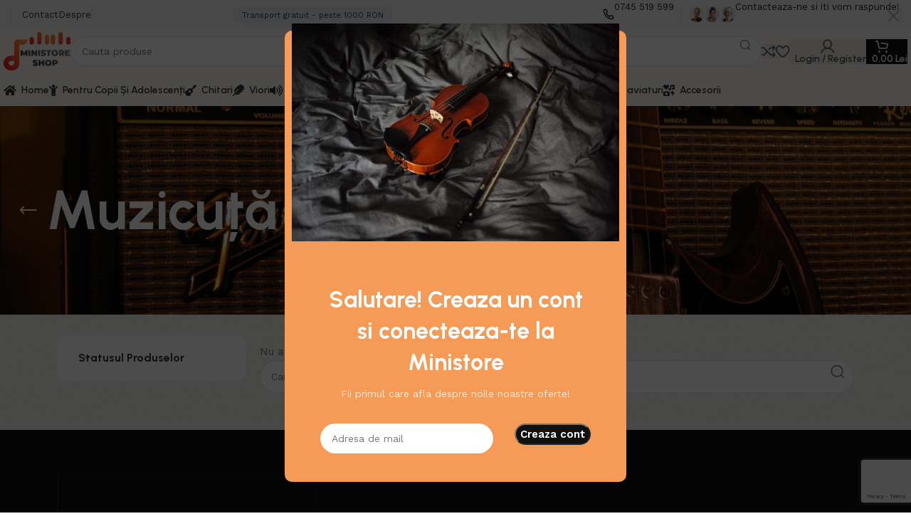

--- FILE ---
content_type: text/html; charset=UTF-8
request_url: https://ministore-shop.ro/categorie-produs/instrumente-de-suflat-si-accesorii/muzicuta/
body_size: 36682
content:
<!DOCTYPE html><html lang="ro-RO"><head><meta charset="UTF-8"><link rel="profile" href="https://gmpg.org/xfn/11"><link rel="pingback" href="https://ministore-shop.ro/xmlrpc.php"><meta name='robots' content='index, follow, max-image-preview:large, max-snippet:-1, max-video-preview:-1' /><title>Arhive Muzicuță - Magazinul tău de instrumente muzicale</title><link rel="canonical" href="https://ministore-shop.ro/categorie-produs/instrumente-de-suflat-si-accesorii/muzicuta/" /><meta property="og:locale" content="ro_RO" /><meta property="og:type" content="article" /><meta property="og:title" content="Arhive Muzicuță - Magazinul tău de instrumente muzicale" /><meta property="og:url" content="https://ministore-shop.ro/categorie-produs/instrumente-de-suflat-si-accesorii/muzicuta/" /><meta property="og:site_name" content="Magazinul tău de instrumente muzicale" /><meta name="twitter:card" content="summary_large_image" /> <script type="application/ld+json" class="yoast-schema-graph">{"@context":"https://schema.org","@graph":[{"@type":"CollectionPage","@id":"https://ministore-shop.ro/categorie-produs/instrumente-de-suflat-si-accesorii/muzicuta/","url":"https://ministore-shop.ro/categorie-produs/instrumente-de-suflat-si-accesorii/muzicuta/","name":"Arhive Muzicuță - Magazinul tău de instrumente muzicale","isPartOf":{"@id":"https://ministore-shop.ro/#website"},"breadcrumb":{"@id":"https://ministore-shop.ro/categorie-produs/instrumente-de-suflat-si-accesorii/muzicuta/#breadcrumb"},"inLanguage":"ro-RO"},{"@type":"BreadcrumbList","@id":"https://ministore-shop.ro/categorie-produs/instrumente-de-suflat-si-accesorii/muzicuta/#breadcrumb","itemListElement":[{"@type":"ListItem","position":1,"name":"Prima pagină","item":"https://ministore-shop.ro/"},{"@type":"ListItem","position":2,"name":"Instrumente de suflat","item":"https://ministore-shop.ro/categorie-produs/instrumente-de-suflat-si-accesorii/"},{"@type":"ListItem","position":3,"name":"Muzicuță"}]},{"@type":"WebSite","@id":"https://ministore-shop.ro/#website","url":"https://ministore-shop.ro/","name":"Magazinul tău de instrumente muzicale","description":"Calitate înaltă la prețuri accesibile","potentialAction":[{"@type":"SearchAction","target":{"@type":"EntryPoint","urlTemplate":"https://ministore-shop.ro/?s={search_term_string}"},"query-input":{"@type":"PropertyValueSpecification","valueRequired":true,"valueName":"search_term_string"}}],"inLanguage":"ro-RO"}]}</script> <link rel='dns-prefetch' href='//fonts.googleapis.com' /><link rel="alternate" type="application/rss+xml" title="Magazinul tău de instrumente muzicale &raquo; Flux" href="https://ministore-shop.ro/feed/" /><link rel="alternate" type="application/rss+xml" title="Magazinul tău de instrumente muzicale &raquo; Flux comentarii" href="https://ministore-shop.ro/comments/feed/" /><link rel="alternate" type="application/rss+xml" title="Magazinul tău de instrumente muzicale &raquo; Flux Muzicuță Categorie" href="https://ministore-shop.ro/categorie-produs/instrumente-de-suflat-si-accesorii/muzicuta/feed/" /><style id='wp-img-auto-sizes-contain-inline-css' type='text/css'>img:is([sizes=auto i],[sizes^="auto," i]){contain-intrinsic-size:3000px 1500px}</style><link data-minify="1" rel='stylesheet' id='lws-wr-blocks-blocks-integration-css' href='https://ministore-shop.ro/wp-content/cache/min/1/wp-content/plugins/woorewards/build/style-index-5c534bc86044d356377943251716a44b.css' type='text/css' media='all' /><link rel='stylesheet' id='bootstrap-css' href='https://ministore-shop.ro/wp-content/themes/woodmart/css/bootstrap-light.min.css?ver=7.3.2' type='text/css' media='all' /><link rel='stylesheet' id='woodmart-style-css' href='https://ministore-shop.ro/wp-content/themes/woodmart/css/parts/base.min.css?ver=7.3.2' type='text/css' media='all' /><link rel='stylesheet' id='wd-widget-price-filter-css' href='https://ministore-shop.ro/wp-content/themes/woodmart/css/parts/woo-widget-price-filter.min.css?ver=7.3.2' type='text/css' media='all' /><link rel='stylesheet' id='lws-global-css' href='https://ministore-shop.ro/wp-content/plugins/woorewards/assets/lws-adminpanel/styling/css/lws.min.css?ver=5.6.7' type='text/css' media='all' /><link rel='stylesheet' id='wp-block-library-css' href='https://ministore-shop.ro/wp-includes/css/dist/block-library/style.min.css?ver=6.9' type='text/css' media='all' /><style id='classic-theme-styles-inline-css' type='text/css'>.wp-block-button__link{color:#fff;background-color:#32373c;border-radius:9999px;box-shadow:none;text-decoration:none;padding:calc(.667em + 2px) calc(1.333em + 2px);font-size:1.125em}.wp-block-file__button{background:#32373c;color:#fff;text-decoration:none}</style><link rel='stylesheet' id='wp-components-css' href='https://ministore-shop.ro/wp-includes/css/dist/components/style.min.css?ver=6.9' type='text/css' media='all' /><link rel='stylesheet' id='wp-preferences-css' href='https://ministore-shop.ro/wp-includes/css/dist/preferences/style.min.css?ver=6.9' type='text/css' media='all' /><link rel='stylesheet' id='wp-block-editor-css' href='https://ministore-shop.ro/wp-includes/css/dist/block-editor/style.min.css?ver=6.9' type='text/css' media='all' /><link data-minify="1" rel='stylesheet' id='popup-maker-block-library-style-css' href='https://ministore-shop.ro/wp-content/cache/min/1/wp-content/plugins/popup-maker/dist/packages/block-library-style-b24270ba797f65ca49749a0e7b7aece6.css' type='text/css' media='all' /><link data-minify="1" rel='stylesheet' id='convertkit-broadcasts-css' href='https://ministore-shop.ro/wp-content/cache/min/1/wp-content/plugins/convertkit/resources/frontend/css/broadcasts-8aeb7dd8bb585ab5be13ccb4cb64a31a.css' type='text/css' media='all' /><link data-minify="1" rel='stylesheet' id='convertkit-button-css' href='https://ministore-shop.ro/wp-content/cache/min/1/wp-content/plugins/convertkit/resources/frontend/css/button-ac56cb0cdd639cc17119eb6c392d1cb2.css' type='text/css' media='all' /><link data-minify="1" rel='stylesheet' id='convertkit-form-css' href='https://ministore-shop.ro/wp-content/cache/min/1/wp-content/plugins/convertkit/resources/frontend/css/form-78b16da3271f06a4b661681494d92e1e.css' type='text/css' media='all' /><style id='woocommerce-inline-inline-css' type='text/css'>.woocommerce form .form-row .required{visibility:visible}</style><link rel='stylesheet' id='wr-frontend-elements-css' href='https://ministore-shop.ro/wp-content/plugins/woorewards/styling/css/wr-elements.min.css?ver=5.6.0' type='text/css' media='all' /><link data-minify="1" rel='stylesheet' id='divi-torque-lite-modules-style-css' href='https://ministore-shop.ro/wp-content/cache/min/1/wp-content/plugins/addons-for-divi/assets/css/modules-style-aae1b2329ac7d3646db48616772b1326.css' type='text/css' media='all' /><link data-minify="1" rel='stylesheet' id='divi-torque-lite-magnific-popup-css' href='https://ministore-shop.ro/wp-content/cache/min/1/wp-content/plugins/addons-for-divi/assets/libs/magnific-popup/magnific-popup-6ee0c10f6c7a0588b4ea7f5d86320638.css' type='text/css' media='all' /><link data-minify="1" rel='stylesheet' id='divi-torque-lite-frontend-css' href='https://ministore-shop.ro/wp-content/cache/min/1/wp-content/plugins/addons-for-divi/assets/css/frontend-6f0381a4b4d013d7acfe1fc9d8d7a4d6.css' type='text/css' media='all' /><link data-minify="1" rel='stylesheet' id='divi-torque-lite-bundle-css' href='https://ministore-shop.ro/wp-content/cache/min/1/wp-content/plugins/addons-for-divi/assets/css/bundle-6bb7350ea607d67a742a921019970bd5.css' type='text/css' media='all' /><link rel='stylesheet' id='divi-torque-lite-slick-css-css' href='https://ministore-shop.ro/wp-content/plugins/addons-for-divi/assets//libs/slick/slick.min.css?ver=4.2.2' type='text/css' media='all' /><link rel='stylesheet' id='dtqc-deprecated-css' href='https://ministore-shop.ro/wp-content/plugins/addons-for-divi/assets/deprecated/index.min.css?ver=4.2.2' type='text/css' media='all' /><link data-minify="1" rel='stylesheet' id='iksm-public-style-css' href='https://ministore-shop.ro/wp-content/cache/min/1/wp-content/plugins/iks-menu/assets/css/public-37a878a941f05dfeb29f8eaf0a7ba0f6.css' type='text/css' media='all' /><link rel='stylesheet' id='dashicons-css' href='https://ministore-shop.ro/wp-includes/css/dashicons.min.css?ver=6.9' type='text/css' media='all' /><link data-minify="1" rel='stylesheet' id='elementor-icons-ekiticons-css' href='https://ministore-shop.ro/wp-content/cache/min/1/wp-content/plugins/elementskit-lite/modules/elementskit-icon-pack/assets/css/ekiticons-bb70721af5de2d7d92872b97b7c5a817.css' type='text/css' media='all' /><link data-minify="1" rel='stylesheet' id='ekit-widget-styles-css' href='https://ministore-shop.ro/wp-content/cache/min/1/wp-content/plugins/elementskit-lite/widgets/init/assets/css/widget-styles-abb75851a9f6327843a8d5df16a41246.css' type='text/css' media='all' /><link data-minify="1" rel='stylesheet' id='ekit-responsive-css' href='https://ministore-shop.ro/wp-content/cache/min/1/wp-content/plugins/elementskit-lite/widgets/init/assets/css/responsive-c88bd4e2af31595bbeedeb0ebb1c1eeb.css' type='text/css' media='all' /><link rel='stylesheet' id='elementor-frontend-css' href='https://ministore-shop.ro/wp-content/plugins/elementor/assets/css/frontend.min.css?ver=3.30.2' type='text/css' media='all' /><link rel='stylesheet' id='eael-general-css' href='https://ministore-shop.ro/wp-content/plugins/essential-addons-for-elementor-lite/assets/front-end/css/view/general.min.css?ver=6.2.0' type='text/css' media='all' /><link rel='stylesheet' id='wpr-text-animations-css-css' href='https://ministore-shop.ro/wp-content/plugins/royal-elementor-addons/assets/css/lib/animations/text-animations.min.css?ver=1.7.1027' type='text/css' media='all' /><link rel='stylesheet' id='wpr-addons-css-css' href='https://ministore-shop.ro/wp-content/plugins/royal-elementor-addons/assets/css/frontend.min.css?ver=1.7.1027' type='text/css' media='all' /><link rel='stylesheet' id='font-awesome-5-all-css' href='https://ministore-shop.ro/wp-content/plugins/elementor/assets/lib/font-awesome/css/all.min.css?ver=6.2.0' type='text/css' media='all' /><link rel='stylesheet' id='elementor-icons-css' href='https://ministore-shop.ro/wp-content/plugins/elementor/assets/lib/eicons/css/elementor-icons.min.css?ver=5.43.0' type='text/css' media='all' /><link data-minify="1" rel='stylesheet' id='elementor-post-11583-css' href='https://ministore-shop.ro/wp-content/cache/min/1/wp-content/uploads/elementor/css/post-11583-5b516ad6613bead3dd1201b179e74b5c.css' type='text/css' media='all' /><link rel='stylesheet' id='wd-widget-wd-layered-nav-css' href='https://ministore-shop.ro/wp-content/themes/woodmart/css/parts/woo-widget-wd-layered-nav.min.css?ver=7.3.2' type='text/css' media='all' /><link rel='stylesheet' id='wd-woo-mod-swatches-base-css' href='https://ministore-shop.ro/wp-content/themes/woodmart/css/parts/woo-mod-swatches-base.min.css?ver=7.3.2' type='text/css' media='all' /><link rel='stylesheet' id='wd-woo-mod-swatches-filter-css' href='https://ministore-shop.ro/wp-content/themes/woodmart/css/parts/woo-mod-swatches-filter.min.css?ver=7.3.2' type='text/css' media='all' /><link rel='stylesheet' id='wd-widget-layered-nav-stock-status-css' href='https://ministore-shop.ro/wp-content/themes/woodmart/css/parts/woo-widget-layered-nav-stock-status.min.css?ver=7.3.2' type='text/css' media='all' /><link rel='stylesheet' id='wd-widget-slider-price-filter-css' href='https://ministore-shop.ro/wp-content/themes/woodmart/css/parts/woo-widget-slider-price-filter.min.css?ver=7.3.2' type='text/css' media='all' /><link rel='stylesheet' id='wd-wp-gutenberg-css' href='https://ministore-shop.ro/wp-content/themes/woodmart/css/parts/wp-gutenberg.min.css?ver=7.3.2' type='text/css' media='all' /><link rel='stylesheet' id='wd-wpcf7-css' href='https://ministore-shop.ro/wp-content/themes/woodmart/css/parts/int-wpcf7.min.css?ver=7.3.2' type='text/css' media='all' /><link rel='stylesheet' id='wd-revolution-slider-css' href='https://ministore-shop.ro/wp-content/themes/woodmart/css/parts/int-rev-slider.min.css?ver=7.3.2' type='text/css' media='all' /><link rel='stylesheet' id='wd-woo-payments-css' href='https://ministore-shop.ro/wp-content/themes/woodmart/css/parts/int-woo-payments.min.css?ver=7.3.2' type='text/css' media='all' /><link rel='stylesheet' id='wd-elementor-base-css' href='https://ministore-shop.ro/wp-content/themes/woodmart/css/parts/int-elem-base.min.css?ver=7.3.2' type='text/css' media='all' /><link rel='stylesheet' id='wd-woocommerce-base-css' href='https://ministore-shop.ro/wp-content/themes/woodmart/css/parts/woocommerce-base.min.css?ver=7.3.2' type='text/css' media='all' /><link rel='stylesheet' id='wd-mod-star-rating-css' href='https://ministore-shop.ro/wp-content/themes/woodmart/css/parts/mod-star-rating.min.css?ver=7.3.2' type='text/css' media='all' /><link rel='stylesheet' id='wd-woo-el-track-order-css' href='https://ministore-shop.ro/wp-content/themes/woodmart/css/parts/woo-el-track-order.min.css?ver=7.3.2' type='text/css' media='all' /><link rel='stylesheet' id='wd-woo-gutenberg-css' href='https://ministore-shop.ro/wp-content/themes/woodmart/css/parts/woo-gutenberg.min.css?ver=7.3.2' type='text/css' media='all' /><link rel='stylesheet' id='wd-woo-opt-free-progress-bar-css' href='https://ministore-shop.ro/wp-content/themes/woodmart/css/parts/woo-opt-free-progress-bar.min.css?ver=7.3.2' type='text/css' media='all' /><link rel='stylesheet' id='wd-woo-mod-progress-bar-css' href='https://ministore-shop.ro/wp-content/themes/woodmart/css/parts/woo-mod-progress-bar.min.css?ver=7.3.2' type='text/css' media='all' /><link rel='stylesheet' id='wd-widget-active-filters-css' href='https://ministore-shop.ro/wp-content/themes/woodmart/css/parts/woo-widget-active-filters.min.css?ver=7.3.2' type='text/css' media='all' /><link rel='stylesheet' id='wd-widget-collapse-css' href='https://ministore-shop.ro/wp-content/themes/woodmart/css/parts/opt-widget-collapse.min.css?ver=7.3.2' type='text/css' media='all' /><link rel='stylesheet' id='wd-woo-shop-opt-shop-ajax-css' href='https://ministore-shop.ro/wp-content/themes/woodmart/css/parts/woo-shop-opt-shop-ajax.min.css?ver=7.3.2' type='text/css' media='all' /><link rel='stylesheet' id='wd-woo-shop-builder-css' href='https://ministore-shop.ro/wp-content/themes/woodmart/css/parts/woo-shop-builder.min.css?ver=7.3.2' type='text/css' media='all' /><link rel='stylesheet' id='child-style-css' href='https://ministore-shop.ro/wp-content/themes/woodmart-child/style.css?ver=7.3.2' type='text/css' media='all' /><link rel='stylesheet' id='wd-header-base-css' href='https://ministore-shop.ro/wp-content/themes/woodmart/css/parts/header-base.min.css?ver=7.3.2' type='text/css' media='all' /><link rel='stylesheet' id='wd-mod-tools-css' href='https://ministore-shop.ro/wp-content/themes/woodmart/css/parts/mod-tools.min.css?ver=7.3.2' type='text/css' media='all' /><link rel='stylesheet' id='wd-header-elements-base-css' href='https://ministore-shop.ro/wp-content/themes/woodmart/css/parts/header-el-base.min.css?ver=7.3.2' type='text/css' media='all' /><link rel='stylesheet' id='wd-info-box-css' href='https://ministore-shop.ro/wp-content/themes/woodmart/css/parts/el-info-box.min.css?ver=7.3.2' type='text/css' media='all' /><link rel='stylesheet' id='wd-header-search-css' href='https://ministore-shop.ro/wp-content/themes/woodmart/css/parts/header-el-search.min.css?ver=7.3.2' type='text/css' media='all' /><link rel='stylesheet' id='wd-header-search-form-css' href='https://ministore-shop.ro/wp-content/themes/woodmart/css/parts/header-el-search-form.min.css?ver=7.3.2' type='text/css' media='all' /><link rel='stylesheet' id='wd-wd-search-results-css' href='https://ministore-shop.ro/wp-content/themes/woodmart/css/parts/wd-search-results.min.css?ver=7.3.2' type='text/css' media='all' /><link rel='stylesheet' id='wd-wd-search-form-css' href='https://ministore-shop.ro/wp-content/themes/woodmart/css/parts/wd-search-form.min.css?ver=7.3.2' type='text/css' media='all' /><link rel='stylesheet' id='wd-woo-mod-login-form-css' href='https://ministore-shop.ro/wp-content/themes/woodmart/css/parts/woo-mod-login-form.min.css?ver=7.3.2' type='text/css' media='all' /><link rel='stylesheet' id='wd-header-my-account-css' href='https://ministore-shop.ro/wp-content/themes/woodmart/css/parts/header-el-my-account.min.css?ver=7.3.2' type='text/css' media='all' /><link rel='stylesheet' id='wd-header-cart-side-css' href='https://ministore-shop.ro/wp-content/themes/woodmart/css/parts/header-el-cart-side.min.css?ver=7.3.2' type='text/css' media='all' /><link rel='stylesheet' id='wd-header-cart-css' href='https://ministore-shop.ro/wp-content/themes/woodmart/css/parts/header-el-cart.min.css?ver=7.3.2' type='text/css' media='all' /><link rel='stylesheet' id='wd-widget-shopping-cart-css' href='https://ministore-shop.ro/wp-content/themes/woodmart/css/parts/woo-widget-shopping-cart.min.css?ver=7.3.2' type='text/css' media='all' /><link rel='stylesheet' id='wd-widget-product-list-css' href='https://ministore-shop.ro/wp-content/themes/woodmart/css/parts/woo-widget-product-list.min.css?ver=7.3.2' type='text/css' media='all' /><link rel='stylesheet' id='wd-el-page-title-builder-css' href='https://ministore-shop.ro/wp-content/themes/woodmart/css/parts/el-page-title-builder.min.css?ver=7.3.2' type='text/css' media='all' /><link rel='stylesheet' id='wd-woo-shop-page-title-css' href='https://ministore-shop.ro/wp-content/themes/woodmart/css/parts/woo-shop-page-title.min.css?ver=7.3.2' type='text/css' media='all' /><link rel='stylesheet' id='wd-page-title-css' href='https://ministore-shop.ro/wp-content/themes/woodmart/css/parts/page-title.min.css?ver=7.3.2' type='text/css' media='all' /><link rel='stylesheet' id='wd-int-elem-opt-off-canvas-column-css' href='https://ministore-shop.ro/wp-content/themes/woodmart/css/parts/int-elem-opt-off-canvas-column.min.css?ver=7.3.2' type='text/css' media='all' /><link rel='stylesheet' id='wd-woo-mod-swatches-style-1-css' href='https://ministore-shop.ro/wp-content/themes/woodmart/css/parts/woo-mod-swatches-style-1.min.css?ver=7.3.2' type='text/css' media='all' /><link rel='stylesheet' id='wd-woo-mod-swatches-style-4-css' href='https://ministore-shop.ro/wp-content/themes/woodmart/css/parts/woo-mod-swatches-style-4.min.css?ver=7.3.2' type='text/css' media='all' /><link rel='stylesheet' id='wd-filter-search-css' href='https://ministore-shop.ro/wp-content/themes/woodmart/css/parts/mod-filter-search.min.css?ver=7.3.2' type='text/css' media='all' /><link rel='stylesheet' id='wd-el-off-canvas-column-btn-css' href='https://ministore-shop.ro/wp-content/themes/woodmart/css/parts/el-off-canvas-column-btn.min.css?ver=7.3.2' type='text/css' media='all' /><link rel='stylesheet' id='wd-off-canvas-sidebar-css' href='https://ministore-shop.ro/wp-content/themes/woodmart/css/parts/opt-off-canvas-sidebar.min.css?ver=7.3.2' type='text/css' media='all' /><link rel='stylesheet' id='wd-woo-shop-el-products-per-page-css' href='https://ministore-shop.ro/wp-content/themes/woodmart/css/parts/woo-shop-el-products-per-page.min.css?ver=7.3.2' type='text/css' media='all' /><link rel='stylesheet' id='wd-woo-shop-el-products-view-css' href='https://ministore-shop.ro/wp-content/themes/woodmart/css/parts/woo-shop-el-products-view.min.css?ver=7.3.2' type='text/css' media='all' /><link rel='stylesheet' id='wd-woo-shop-el-order-by-css' href='https://ministore-shop.ro/wp-content/themes/woodmart/css/parts/woo-shop-el-order-by.min.css?ver=7.3.2' type='text/css' media='all' /><link rel='stylesheet' id='wd-sticky-loader-css' href='https://ministore-shop.ro/wp-content/themes/woodmart/css/parts/mod-sticky-loader.min.css?ver=7.3.2' type='text/css' media='all' /><link rel='stylesheet' id='wd-product-loop-css' href='https://ministore-shop.ro/wp-content/themes/woodmart/css/parts/woo-product-loop.min.css?ver=7.3.2' type='text/css' media='all' /><link rel='stylesheet' id='wd-product-loop-buttons-on-hover-css' href='https://ministore-shop.ro/wp-content/themes/woodmart/css/parts/woo-product-loop-buttons-on-hover.min.css?ver=7.3.2' type='text/css' media='all' /><link rel='stylesheet' id='wd-woo-mod-add-btn-replace-css' href='https://ministore-shop.ro/wp-content/themes/woodmart/css/parts/woo-mod-add-btn-replace.min.css?ver=7.3.2' type='text/css' media='all' /><link rel='stylesheet' id='wd-woo-categories-loop-zoom-out-css' href='https://ministore-shop.ro/wp-content/themes/woodmart/css/parts/woo-categories-loop-zoom-out.min.css?ver=7.3.2' type='text/css' media='all' /><link rel='stylesheet' id='wd-woo-categories-loop-css' href='https://ministore-shop.ro/wp-content/themes/woodmart/css/parts/woo-categories-loop.min.css?ver=7.3.2' type='text/css' media='all' /><link rel='stylesheet' id='wd-woo-opt-stretch-cont-css' href='https://ministore-shop.ro/wp-content/themes/woodmart/css/parts/woo-opt-stretch-cont.min.css?ver=7.3.2' type='text/css' media='all' /><link rel='stylesheet' id='wd-woo-opt-products-bg-css' href='https://ministore-shop.ro/wp-content/themes/woodmart/css/parts/woo-opt-products-bg.min.css?ver=7.3.2' type='text/css' media='all' /><link rel='stylesheet' id='wd-woo-opt-grid-gallery-css' href='https://ministore-shop.ro/wp-content/themes/woodmart/css/parts/woo-opt-grid-gallery.min.css?ver=7.3.2' type='text/css' media='all' /><link rel='stylesheet' id='wd-mfp-popup-css' href='https://ministore-shop.ro/wp-content/themes/woodmart/css/parts/lib-magnific-popup.min.css?ver=7.3.2' type='text/css' media='all' /><link rel='stylesheet' id='wd-footer-base-css' href='https://ministore-shop.ro/wp-content/themes/woodmart/css/parts/footer-base.min.css?ver=7.3.2' type='text/css' media='all' /><link rel='stylesheet' id='wd-section-title-css' href='https://ministore-shop.ro/wp-content/themes/woodmart/css/parts/el-section-title.min.css?ver=7.3.2' type='text/css' media='all' /><link rel='stylesheet' id='wd-mod-nav-menu-label-css' href='https://ministore-shop.ro/wp-content/themes/woodmart/css/parts/mod-nav-menu-label.min.css?ver=7.3.2' type='text/css' media='all' /><link rel='stylesheet' id='wd-scroll-top-css' href='https://ministore-shop.ro/wp-content/themes/woodmart/css/parts/opt-scrolltotop.min.css?ver=7.3.2' type='text/css' media='all' /><link rel='stylesheet' id='wd-header-my-account-sidebar-css' href='https://ministore-shop.ro/wp-content/themes/woodmart/css/parts/header-el-my-account-sidebar.min.css?ver=7.3.2' type='text/css' media='all' /><link rel='stylesheet' id='wd-promo-popup-css' href='https://ministore-shop.ro/wp-content/themes/woodmart/css/parts/opt-promo-popup.min.css?ver=7.3.2' type='text/css' media='all' /><link rel='stylesheet' id='wd-mc4wp-css' href='https://ministore-shop.ro/wp-content/themes/woodmart/css/parts/int-mc4wp.min.css?ver=7.3.2' type='text/css' media='all' /><link rel='stylesheet' id='wd-cookies-popup-css' href='https://ministore-shop.ro/wp-content/themes/woodmart/css/parts/opt-cookies.min.css?ver=7.3.2' type='text/css' media='all' /><link rel='stylesheet' id='wd-bottom-toolbar-css' href='https://ministore-shop.ro/wp-content/themes/woodmart/css/parts/opt-bottom-toolbar.min.css?ver=7.3.2' type='text/css' media='all' /><link rel='stylesheet' id='wd-mod-sticky-sidebar-opener-css' href='https://ministore-shop.ro/wp-content/themes/woodmart/css/parts/mod-sticky-sidebar-opener.min.css?ver=7.3.2' type='text/css' media='all' /><link data-minify="1" rel='stylesheet' id='xts-style-header_937146-css' href='https://ministore-shop.ro/wp-content/cache/min/1/wp-content/uploads/2023/11/xts-header_937146-1700343386-3124cb74e35c70faf57e13c707282798.css' type='text/css' media='all' /><link data-minify="1" rel='stylesheet' id='xts-style-theme_settings_default-css' href='https://ministore-shop.ro/wp-content/cache/min/1/wp-content/uploads/2024/05/xts-theme_settings_default-1716397831-acdd07960ccec0db4a11ff442f7b72d0.css' type='text/css' media='all' /><link rel='stylesheet' id='xts-google-fonts-css' href='https://fonts.googleapis.com/css?family=Work+Sans%3A400%2C600%7CUrbanist%3A400%2C600%2C700%2C800%7CLato%3A400%2C700&#038;ver=7.3.2' type='text/css' media='all' /><link data-minify="1" rel='stylesheet' id='elementor-gf-local-roboto-css' href='https://ministore-shop.ro/wp-content/cache/min/1/wp-content/uploads/elementor/google-fonts/css/roboto-1adb070bc777006f60bcd2408d57b97b.css' type='text/css' media='all' /><link data-minify="1" rel='stylesheet' id='elementor-gf-local-robotoslab-css' href='https://ministore-shop.ro/wp-content/cache/min/1/wp-content/uploads/elementor/google-fonts/css/robotoslab-d58c044521910382b52958d645608594.css' type='text/css' media='all' /> <script type="text/javascript" data-cfasync="false" src="https://ministore-shop.ro/wp-includes/js/jquery/jquery.min.js?ver=3.7.1" id="jquery-core-js"></script> <script type="text/javascript" data-cfasync="false" src="https://ministore-shop.ro/wp-includes/js/jquery/jquery-migrate.min.js?ver=3.4.1" id="jquery-migrate-js"></script> <script type="text/javascript" src="https://ministore-shop.ro/wp-content/plugins/woocommerce/assets/js/jquery-blockui/jquery.blockUI.min.js?ver=2.7.0-wc.10.4.2" id="wc-jquery-blockui-js" defer="defer" data-wp-strategy="defer"></script> <script type="text/javascript" id="wc-add-to-cart-js-extra">/* <![CDATA[ */ var wc_add_to_cart_params = {"ajax_url":"/wp-admin/admin-ajax.php","wc_ajax_url":"/?wc-ajax=%%endpoint%%","i18n_view_cart":"Vezi co\u0219ul","cart_url":"https://ministore-shop.ro/cos/","is_cart":"","cart_redirect_after_add":"no"};
//# sourceURL=wc-add-to-cart-js-extra /* ]]> */</script> <script type="text/javascript" src="https://ministore-shop.ro/wp-content/plugins/woocommerce/assets/js/frontend/add-to-cart.min.js?ver=10.4.2" id="wc-add-to-cart-js" defer="defer" data-wp-strategy="defer"></script> <script type="text/javascript" src="https://ministore-shop.ro/wp-content/plugins/woocommerce/assets/js/js-cookie/js.cookie.min.js?ver=2.1.4-wc.10.4.2" id="wc-js-cookie-js" defer="defer" data-wp-strategy="defer"></script> <script type="text/javascript" id="woocommerce-js-extra">/* <![CDATA[ */ var woocommerce_params = {"ajax_url":"/wp-admin/admin-ajax.php","wc_ajax_url":"/?wc-ajax=%%endpoint%%","i18n_password_show":"Arat\u0103 parola","i18n_password_hide":"Ascunde parola"};
//# sourceURL=woocommerce-js-extra /* ]]> */</script> <script type="text/javascript" src="https://ministore-shop.ro/wp-content/plugins/woocommerce/assets/js/frontend/woocommerce.min.js?ver=10.4.2" id="woocommerce-js" defer="defer" data-wp-strategy="defer"></script> <script data-minify="1" type="text/javascript" src="https://ministore-shop.ro/wp-content/cache/min/1/wp-content/plugins/iks-menu/assets/js/public-c1076b43f15f013c23e817e2e4b16592.js" id="iksm-public-script-js"></script> <script data-minify="1" type="text/javascript" src="https://ministore-shop.ro/wp-content/cache/min/1/wp-content/plugins/iks-menu/assets/js/menu-66badf0ca94458ad3ebb9d0dc3ed6df9.js" id="iksm-menu-script-js"></script> <script type="text/javascript" id="WCPAY_ASSETS-js-extra">/* <![CDATA[ */ var wcpayAssets = {"url":"https://ministore-shop.ro/wp-content/plugins/woocommerce-payments/dist/"};
//# sourceURL=WCPAY_ASSETS-js-extra /* ]]> */</script> <script type="text/javascript" src="https://ministore-shop.ro/wp-content/themes/woodmart/js/libs/device.min.js?ver=7.3.2" id="wd-device-library-js"></script> <script type="text/javascript" src="https://ministore-shop.ro/wp-content/themes/woodmart/js/scripts/global/scrollBar.min.js?ver=7.3.2" id="wd-scrollbar-js"></script> <link rel="https://api.w.org/" href="https://ministore-shop.ro/wp-json/" /><link rel="alternate" title="JSON" type="application/json" href="https://ministore-shop.ro/wp-json/wp/v2/product_cat/1712" /><link rel="EditURI" type="application/rsd+xml" title="RSD" href="https://ministore-shop.ro/xmlrpc.php?rsd" /><meta name="generator" content="WordPress 6.9" /><meta name="generator" content="WooCommerce 10.4.2" /><style id="essential-blocks-global-styles">:root{--eb-global-primary-color:#101828;--eb-global-secondary-color:#475467;--eb-global-tertiary-color:#98A2B3;--eb-global-text-color:#475467;--eb-global-heading-color:#1D2939;--eb-global-link-color:#444CE7;--eb-global-background-color:#F9FAFB;--eb-global-button-text-color:#FFF;--eb-global-button-background-color:#101828;--eb-gradient-primary-color:linear-gradient(90deg,hsla(259,84%,78%,1) 0%,hsla(206,67%,75%,1) 100%);--eb-gradient-secondary-color:linear-gradient(90deg,hsla(18,76%,85%,1) 0%,hsla(203,69%,84%,1) 100%);--eb-gradient-tertiary-color:linear-gradient(90deg,hsla(248,21%,15%,1) 0%,hsla(250,14%,61%,1) 100%);--eb-gradient-background-color:linear-gradient(90deg,rgb(250,250,250) 0%,rgb(233,233,233) 49%,rgb(244,243,243) 100%);--eb-tablet-breakpoint:1024px;--eb-mobile-breakpoint:767px}</style><style id='lws-woorewards-blocks-inline-css'>:root{--wr-block-border-width:inherit;--wr-block-border-style:inherit;--wr-block-border-radius:inherit;--wr-block-border-color:inherit;--wr-block-background-color:inherit;--wr-block-font-size:inherit;--wr-block-font-color:inherit;--wr-block-padding:inherit;--wr-button-border-width:inherit;--wr-button-border-style:inherit;--wr-button-border-radius:inherit;--wr-button-border-color:inherit;--wr-button-background-color:inherit;--wr-button-font-size:inherit;--wr-button-font-color:inherit;--wr-button-border-over-color:inherit;--wr-button-background-over-color:inherit;--wr-button-font-over-color:inherit;--wr-button-padding:inherit}</style><style type="text/css" id="iksm-dynamic-style"></style><meta name="viewport" content="width=device-width, initial-scale=1.0, maximum-scale=1.0, user-scalable=no"> <noscript><style>.woocommerce-product-gallery{opacity:1!important}</style></noscript><meta name="generator" content="Elementor 3.30.2; features: additional_custom_breakpoints; settings: css_print_method-external, google_font-enabled, font_display-swap"> <script  type="text/javascript">!function(f,b,e,v,n,t,s){if(f.fbq)return;n=f.fbq=function(){n.callMethod?
					n.callMethod.apply(n,arguments):n.queue.push(arguments)};if(!f._fbq)f._fbq=n;
					n.push=n;n.loaded=!0;n.version='2.0';n.queue=[];t=b.createElement(e);t.async=!0;
					t.src=v;s=b.getElementsByTagName(e)[0];s.parentNode.insertBefore(t,s)}(window,
					document,'script','https://connect.facebook.net/en_US/fbevents.js');</script>  <script  type="text/javascript">fbq('init', '1932322917122255', {}, {
    "agent": "woocommerce-10.4.2-3.5.4"
});

				document.addEventListener( 'DOMContentLoaded', function() {
					// Insert placeholder for events injected when a product is added to the cart through AJAX.
					document.body.insertAdjacentHTML( 'beforeend', '<div class=\"wc-facebook-pixel-event-placeholder\"></div>' );
				}, false );</script> <style>.e-con.e-parent:nth-of-type(n+4):not(.e-lazyloaded):not(.e-no-lazyload),.e-con.e-parent:nth-of-type(n+4):not(.e-lazyloaded):not(.e-no-lazyload) *{background-image:none!important}@media screen and (max-height:1024px){.e-con.e-parent:nth-of-type(n+3):not(.e-lazyloaded):not(.e-no-lazyload),.e-con.e-parent:nth-of-type(n+3):not(.e-lazyloaded):not(.e-no-lazyload) *{background-image:none!important}}@media screen and (max-height:640px){.e-con.e-parent:nth-of-type(n+2):not(.e-lazyloaded):not(.e-no-lazyload),.e-con.e-parent:nth-of-type(n+2):not(.e-lazyloaded):not(.e-no-lazyload) *{background-image:none!important}}</style><meta name="generator" content="Powered by Slider Revolution 6.6.16 - responsive, Mobile-Friendly Slider Plugin for WordPress with comfortable drag and drop interface." /><link rel="icon" href="https://ministore-shop.ro/wp-content/uploads/2022/08/cropped-new-logo-maro-1-e1662837246761-32x32.png" sizes="32x32" /><link rel="icon" href="https://ministore-shop.ro/wp-content/uploads/2022/08/cropped-new-logo-maro-1-e1662837246761-192x192.png" sizes="192x192" /><link rel="apple-touch-icon" href="https://ministore-shop.ro/wp-content/uploads/2022/08/cropped-new-logo-maro-1-e1662837246761-180x180.png" /><meta name="msapplication-TileImage" content="https://ministore-shop.ro/wp-content/uploads/2022/08/cropped-new-logo-maro-1-e1662837246761-270x270.png" /> <script>function setREVStartSize(e){
			//window.requestAnimationFrame(function() {
				window.RSIW = window.RSIW===undefined ? window.innerWidth : window.RSIW;
				window.RSIH = window.RSIH===undefined ? window.innerHeight : window.RSIH;
				try {
					var pw = document.getElementById(e.c).parentNode.offsetWidth,
						newh;
					pw = pw===0 || isNaN(pw) || (e.l=="fullwidth" || e.layout=="fullwidth") ? window.RSIW : pw;
					e.tabw = e.tabw===undefined ? 0 : parseInt(e.tabw);
					e.thumbw = e.thumbw===undefined ? 0 : parseInt(e.thumbw);
					e.tabh = e.tabh===undefined ? 0 : parseInt(e.tabh);
					e.thumbh = e.thumbh===undefined ? 0 : parseInt(e.thumbh);
					e.tabhide = e.tabhide===undefined ? 0 : parseInt(e.tabhide);
					e.thumbhide = e.thumbhide===undefined ? 0 : parseInt(e.thumbhide);
					e.mh = e.mh===undefined || e.mh=="" || e.mh==="auto" ? 0 : parseInt(e.mh,0);
					if(e.layout==="fullscreen" || e.l==="fullscreen")
						newh = Math.max(e.mh,window.RSIH);
					else{
						e.gw = Array.isArray(e.gw) ? e.gw : [e.gw];
						for (var i in e.rl) if (e.gw[i]===undefined || e.gw[i]===0) e.gw[i] = e.gw[i-1];
						e.gh = e.el===undefined || e.el==="" || (Array.isArray(e.el) && e.el.length==0)? e.gh : e.el;
						e.gh = Array.isArray(e.gh) ? e.gh : [e.gh];
						for (var i in e.rl) if (e.gh[i]===undefined || e.gh[i]===0) e.gh[i] = e.gh[i-1];
											
						var nl = new Array(e.rl.length),
							ix = 0,
							sl;
						e.tabw = e.tabhide>=pw ? 0 : e.tabw;
						e.thumbw = e.thumbhide>=pw ? 0 : e.thumbw;
						e.tabh = e.tabhide>=pw ? 0 : e.tabh;
						e.thumbh = e.thumbhide>=pw ? 0 : e.thumbh;
						for (var i in e.rl) nl[i] = e.rl[i]<window.RSIW ? 0 : e.rl[i];
						sl = nl[0];
						for (var i in nl) if (sl>nl[i] && nl[i]>0) { sl = nl[i]; ix=i;}
						var m = pw>(e.gw[ix]+e.tabw+e.thumbw) ? 1 : (pw-(e.tabw+e.thumbw)) / (e.gw[ix]);
						newh =  (e.gh[ix] * m) + (e.tabh + e.thumbh);
					}
					var el = document.getElementById(e.c);
					if (el!==null && el) el.style.height = newh+"px";
					el = document.getElementById(e.c+"_wrapper");
					if (el!==null && el) {
						el.style.height = newh+"px";
						el.style.display = "block";
					}
				} catch(e){
					console.log("Failure at Presize of Slider:" + e)
				}
			//});
		  };</script> <style></style><style id="wpr_lightbox_styles">.lg-backdrop{background-color:rgba(0,0,0,.6)!important}.lg-toolbar,.lg-dropdown{background-color:rgba(0,0,0,.8)!important}.lg-dropdown:after{border-bottom-color:rgba(0,0,0,.8)!important}.lg-sub-html{background-color:rgba(0,0,0,.8)!important}.lg-thumb-outer,.lg-progress-bar{background-color:#444444!important}.lg-progress{background-color:#a90707!important}.lg-icon{color:#efefef!important;font-size:20px!important}.lg-icon.lg-toogle-thumb{font-size:24px!important}.lg-icon:hover,.lg-dropdown-text:hover{color:#ffffff!important}.lg-sub-html,.lg-dropdown-text{color:#efefef!important;font-size:14px!important}#lg-counter{color:#efefef!important;font-size:14px!important}.lg-prev,.lg-next{font-size:35px!important}.lg-icon{background-color:transparent!important}#lg-counter{opacity:.9}.lg-thumb-outer{padding:0 10px}.lg-thumb-item{border-radius:0!important;border:none!important;opacity:.5}.lg-thumb-item.active{opacity:1}</style></head><body class="archive tax-product_cat term-muzicuta term-1712 wp-theme-woodmart wp-child-theme-woodmart-child theme-woodmart woocommerce woocommerce-page woocommerce-no-js wrapper-custom  categories-accordion-on woodmart-archive-shop woodmart-ajax-shop-on offcanvas-sidebar-mobile offcanvas-sidebar-tablet sticky-toolbar-on elementor-default elementor-kit-11583"> <script type="text/javascript" id="wd-flicker-fix">// Flicker fix.</script> <div class="website-wrapper"><header class="whb-header whb-header_937146 whb-sticky-shadow whb-scroll-slide whb-sticky-real whb-hide-on-scroll"><div class="whb-main-header"><div class="whb-row whb-top-bar whb-not-sticky-row whb-with-bg whb-without-border whb-color-dark whb-hidden-mobile whb-flex-flex-middle"><div class="container"><div class="whb-flex-row whb-top-bar-inner"><div class="whb-column whb-col-left whb-visible-lg"><div class="wd-header-divider whb-divider-default "></div><div class="whb-space-element " style="width:5px;"></div><div class="whb-space-element " style="width:10px;"></div><div class="wd-header-nav wd-header-secondary-nav text-left" role="navigation" aria-label="Secondary navigation"><ul id="menu-meniu-partea-sus" class="menu wd-nav wd-nav-secondary wd-style-default wd-gap-s"><li id="menu-item-12895" class="menu-item menu-item-type-post_type menu-item-object-page menu-item-12895 item-level-0 menu-simple-dropdown wd-event-hover" ><a href="https://ministore-shop.ro/sediu-program/" class="woodmart-nav-link"><span class="nav-link-text">Contact</span></a></li><li id="menu-item-12894" class="menu-item menu-item-type-post_type menu-item-object-page menu-item-12894 item-level-0 menu-simple-dropdown wd-event-hover" ><a href="https://ministore-shop.ro/despre/" class="woodmart-nav-link"><span class="nav-link-text">Despre</span></a></li></ul></div><div class="wd-header-divider whb-divider-default "></div></div><div class="whb-column whb-col-center whb-visible-lg"><div class="whb-space-element " style="width:200px;"></div><div class="wd-header-divider whb-divider-default "></div><div id="wd-6944576a0523f" class=" whb-v3xalsxx5qj6k8pocye1 wd-button-wrapper text-center"><a  class="btn btn-scheme-dark btn-scheme-hover-dark btn-style-default btn-style-round btn-size-extra-small">Transport gratuit - peste 1000 RON</a></div><div class="wd-header-divider whb-divider-default "></div></div><div class="whb-column whb-col-right whb-visible-lg"><div class="info-box-wrapper  whb-30fubq3nvq576dnig92g"><div id="wd-6944576a05373" class=" cursor-pointer wd-info-box text-left box-icon-align-left box-style-base color-scheme- wd-bg-none wd-items-middle"  onclick="window.location.href=&quot;tel:+40745519599&quot;"  ><div class="box-icon-wrapper  box-with-icon box-icon-simple"><div class="info-box-icon"><div class="info-svg-wrapper info-icon" style="width: 16px;height: 16px;"><svg id="svg-8900" xmlns="http://www.w3.org/2000/svg" width="24" height="24" viewBox="0 0 24 24" fill="none"><path fill-rule="evenodd" clip-rule="evenodd" d="M4.81247 1C2.81085 1 0.926592 2.54443 1.03897 4.7511C1.52988 14.391 9.55509 22.4754 19.2496 22.9623C21.4556 23.0731 23.0001 21.1895 23.0001 19.1877V18.4199C23.0001 15.8682 20.7018 14.2055 18.558 13.8962L18.4958 13.887C17.1568 13.6853 15.6239 13.9621 14.538 15.0479L14.033 15.5529C11.6427 14.3156 9.68458 12.3575 8.44724 9.96711L8.95218 9.46216C10.0381 8.37628 10.3148 6.84336 10.1131 5.50431L10.1039 5.4421C9.79467 3.29832 8.13188 1 5.58019 1H4.81247ZM3.03638 4.64938C2.99252 3.78809 3.74215 3 4.81247 3H5.58019C6.77632 3 7.89856 4.16201 8.12442 5.72766L8.13542 5.80223C8.27123 6.70379 8.05431 7.53161 7.53797 8.04795L6.53029 9.05563C6.23603 9.34988 6.15477 9.79562 6.32624 10.1748C7.82833 13.4962 10.5039 16.1718 13.8253 17.6739C14.2045 17.8454 14.6502 17.7641 14.9445 17.4698L15.9522 16.4622C16.4685 15.9458 17.2963 15.7289 18.1979 15.8647L18.2725 15.8757C19.8381 16.1016 21.0001 17.2238 21.0001 18.4199V19.1877C21.0001 20.2578 20.212 21.0081 19.3499 20.9648C10.6858 20.5297 3.47535 13.2695 3.03638 4.64938Z" fill="black"></path></svg></div></div></div><div class="info-box-content"><p class="info-box-title title box-title-style-default font-text wd-fontsize-m">0745 519 599</p><div class="info-box-inner set-cont-mb-s reset-last-child"></div></div></div></div><div class="whb-space-element " style="width:10px;"></div><div class="wd-header-divider whb-divider-default "></div><div class="whb-space-element " style="width:10px;"></div><div class="info-box-wrapper  whb-cnp9n8j9vd9piydx94j5"><div id="wd-6944576a05f41" class=" cursor-pointer wd-info-box text-left box-icon-align-left box-style-base color-scheme- wd-bg-none wd-items-middle"  onclick="window.location.href=&quot;https://ministore-shop.ro/showrooms/&quot;"  ><div class="box-icon-wrapper  box-with-icon box-icon-simple"><div class="info-box-icon"> <img width="65" height="22" src="https://ministore-shop.ro/wp-content/uploads/2023/04/wd-furniture-contact-expert-65x22.png" class="attachment-65x22 size-65x22" alt="" decoding="async" srcset="https://ministore-shop.ro/wp-content/uploads/2023/04/wd-furniture-contact-expert-65x22.png 65w, https://ministore-shop.ro/wp-content/uploads/2023/04/wd-furniture-contact-expert.png 142w" sizes="(max-width: 65px) 100vw, 65px" /></div></div><div class="info-box-content"><p class="info-box-title title box-title-style-default font-text wd-fontsize-s">Contacteaza-ne si iti vom raspunde!</p><div class="info-box-inner set-cont-mb-s reset-last-child"></div></div></div></div><div class="wd-header-divider whb-divider-default "></div></div><div class="whb-column whb-col-mobile whb-hidden-lg whb-empty-column"></div></div></div></div><div class="whb-row whb-general-header whb-sticky-row whb-with-bg whb-without-border whb-color-dark whb-flex-flex-middle"><div class="container"><div class="whb-flex-row whb-general-header-inner"><div class="whb-column whb-col-left whb-visible-lg"><div class="site-logo"> <a href="https://ministore-shop.ro/" class="wd-logo wd-main-logo" rel="home"> <img fetchpriority="high" width="1242" height="711" src="https://ministore-shop.ro/wp-content/uploads/2023/10/316661-P9J1U9-371x.png" class="attachment-full size-full" alt="" style="max-width:302px;" decoding="async" srcset="https://ministore-shop.ro/wp-content/uploads/2023/10/316661-P9J1U9-371x.png 1242w, https://ministore-shop.ro/wp-content/uploads/2023/10/316661-P9J1U9-371x-300x172.png 300w, https://ministore-shop.ro/wp-content/uploads/2023/10/316661-P9J1U9-371x-1024x586.png 1024w, https://ministore-shop.ro/wp-content/uploads/2023/10/316661-P9J1U9-371x-768x440.png 768w, https://ministore-shop.ro/wp-content/uploads/2023/10/316661-P9J1U9-371x-96x55.png 96w, https://ministore-shop.ro/wp-content/uploads/2023/10/316661-P9J1U9-371x-42x24.png 42w, https://ministore-shop.ro/wp-content/uploads/2023/10/316661-P9J1U9-371x-1200x687.png 1200w, https://ministore-shop.ro/wp-content/uploads/2023/10/316661-P9J1U9-371x-150x86.png 150w" sizes="(max-width: 1242px) 100vw, 1242px" /> </a></div></div><div class="whb-column whb-col-center whb-visible-lg"><div class="wd-search-form wd-header-search-form wd-display-form whb-3dr2urezpqgndfjlfa22"><form role="search" method="get" class="searchform  wd-style-4 wd-cat-style-bordered woodmart-ajax-search" action="https://ministore-shop.ro/"  data-thumbnail="1" data-price="1" data-post_type="product" data-count="20" data-sku="0" data-symbols_count="3"> <input type="text" class="s" placeholder="Cauta produse" value="" name="s" aria-label="Search" title="Cauta produse" required/> <input type="hidden" name="post_type" value="product"> <button type="submit" class="searchsubmit"> <span> Search </span> </button></form><div class="search-results-wrapper"><div class="wd-dropdown-results wd-scroll wd-dropdown"><div class="wd-scroll-content"></div></div></div></div></div><div class="whb-column whb-col-right whb-visible-lg"><div class="wd-header-compare wd-tools-element wd-style-icon wd-design-7 whb-tu39rl1tsd8wpcxl7lnl"> <a href="https://ministore-shop.ro/compare/" title="Compare products"> <span class="wd-tools-icon"> </span> <span class="wd-tools-text"> Compare </span></a></div><div class="wd-header-wishlist wd-tools-element wd-style-icon wd-design-7 whb-itc82qyu9f3s0tscappq" title="My Wishlist"> <a href="https://ministore-shop.ro/preferate/"> <span class="wd-tools-icon"> </span><span class="wd-tools-text"> Wishlist </span></a></div><div class="wd-header-my-account wd-tools-element wd-event-hover wd-with-username wd-design-7 wd-account-style-icon login-side-opener wd-with-wrap whb-d3rr7l2o7d965a6qvawk"> <a href="https://ministore-shop.ro/contul-meu/" title="Contul meu"> <span class="wd-tools-inner"> <span class="wd-tools-icon"> </span> <span class="wd-tools-text"> Login / Register </span></span> </a></div><div class="wd-header-cart wd-tools-element wd-design-7 cart-widget-opener wd-style-text wd-with-wrap whb-1tzj5wztzw6bwmvl2bt8"> <a href="https://ministore-shop.ro/cos/" title="Cos de cumparaturi"> <span class="wd-tools-inner"> <span class="wd-tools-icon"> <span class="wd-cart-number wd-tools-count">0 <span>items</span></span> </span> <span class="wd-tools-text"> <span class="wd-cart-subtotal"><span class="woocommerce-Price-amount amount"><bdi>0,00&nbsp;<span class="woocommerce-Price-currencySymbol">lei</span></bdi></span></span> </span></span> </a></div></div><div class="whb-column whb-mobile-left whb-hidden-lg"><div class="wd-tools-element wd-header-mobile-nav wd-style-icon wd-design-1 whb-xppwexc5im2rbevb30qi"> <a href="#" rel="nofollow" aria-label="Open mobile menu"> <span class="wd-tools-icon"> </span><span class="wd-tools-text">Menu</span></a></div></div><div class="whb-column whb-mobile-center whb-hidden-lg"><div class="site-logo"> <a href="https://ministore-shop.ro/" class="wd-logo wd-main-logo" rel="home"> <img width="1242" height="711" src="https://ministore-shop.ro/wp-content/uploads/2023/11/316661-P9J1U9-371x-1.png" class="attachment-full size-full" alt="" style="max-width:180px;" decoding="async" srcset="https://ministore-shop.ro/wp-content/uploads/2023/11/316661-P9J1U9-371x-1.png 1242w, https://ministore-shop.ro/wp-content/uploads/2023/11/316661-P9J1U9-371x-1-300x172.png 300w, https://ministore-shop.ro/wp-content/uploads/2023/11/316661-P9J1U9-371x-1-1024x586.png 1024w, https://ministore-shop.ro/wp-content/uploads/2023/11/316661-P9J1U9-371x-1-768x440.png 768w, https://ministore-shop.ro/wp-content/uploads/2023/11/316661-P9J1U9-371x-1-96x55.png 96w, https://ministore-shop.ro/wp-content/uploads/2023/11/316661-P9J1U9-371x-1-42x24.png 42w, https://ministore-shop.ro/wp-content/uploads/2023/11/316661-P9J1U9-371x-1-1200x687.png 1200w, https://ministore-shop.ro/wp-content/uploads/2023/11/316661-P9J1U9-371x-1-150x86.png 150w" sizes="(max-width: 1242px) 100vw, 1242px" /> </a></div></div><div class="whb-column whb-mobile-right whb-hidden-lg"><div class="wd-header-cart wd-tools-element wd-design-2 cart-widget-opener wd-style-icon whb-mihkuax1jyl7xcxh2vkb"> <a href="https://ministore-shop.ro/cos/" title="Cos de cumparaturi"> <span class="wd-tools-icon"> <span class="wd-cart-number wd-tools-count">0 <span>items</span></span> </span> <span class="wd-tools-text"> <span class="wd-cart-subtotal"><span class="woocommerce-Price-amount amount"><bdi>0,00&nbsp;<span class="woocommerce-Price-currencySymbol">lei</span></bdi></span></span> </span></a></div></div></div></div></div><div class="whb-row whb-header-bottom whb-sticky-row whb-with-bg whb-without-border whb-color-dark whb-hidden-mobile whb-flex-flex-middle"><div class="container"><div class="whb-flex-row whb-header-bottom-inner"><div class="whb-column whb-col-left whb-visible-lg"><div class="wd-header-nav wd-header-main-nav text-left wd-design-1" role="navigation" aria-label="Main navigation"><ul id="menu-main-navigation" class="menu wd-nav wd-nav-main wd-style-default wd-gap-m"><li id="menu-item-11793" class="menu-item menu-item-type-post_type menu-item-object-page menu-item-home menu-item-11793 item-level-0 menu-simple-dropdown wd-event-hover" ><a href="https://ministore-shop.ro/" class="woodmart-nav-link"><span class="wd-nav-icon fa fa-fa fa-home"></span><span class="nav-link-text">Home</span></a></li><li id="menu-item-11845" class="menu-item menu-item-type-taxonomy menu-item-object-product_cat menu-item-11845 item-level-0 menu-simple-dropdown wd-event-hover" ><a href="https://ministore-shop.ro/categorie-produs/pentru-copii-si-adolescenti/" class="woodmart-nav-link"><span class="wd-nav-icon fa fa-fas fa-child"></span><span class="nav-link-text">Pentru copii și adolescenți</span></a></li><li id="menu-item-11810" class="menu-item menu-item-type-taxonomy menu-item-object-product_cat menu-item-has-children menu-item-11810 item-level-0 menu-simple-dropdown wd-event-hover" ><a href="https://ministore-shop.ro/categorie-produs/chitari-si-accesorii/" class="woodmart-nav-link"><span class="wd-nav-icon fa fa-fa-regular fa-guitar"></span><span class="nav-link-text">Chitari</span></a><div class="color-scheme-dark wd-design-default wd-dropdown-menu wd-dropdown"><div class="container"><ul class="wd-sub-menu color-scheme-dark"><li id="menu-item-11832" class="menu-item menu-item-type-taxonomy menu-item-object-product_cat menu-item-11832 item-level-1 wd-event-hover" ><a href="https://ministore-shop.ro/categorie-produs/chitari-si-accesorii/chitara-bass/" class="woodmart-nav-link">Chitară Bass</a></li><li id="menu-item-12939" class="menu-item menu-item-type-taxonomy menu-item-object-product_cat menu-item-12939 item-level-1 wd-event-hover" ><a href="https://ministore-shop.ro/categorie-produs/pentru-copii-si-adolescenti/chitara-clasica-1-4-pentru-copii-si-adolescenti/" class="woodmart-nav-link">Chitară clasică 1/4</a></li><li id="menu-item-11833" class="menu-item menu-item-type-taxonomy menu-item-object-product_cat menu-item-11833 item-level-1 wd-event-hover" ><a href="https://ministore-shop.ro/categorie-produs/chitari-si-accesorii/chitara-clasica-4-4/" class="woodmart-nav-link">Chitară clasică 4/4</a></li><li id="menu-item-12940" class="menu-item menu-item-type-taxonomy menu-item-object-product_cat menu-item-12940 item-level-1 wd-event-hover" ><a href="https://ministore-shop.ro/categorie-produs/pentru-copii-si-adolescenti/chitara-clasica-7-8-instrumente-pentru-copii/" class="woodmart-nav-link">Chitară clasică 7/8</a></li><li id="menu-item-11831" class="menu-item menu-item-type-taxonomy menu-item-object-product_cat menu-item-11831 item-level-1 wd-event-hover" ><a href="https://ministore-shop.ro/categorie-produs/chitari-si-accesorii/chitara-acustica-4-4/" class="woodmart-nav-link">Chitară acustică 4/4</a></li><li id="menu-item-11837" class="menu-item menu-item-type-taxonomy menu-item-object-product_cat menu-item-11837 item-level-1 wd-event-hover" ><a href="https://ministore-shop.ro/categorie-produs/chitari-si-accesorii/chitara-electro-acustica-4-4/" class="woodmart-nav-link">Chitară electro-acustică 4/4</a></li><li id="menu-item-11838" class="menu-item menu-item-type-taxonomy menu-item-object-product_cat menu-item-11838 item-level-1 wd-event-hover" ><a href="https://ministore-shop.ro/categorie-produs/pentru-copii-si-adolescenti/chitara-electrica-1-2-instrumente-pentru-copii/" class="woodmart-nav-link">Chitară electrică 1/2</a></li><li id="menu-item-11839" class="menu-item menu-item-type-taxonomy menu-item-object-product_cat menu-item-11839 item-level-1 wd-event-hover" ><a href="https://ministore-shop.ro/categorie-produs/pentru-copii-si-adolescenti/chitara-electrica-3-4/" class="woodmart-nav-link">Chitară electrică 3/4</a></li><li id="menu-item-11840" class="menu-item menu-item-type-taxonomy menu-item-object-product_cat menu-item-11840 item-level-1 wd-event-hover" ><a href="https://ministore-shop.ro/categorie-produs/chitari-si-accesorii/chitara-electrica-4-4/" class="woodmart-nav-link">Chitară electrică 4/4</a></li></ul></div></div></li><li id="menu-item-11853" class="menu-item menu-item-type-taxonomy menu-item-object-product_cat menu-item-11853 item-level-0 menu-simple-dropdown wd-event-hover" ><a href="https://ministore-shop.ro/categorie-produs/instrumente-cu-coarde-ciupite-si-accesorii/viori/" class="woodmart-nav-link"><span class="wd-nav-icon fa fa-fas fa-feather"></span><span class="nav-link-text">Viori</span></a></li><li id="menu-item-11855" class="menu-item menu-item-type-taxonomy menu-item-object-product_cat menu-item-11855 item-level-0 menu-simple-dropdown wd-event-hover" ><a href="https://ministore-shop.ro/categorie-produs/instrumente-de-suflat-si-accesorii/saxofon/" class="woodmart-nav-link"><span class="wd-nav-icon fa fa-fas fa-volume-up"></span><span class="nav-link-text">Saxofon</span></a></li><li id="menu-item-11819" class="menu-item menu-item-type-taxonomy menu-item-object-product_cat menu-item-11819 item-level-0 menu-simple-dropdown wd-event-hover" ><a href="https://ministore-shop.ro/categorie-produs/instrumente-de-suflat-si-accesorii/clarinet/" class="woodmart-nav-link"><span class="wd-nav-icon fa fa-fas fa-ellipsis-h"></span><span class="nav-link-text">Clarinet</span></a></li><li id="menu-item-11814" class="menu-item menu-item-type-taxonomy menu-item-object-product_cat menu-item-has-children menu-item-11814 item-level-0 menu-simple-dropdown wd-event-hover" ><a href="https://ministore-shop.ro/categorie-produs/echipamente/" class="woodmart-nav-link"><span class="wd-nav-icon fa fa-fas fa-cogs"></span><span class="nav-link-text">Echipamente</span></a><div class="color-scheme-dark wd-design-default wd-dropdown-menu wd-dropdown"><div class="container"><ul class="wd-sub-menu color-scheme-dark"><li id="menu-item-11952" class="menu-item menu-item-type-taxonomy menu-item-object-product_cat menu-item-11952 item-level-1 wd-event-hover" ><a href="https://ministore-shop.ro/categorie-produs/echipamente/mixere/" class="woodmart-nav-link">Mixere</a></li><li id="menu-item-11951" class="menu-item menu-item-type-taxonomy menu-item-object-product_cat menu-item-11951 item-level-1 wd-event-hover" ><a href="https://ministore-shop.ro/categorie-produs/echipamente/microfoane-echipamente/" class="woodmart-nav-link">Microfoane</a></li></ul></div></div></li><li id="menu-item-11953" class="menu-item menu-item-type-taxonomy menu-item-object-product_cat menu-item-11953 item-level-0 menu-simple-dropdown wd-event-hover" ><a href="https://ministore-shop.ro/categorie-produs/amplificatoare-2/amplificatoare/" class="woodmart-nav-link"><span class="wd-nav-icon fa fa-fas fa-assistive-listening-systems"></span><span class="nav-link-text">Amplificatoare</span></a></li><li id="menu-item-11821" class="menu-item menu-item-type-taxonomy menu-item-object-product_cat menu-item-11821 item-level-0 menu-simple-dropdown wd-event-hover" ><a href="https://ministore-shop.ro/categorie-produs/instrumente-de-percutie-si-accesorii/" class="woodmart-nav-link"><span class="wd-nav-icon fa fa-fa-solid fa-drum"></span><span class="nav-link-text">Percutie</span></a></li><li id="menu-item-13069" class="menu-item menu-item-type-taxonomy menu-item-object-product_cat menu-item-has-children menu-item-13069 item-level-0 menu-simple-dropdown wd-event-hover" ><a href="https://ministore-shop.ro/categorie-produs/claviaturi/" class="woodmart-nav-link"><span class="wd-nav-icon fa fa-fas fa-sliders-h"></span><span class="nav-link-text">Claviaturi</span></a><div class="color-scheme-dark wd-design-default wd-dropdown-menu wd-dropdown"><div class="container"><ul class="wd-sub-menu color-scheme-dark"><li id="menu-item-13070" class="menu-item menu-item-type-taxonomy menu-item-object-product_cat menu-item-13070 item-level-1 wd-event-hover" ><a href="https://ministore-shop.ro/categorie-produs/orga/" class="woodmart-nav-link">Orgă</a></li><li id="menu-item-13071" class="menu-item menu-item-type-taxonomy menu-item-object-product_cat menu-item-13071 item-level-1 wd-event-hover" ><a href="https://ministore-shop.ro/categorie-produs/pian/" class="woodmart-nav-link">Pian</a></li><li id="menu-item-13072" class="menu-item menu-item-type-taxonomy menu-item-object-product_cat menu-item-13072 item-level-1 wd-event-hover" ><a href="https://ministore-shop.ro/categorie-produs/pentru-copii-si-adolescenti/acordeon-instrumente-pentru-copii/" class="woodmart-nav-link">Acordeon</a></li></ul></div></div></li><li id="menu-item-11949" class="menu-item menu-item-type-taxonomy menu-item-object-product_cat menu-item-11949 item-level-0 menu-simple-dropdown wd-event-hover" ><a href="https://ministore-shop.ro/categorie-produs/accesorii/" class="woodmart-nav-link"><span class="wd-nav-icon fa fa-fas fa-icons"></span><span class="nav-link-text">Accesorii</span></a></li></ul></div></div><div class="whb-column whb-col-center whb-visible-lg whb-empty-column"></div><div class="whb-column whb-col-right whb-visible-lg whb-empty-column"></div><div class="whb-column whb-col-mobile whb-hidden-lg whb-empty-column"></div></div></div></div></div></header><div class="main-page-wrapper"><div class="container"><div class="row content-layout-wrapper align-items-start"><div class="site-content shop-content-area col-12 content-without-products wd-builder-on" role="main"><link data-minify="1" rel="stylesheet" id="elementor-post-11745-css" href="https://ministore-shop.ro/wp-content/cache/min/1/wp-content/uploads/elementor/css/post-11745-3366a5548732c30f6986c33e162879c1.css" type="text/css" media="all"><div data-elementor-type="wp-post" data-elementor-id="11745" class="elementor elementor-11745"><section class="elementor-section elementor-top-section elementor-element elementor-element-29da8a2 elementor-section-boxed elementor-section-height-default elementor-section-height-default wd-section-disabled wpr-particle-no wpr-jarallax-no wpr-parallax-no wpr-sticky-section-no" data-id="29da8a2" data-element_type="section"><div class="elementor-container elementor-column-gap-no"><div class="elementor-column elementor-col-100 elementor-top-column elementor-element elementor-element-0020d2b" data-id="0020d2b" data-element_type="column"><div class="elementor-widget-wrap elementor-element-populated"><div class="elementor-element elementor-element-c934310 wd-page-title-el elementor-widget elementor-widget-wd_page_title" data-id="c934310" data-element_type="widget" data-widget_type="wd_page_title.default"><div class="elementor-widget-container"><div class="page-title  page-title-default title-size-large title-design-default wd-section-stretch color-scheme-light with-back-btn title-shop" style=""><div class="container"><div class="wd-back-btn wd-action-btn wd-style-icon"><a href="#" rel="nofollow noopener" aria-label="Go back"></a></div><h1 class="entry-title title"> Muzicuță</h1></div></div></div></div></div></div></div></section><section class="elementor-section elementor-top-section elementor-element elementor-element-4c91fed elementor-section-boxed elementor-section-height-default elementor-section-height-default wd-section-disabled wpr-particle-no wpr-jarallax-no wpr-parallax-no wpr-sticky-section-no" data-id="4c91fed" data-element_type="section"><div class="elementor-container elementor-column-gap-default"><div class="elementor-column elementor-col-50 elementor-top-column elementor-element elementor-element-630ca7e wd-col-offcanvas-md-sm wd-col-offcanvas-sm wd-alignment-left" data-id="630ca7e" data-element_type="column"><div class="elementor-widget-wrap elementor-element-populated"><section class="elementor-section elementor-inner-section elementor-element elementor-element-b3bd2b3 elementor-section-boxed elementor-section-height-default elementor-section-height-default wd-section-disabled wpr-particle-no wpr-jarallax-no wpr-parallax-no wpr-sticky-section-no" data-id="b3bd2b3" data-element_type="section" data-settings="{&quot;background_background&quot;:&quot;classic&quot;}"><div class="elementor-container elementor-column-gap-default"><div class="elementor-column elementor-col-100 elementor-inner-column elementor-element elementor-element-982d6e9" data-id="982d6e9" data-element_type="column"><div class="elementor-widget-wrap elementor-element-populated"><div class="elementor-element elementor-element-fe74c3a elementor-widget elementor-widget-wd_sidebar" data-id="fe74c3a" data-element_type="widget" data-widget_type="wd_sidebar.default"><div class="elementor-widget-container"><div id="wd-widget-stock-status-10" class="wd-widget widget sidebar-widget wd-widget-collapse wd-widget-stock-status"><h5 class="widget-title">Statusul Produselor</h5><ul><li> <a href="https://ministore-shop.ro/categorie-produs/instrumente-de-suflat-si-accesorii/muzicuta/?stock_status=onsale" class="" rel="nofollow noopener"> De vanzare </a></li><li> <a href="https://ministore-shop.ro/categorie-produs/instrumente-de-suflat-si-accesorii/muzicuta/?stock_status=instock" class="" rel="nofollow noopener"> Pe stoc </a></li><li> <a href="https://ministore-shop.ro/categorie-produs/instrumente-de-suflat-si-accesorii/muzicuta/?stock_status=onbackorder" class="" rel="nofollow noopener"> In asteptare </a></li></ul></div></div></div></div></div></div></section></div></div><div class="elementor-column elementor-col-50 elementor-top-column elementor-element elementor-element-94cd55e" data-id="94cd55e" data-element_type="column"><div class="elementor-widget-wrap elementor-element-populated"><section class="elementor-section elementor-inner-section elementor-element elementor-element-5f29dc6 elementor-section-content-middle elementor-section-boxed elementor-section-height-default elementor-section-height-default wd-section-disabled wpr-particle-no wpr-jarallax-no wpr-parallax-no wpr-sticky-section-no" data-id="5f29dc6" data-element_type="section"><div class="elementor-container elementor-column-gap-default"><div class="elementor-column elementor-col-33 elementor-inner-column elementor-element elementor-element-067db99 elementor-hidden-tablet elementor-hidden-mobile" data-id="067db99" data-element_type="column"><div class="elementor-widget-wrap elementor-element-populated"></div></div><div class="elementor-column elementor-col-66 elementor-inner-column elementor-element elementor-element-c04fd51" data-id="c04fd51" data-element_type="column"><div class="elementor-widget-wrap elementor-element-populated"><div class="elementor-element elementor-element-2be4eb4 elementor-hidden-desktop elementor-widget__width-auto elementor-widget-tablet__width-auto elementor-widget elementor-widget-wd_builder_off_canvas_column_btn" data-id="2be4eb4" data-element_type="widget" data-widget_type="wd_builder_off_canvas_column_btn.default"><div class="elementor-widget-container"><div class="wd-off-canvas-btn wd-action-btn wd-style-text wd-burger-icon"> <a href="#" rel="nofollow"> Show column </a></div></div></div></div></div></div></section><div class="elementor-element elementor-element-3c479f9 wd-wc-notices elementor-widget elementor-widget-wd_wc_notices" data-id="3c479f9" data-element_type="widget" data-widget_type="wd_wc_notices.default"><div class="elementor-widget-container"><div class="woocommerce-notices-wrapper"></div></div></div><div class="elementor-element elementor-element-e5c5365 wd-shop-product elementor-widget elementor-widget-wd_archive_products" data-id="e5c5365" data-element_type="widget" data-widget_type="wd_archive_products.default"><div class="elementor-widget-container"><div class="wd-sticky-loader"><span class="wd-loader"></span></div><div class="woocommerce-no-products-found"><div class="woocommerce-info"> Nu a fost găsit niciun produs care să se potrivească cu selecția ta.</div></div><div class="no-products-footer"><div class="wd-search-form"><form role="search" method="get" class="searchform  wd-cat-style-bordered woodmart-ajax-search" action="https://ministore-shop.ro/"  data-thumbnail="1" data-price="1" data-post_type="product" data-count="20" data-sku="0" data-symbols_count="3"> <input type="text" class="s" placeholder="Cauta produse" value="" name="s" aria-label="Search" title="Cauta produse" required/> <input type="hidden" name="post_type" value="product"> <button type="submit" class="searchsubmit"> <span> Search </span> </button></form><div class="search-results-wrapper"><div class="wd-dropdown-results wd-scroll wd-dropdown"><div class="wd-scroll-content"></div></div></div></div></div></div></div></div></div></div></section></div></div></div></div></div><footer class="footer-container color-scheme-light"><div class="container main-footer"><link data-minify="1" rel="stylesheet" id="elementor-post-11629-css" href="https://ministore-shop.ro/wp-content/cache/min/1/wp-content/uploads/elementor/css/post-11629-c1c0a3d64ecd4e2614f20cd0a2fdbadd.css" type="text/css" media="all"><div data-elementor-type="wp-post" data-elementor-id="11629" class="elementor elementor-11629"><section class="elementor-section elementor-top-section elementor-element elementor-element-40dbb8a elementor-section-boxed elementor-section-height-default elementor-section-height-default wd-section-disabled wpr-particle-no wpr-jarallax-no wpr-parallax-no wpr-sticky-section-no" data-id="40dbb8a" data-element_type="section"><div class="elementor-container elementor-column-gap-default"><div class="elementor-column elementor-col-50 elementor-top-column elementor-element elementor-element-ba10501" data-id="ba10501" data-element_type="column"><div class="elementor-widget-wrap elementor-element-populated"><div class="elementor-element elementor-element-65416bd elementor-widget__width-initial elementor-widget elementor-widget-wd_image_or_svg" data-id="65416bd" data-element_type="widget" data-widget_type="wd_image_or_svg.default"><div class="elementor-widget-container"><div class="wd-image text-left"> <a  href="#"> <img loading="lazy"  src="https://ministore-shop.ro/wp-content/uploads/2022/08/new-logo-maro.png" title="new logo maro" width="555" height="555"> </a></div></div></div></div></div><div class="elementor-column elementor-col-50 elementor-top-column elementor-element elementor-element-3f1be1f" data-id="3f1be1f" data-element_type="column"><div class="elementor-widget-wrap elementor-element-populated"><section class="elementor-section elementor-inner-section elementor-element elementor-element-276979e elementor-section-content-bottom elementor-section-boxed elementor-section-height-default elementor-section-height-default wd-section-disabled wpr-particle-no wpr-jarallax-no wpr-parallax-no wpr-sticky-section-no" data-id="276979e" data-element_type="section"><div class="elementor-container elementor-column-gap-default"><div class="elementor-column elementor-col-50 elementor-inner-column elementor-element elementor-element-196aa15" data-id="196aa15" data-element_type="column"><div class="elementor-widget-wrap elementor-element-populated"><div class="elementor-element elementor-element-4d2651e elementor-widget elementor-widget-wd_title" data-id="4d2651e" data-element_type="widget" data-widget_type="wd_title.default"><div class="elementor-widget-container"><div class="title-wrapper set-mb-s reset-last-child wd-title-color-default wd-title-style-default wd-title-size-default text-left"><div class="liner-continer"><h4 class="woodmart-title-container title wd-fontsize-l">Contact</h4></div></div></div></div><div class="elementor-element elementor-element-7b9d352 elementor-widget elementor-widget-wd_extra_menu_list" data-id="7b9d352" data-element_type="widget" data-widget_type="wd_extra_menu_list.default"><div class="elementor-widget-container"><ul class="wd-sub-menu  mega-menu-list"><li class="item-with-label item-label-primary"><ul class="sub-sub-menu"><li class="item-with-label item-label-primary"> <a  href="#"> Telefon: 0745519599 / 0770274191 </a></li><li class="item-with-label item-label-primary"> <a  href="#"> Email: <span class="__cf_email__" data-cfemail="64090d0a0d17100b160149170c0b14240309050d084a070b09">[email&#160;protected]</span> </a></li></ul></li></ul></div></div></div></div><div class="elementor-column elementor-col-50 elementor-inner-column elementor-element elementor-element-311c3f6" data-id="311c3f6" data-element_type="column"><div class="elementor-widget-wrap elementor-element-populated"><div class="elementor-element elementor-element-bee2afb elementor-widget elementor-widget-wd_title" data-id="bee2afb" data-element_type="widget" data-widget_type="wd_title.default"><div class="elementor-widget-container"><div class="title-wrapper set-mb-s reset-last-child wd-title-color-default wd-title-style-default wd-title-size-default text-left"><div class="liner-continer"><h4 class="woodmart-title-container title wd-fontsize-l">Link-uri folositoare</h4></div></div></div></div><div class="elementor-element elementor-element-936e9b7 elementor-widget elementor-widget-wd_extra_menu_list" data-id="936e9b7" data-element_type="widget" data-widget_type="wd_extra_menu_list.default"><div class="elementor-widget-container"><ul class="wd-sub-menu  mega-menu-list"><li class="item-with-label item-label-primary"><ul class="sub-sub-menu"><li class="item-with-label item-label-primary"> <a  href="/termeni-si-conditii/"> Termeni si conditii </a></li><li class="item-with-label item-label-primary"> <a  href="/termeni-si-conditii/"> Certificat de garantie </a></li><li class="item-with-label item-label-primary"> <a  href="/termeni-si-conditii/"> Politica de retur </a></li><li class="item-with-label item-label-primary"> <a  href="https://fabulous-musician-8994.ck.page/24152b85ff"> Formular de retur </a></li><li class="item-with-label item-label-primary"> <a  href="https://fabulous-musician-8994.ck.page/3d257b8eb1"> Formular de contact </a></li></ul></li></ul></div></div></div></div></div></section></div></div></div></section></div></div><div class="copyrights-wrapper copyrights-two-columns"><div class="container"><div class="min-footer"><div class="col-left set-cont-mb-s reset-last-child"> Based on <a href="https://ministore-shop.ro/"><strong>Ministore-Shop</strong></a> theme<i class="fa fa-copyright"></i> 2023</div><div class="col-right set-cont-mb-s reset-last-child"> <img src="https://ministore-shop.ro/wp-content/themes/woodmart/images/payments.png" alt="payments"></div></div></div></div></footer></div><div class="wd-close-side wd-fill"></div> <a href="#" class="scrollToTop" aria-label="Scroll to top button"></a><div class="mobile-nav wd-side-hidden wd-left"><div class="wd-search-form"><form role="search" method="get" class="searchform  wd-cat-style-bordered woodmart-ajax-search" action="https://ministore-shop.ro/"  data-thumbnail="1" data-price="1" data-post_type="product" data-count="20" data-sku="0" data-symbols_count="3"> <input type="text" class="s" placeholder="Cauta produse" value="" name="s" aria-label="Search" title="Cauta produse" required/> <input type="hidden" name="post_type" value="product"> <button type="submit" class="searchsubmit"> <span> Search </span> </button></form><div class="search-results-wrapper"><div class="wd-dropdown-results wd-scroll wd-dropdown"><div class="wd-scroll-content"></div></div></div></div><ul class="wd-nav wd-nav-mob-tab wd-style-underline wd-swap"><li class="mobile-tab-title mobile-pages-title " data-menu="pages"> <a href="#" rel="nofollow noopener"> <span class="nav-link-text"> Menu </span> </a></li><li class="mobile-tab-title mobile-categories-title  wd-active" data-menu="categories"> <a href="#" rel="nofollow noopener"> <span class="nav-link-text"> Categories </span> </a></li></ul><ul id="menu-main-navigation-1" class="mobile-categories-menu wd-nav wd-nav-mobile wd-active"><li class="menu-item menu-item-type-post_type menu-item-object-page menu-item-home menu-item-11793 item-level-0" ><a href="https://ministore-shop.ro/" class="woodmart-nav-link"><span class="wd-nav-icon fa fa-fa fa-home"></span><span class="nav-link-text">Home</span></a></li><li class="menu-item menu-item-type-taxonomy menu-item-object-product_cat menu-item-11845 item-level-0" ><a href="https://ministore-shop.ro/categorie-produs/pentru-copii-si-adolescenti/" class="woodmart-nav-link"><span class="wd-nav-icon fa fa-fas fa-child"></span><span class="nav-link-text">Pentru copii și adolescenți</span></a></li><li class="menu-item menu-item-type-taxonomy menu-item-object-product_cat menu-item-has-children menu-item-11810 item-level-0" ><a href="https://ministore-shop.ro/categorie-produs/chitari-si-accesorii/" class="woodmart-nav-link"><span class="wd-nav-icon fa fa-fa-regular fa-guitar"></span><span class="nav-link-text">Chitari</span></a><ul class="wd-sub-menu"><li class="menu-item menu-item-type-taxonomy menu-item-object-product_cat menu-item-11832 item-level-1" ><a href="https://ministore-shop.ro/categorie-produs/chitari-si-accesorii/chitara-bass/" class="woodmart-nav-link">Chitară Bass</a></li><li class="menu-item menu-item-type-taxonomy menu-item-object-product_cat menu-item-12939 item-level-1" ><a href="https://ministore-shop.ro/categorie-produs/pentru-copii-si-adolescenti/chitara-clasica-1-4-pentru-copii-si-adolescenti/" class="woodmart-nav-link">Chitară clasică 1/4</a></li><li class="menu-item menu-item-type-taxonomy menu-item-object-product_cat menu-item-11833 item-level-1" ><a href="https://ministore-shop.ro/categorie-produs/chitari-si-accesorii/chitara-clasica-4-4/" class="woodmart-nav-link">Chitară clasică 4/4</a></li><li class="menu-item menu-item-type-taxonomy menu-item-object-product_cat menu-item-12940 item-level-1" ><a href="https://ministore-shop.ro/categorie-produs/pentru-copii-si-adolescenti/chitara-clasica-7-8-instrumente-pentru-copii/" class="woodmart-nav-link">Chitară clasică 7/8</a></li><li class="menu-item menu-item-type-taxonomy menu-item-object-product_cat menu-item-11831 item-level-1" ><a href="https://ministore-shop.ro/categorie-produs/chitari-si-accesorii/chitara-acustica-4-4/" class="woodmart-nav-link">Chitară acustică 4/4</a></li><li class="menu-item menu-item-type-taxonomy menu-item-object-product_cat menu-item-11837 item-level-1" ><a href="https://ministore-shop.ro/categorie-produs/chitari-si-accesorii/chitara-electro-acustica-4-4/" class="woodmart-nav-link">Chitară electro-acustică 4/4</a></li><li class="menu-item menu-item-type-taxonomy menu-item-object-product_cat menu-item-11838 item-level-1" ><a href="https://ministore-shop.ro/categorie-produs/pentru-copii-si-adolescenti/chitara-electrica-1-2-instrumente-pentru-copii/" class="woodmart-nav-link">Chitară electrică 1/2</a></li><li class="menu-item menu-item-type-taxonomy menu-item-object-product_cat menu-item-11839 item-level-1" ><a href="https://ministore-shop.ro/categorie-produs/pentru-copii-si-adolescenti/chitara-electrica-3-4/" class="woodmart-nav-link">Chitară electrică 3/4</a></li><li class="menu-item menu-item-type-taxonomy menu-item-object-product_cat menu-item-11840 item-level-1" ><a href="https://ministore-shop.ro/categorie-produs/chitari-si-accesorii/chitara-electrica-4-4/" class="woodmart-nav-link">Chitară electrică 4/4</a></li></ul></li><li class="menu-item menu-item-type-taxonomy menu-item-object-product_cat menu-item-11853 item-level-0" ><a href="https://ministore-shop.ro/categorie-produs/instrumente-cu-coarde-ciupite-si-accesorii/viori/" class="woodmart-nav-link"><span class="wd-nav-icon fa fa-fas fa-feather"></span><span class="nav-link-text">Viori</span></a></li><li class="menu-item menu-item-type-taxonomy menu-item-object-product_cat menu-item-11855 item-level-0" ><a href="https://ministore-shop.ro/categorie-produs/instrumente-de-suflat-si-accesorii/saxofon/" class="woodmart-nav-link"><span class="wd-nav-icon fa fa-fas fa-volume-up"></span><span class="nav-link-text">Saxofon</span></a></li><li class="menu-item menu-item-type-taxonomy menu-item-object-product_cat menu-item-11819 item-level-0" ><a href="https://ministore-shop.ro/categorie-produs/instrumente-de-suflat-si-accesorii/clarinet/" class="woodmart-nav-link"><span class="wd-nav-icon fa fa-fas fa-ellipsis-h"></span><span class="nav-link-text">Clarinet</span></a></li><li class="menu-item menu-item-type-taxonomy menu-item-object-product_cat menu-item-has-children menu-item-11814 item-level-0" ><a href="https://ministore-shop.ro/categorie-produs/echipamente/" class="woodmart-nav-link"><span class="wd-nav-icon fa fa-fas fa-cogs"></span><span class="nav-link-text">Echipamente</span></a><ul class="wd-sub-menu"><li class="menu-item menu-item-type-taxonomy menu-item-object-product_cat menu-item-11952 item-level-1" ><a href="https://ministore-shop.ro/categorie-produs/echipamente/mixere/" class="woodmart-nav-link">Mixere</a></li><li class="menu-item menu-item-type-taxonomy menu-item-object-product_cat menu-item-11951 item-level-1" ><a href="https://ministore-shop.ro/categorie-produs/echipamente/microfoane-echipamente/" class="woodmart-nav-link">Microfoane</a></li></ul></li><li class="menu-item menu-item-type-taxonomy menu-item-object-product_cat menu-item-11953 item-level-0" ><a href="https://ministore-shop.ro/categorie-produs/amplificatoare-2/amplificatoare/" class="woodmart-nav-link"><span class="wd-nav-icon fa fa-fas fa-assistive-listening-systems"></span><span class="nav-link-text">Amplificatoare</span></a></li><li class="menu-item menu-item-type-taxonomy menu-item-object-product_cat menu-item-11821 item-level-0" ><a href="https://ministore-shop.ro/categorie-produs/instrumente-de-percutie-si-accesorii/" class="woodmart-nav-link"><span class="wd-nav-icon fa fa-fa-solid fa-drum"></span><span class="nav-link-text">Percutie</span></a></li><li class="menu-item menu-item-type-taxonomy menu-item-object-product_cat menu-item-has-children menu-item-13069 item-level-0" ><a href="https://ministore-shop.ro/categorie-produs/claviaturi/" class="woodmart-nav-link"><span class="wd-nav-icon fa fa-fas fa-sliders-h"></span><span class="nav-link-text">Claviaturi</span></a><ul class="wd-sub-menu"><li class="menu-item menu-item-type-taxonomy menu-item-object-product_cat menu-item-13070 item-level-1" ><a href="https://ministore-shop.ro/categorie-produs/orga/" class="woodmart-nav-link">Orgă</a></li><li class="menu-item menu-item-type-taxonomy menu-item-object-product_cat menu-item-13071 item-level-1" ><a href="https://ministore-shop.ro/categorie-produs/pian/" class="woodmart-nav-link">Pian</a></li><li class="menu-item menu-item-type-taxonomy menu-item-object-product_cat menu-item-13072 item-level-1" ><a href="https://ministore-shop.ro/categorie-produs/pentru-copii-si-adolescenti/acordeon-instrumente-pentru-copii/" class="woodmart-nav-link">Acordeon</a></li></ul></li><li class="menu-item menu-item-type-taxonomy menu-item-object-product_cat menu-item-11949 item-level-0" ><a href="https://ministore-shop.ro/categorie-produs/accesorii/" class="woodmart-nav-link"><span class="wd-nav-icon fa fa-fas fa-icons"></span><span class="nav-link-text">Accesorii</span></a></li></ul><ul id="menu-mobile-navigation" class="mobile-pages-menu wd-nav wd-nav-mobile"><li id="menu-item-11794" class="menu-item menu-item-type-post_type menu-item-object-page menu-item-home menu-item-11794 item-level-0" ><a href="https://ministore-shop.ro/" class="woodmart-nav-link"><span class="nav-link-text">Home</span></a></li><li id="menu-item-11635" class="menu-item menu-item-type-post_type menu-item-object-page menu-item-11635 item-level-0" ><a href="https://ministore-shop.ro/despre/" class="woodmart-nav-link"><span class="nav-link-text">Despre</span></a></li><li id="menu-item-11638" class="menu-item menu-item-type-post_type menu-item-object-page menu-item-11638 item-level-0" ><a href="https://ministore-shop.ro/sediu-program/" class="woodmart-nav-link"><span class="nav-link-text">Contact</span></a></li></ul></div><div class="cart-widget-side wd-side-hidden wd-right"><div class="wd-heading"> <span class="title">Cos de cumparaturi</span><div class="close-side-widget wd-action-btn wd-style-text wd-cross-icon"> <a href="#" rel="nofollow">Close</a></div></div><div class="widget woocommerce widget_shopping_cart"><div class="widget_shopping_cart_content"></div></div></div><div class="login-form-side wd-side-hidden wd-right"><div class="wd-heading"> <span class="title">Sign in</span><div class="close-side-widget wd-action-btn wd-style-text wd-cross-icon"> <a href="#" rel="nofollow">Close</a></div></div><div class="woocommerce-notices-wrapper"></div><form method="post" class="login woocommerce-form woocommerce-form-login
hidden-form			" action="https://ministore-shop.ro/magazin/" style="display:none;"			><p class="woocommerce-FormRow woocommerce-FormRow--wide form-row form-row-wide form-row-username"> <label for="username">Nume utilizator sau adresă email&nbsp;<span class="required">*</span></label> <input type="text" class="woocommerce-Input woocommerce-Input--text input-text" name="username" id="username" value="" /></p><p class="woocommerce-FormRow woocommerce-FormRow--wide form-row form-row-wide form-row-password"> <label for="password">Password&nbsp;<span class="required">*</span></label> <input class="woocommerce-Input woocommerce-Input--text input-text" type="password" name="password" id="password" autocomplete="current-password" /></p><p class="form-row"> <input type="hidden" id="woocommerce-login-nonce" name="woocommerce-login-nonce" value="2f60342a46" /><input type="hidden" name="_wp_http_referer" value="/categorie-produs/instrumente-de-suflat-si-accesorii/muzicuta/" /> <input type="hidden" name="redirect" value="https://ministore-shop.ro/magazin/" /> <button type="submit" class="button woocommerce-button woocommerce-form-login__submit" name="login" value="Log in">Log in</button></p><p class="login-form-footer"> <a href="https://ministore-shop.ro/contul-meu/lost-password/" class="woocommerce-LostPassword lost_password">Lost your password?</a> <label class="woocommerce-form__label woocommerce-form__label-for-checkbox woocommerce-form-login__rememberme"> <input class="woocommerce-form__input woocommerce-form__input-checkbox" name="rememberme" type="checkbox" value="forever" title="Remember me" aria-label="Remember me" /> <span>Remember me</span> </label></p></form><div class="create-account-question"><p>No account yet?</p> <a href="https://ministore-shop.ro/contul-meu/?action=register" class="btn btn-style-link btn-color-primary create-account-button">Create an Account</a></div></div><div class="mfp-with-anim wd-popup wd-promo-popup color-scheme-light"><div class="wd-popup-inner"><link data-minify="1" rel="stylesheet" id="elementor-post-11758-css" href="https://ministore-shop.ro/wp-content/cache/min/1/wp-content/uploads/elementor/css/post-11758-0289eee26054ac47dde2409ada31ef79.css" type="text/css" media="all"><div data-elementor-type="wp-post" data-elementor-id="11758" class="elementor elementor-11758"><section class="elementor-section elementor-top-section elementor-element elementor-element-fe7036d elementor-section-boxed elementor-section-height-default elementor-section-height-default wd-section-disabled wpr-particle-no wpr-jarallax-no wpr-parallax-no wpr-sticky-section-no" data-id="fe7036d" data-element_type="section" data-settings="{&quot;background_background&quot;:&quot;classic&quot;}"><div class="elementor-container elementor-column-gap-default"><div class="elementor-column elementor-col-100 elementor-top-column elementor-element elementor-element-4f3a9dc" data-id="4f3a9dc" data-element_type="column"><div class="elementor-widget-wrap elementor-element-populated"><div class="elementor-element elementor-element-b846706 elementor-widget elementor-widget-wd_image_or_svg" data-id="b846706" data-element_type="widget" data-widget_type="wd_image_or_svg.default"><div class="elementor-widget-container"><div class="wd-image text-left"> <img loading="lazy" width="2560" height="1707" src="https://ministore-shop.ro/wp-content/uploads/2023/06/jixiao-huang-kYxIv6TjXLo-unsplash-scaled.jpg" class="attachment-full size-full" alt="" decoding="async" srcset="https://ministore-shop.ro/wp-content/uploads/2023/06/jixiao-huang-kYxIv6TjXLo-unsplash-scaled.jpg 2560w, https://ministore-shop.ro/wp-content/uploads/2023/06/jixiao-huang-kYxIv6TjXLo-unsplash-300x200.jpg 300w, https://ministore-shop.ro/wp-content/uploads/2023/06/jixiao-huang-kYxIv6TjXLo-unsplash-1024x683.jpg 1024w, https://ministore-shop.ro/wp-content/uploads/2023/06/jixiao-huang-kYxIv6TjXLo-unsplash-768x512.jpg 768w, https://ministore-shop.ro/wp-content/uploads/2023/06/jixiao-huang-kYxIv6TjXLo-unsplash-96x64.jpg 96w, https://ministore-shop.ro/wp-content/uploads/2023/06/jixiao-huang-kYxIv6TjXLo-unsplash-42x28.jpg 42w, https://ministore-shop.ro/wp-content/uploads/2023/06/jixiao-huang-kYxIv6TjXLo-unsplash-1536x1024.jpg 1536w, https://ministore-shop.ro/wp-content/uploads/2023/06/jixiao-huang-kYxIv6TjXLo-unsplash-2048x1365.jpg 2048w, https://ministore-shop.ro/wp-content/uploads/2023/06/jixiao-huang-kYxIv6TjXLo-unsplash-1320x880.jpg 1320w, https://ministore-shop.ro/wp-content/uploads/2023/06/jixiao-huang-kYxIv6TjXLo-unsplash-1200x800.jpg 1200w, https://ministore-shop.ro/wp-content/uploads/2023/06/jixiao-huang-kYxIv6TjXLo-unsplash-150x100.jpg 150w" sizes="(max-width: 2560px) 100vw, 2560px" /></div></div></div><div class="elementor-element elementor-element-cfe0fca elementor-widget elementor-widget-wd_title" data-id="cfe0fca" data-element_type="widget" data-widget_type="wd_title.default"><div class="elementor-widget-container"><div class="title-wrapper set-mb-s reset-last-child wd-title-color-default wd-title-style-default wd-title-size-default text-center"><div class="liner-continer"><h4 class="woodmart-title-container title wd-fontsize-l">Salutare! Creaza un cont<br /> si conecteaza-te la Ministore</h4></div><div class="title-after_title set-cont-mb-s reset-last-child wd-fontsize-xs"><p>Fii primul care afla despre noile noastre oferte!</p></div></div></div></div><div class="elementor-element elementor-element-077c1b5 elementor-widget elementor-widget-wd_mailchimp" data-id="077c1b5" data-element_type="widget" data-widget_type="wd_mailchimp.default"><div class="elementor-widget-container"> <script data-cfasync="false" src="/cdn-cgi/scripts/5c5dd728/cloudflare-static/email-decode.min.js"></script><script>(function() {
	window.mc4wp = window.mc4wp || {
		listeners: [],
		forms: {
			on: function(evt, cb) {
				window.mc4wp.listeners.push(
					{
						event   : evt,
						callback: cb
					}
				);
			}
		}
	}
})();</script><form id="mc4wp-form-1" class="mc4wp-form mc4wp-form-1393  text-center" method="post" data-id="1393" data-name="Newsletter form" ><div class="mc4wp-form-fields"><div class="row wd-spacing-10"><p class="col"> <input type="email" name="EMAIL" placeholder="Adresa de mail" required /></p><p class="col-auto"> <input type="submit" value="Creaza cont" /></p></div></div><label style="display: none !important;">Leave this field empty if you're human: <input type="text" name="_mc4wp_honeypot" value="" tabindex="-1" autocomplete="off" /></label><input type="hidden" name="_mc4wp_timestamp" value="1766086506" /><input type="hidden" name="_mc4wp_form_id" value="1393" /><input type="hidden" name="_mc4wp_form_element_id" value="mc4wp-form-1" /><div class="mc4wp-response"></div></form></div></div></div></div></div></section></div></div></div><div class="wd-cookies-popup"><div class="wd-cookies-inner"><div class="cookies-info-text"> Folosim cookie-uri pentru a vă îmbunătăți experiența pe site-ul nostru. Prin navigarea pe acest site, sunteți de acord cu utilizarea cookie-urilor.</div><div class="cookies-buttons"> <a href="https://ministore-shop.ro/politica-de-confidentialitate/" class="cookies-more-btn">More info</a> <a href="#" rel="nofollow noopener" class="btn btn-size-small btn-color-primary cookies-accept-btn">Accept</a></div></div></div> <script>window.RS_MODULES = window.RS_MODULES || {};
			window.RS_MODULES.modules = window.RS_MODULES.modules || {};
			window.RS_MODULES.waiting = window.RS_MODULES.waiting || [];
			window.RS_MODULES.defered = true;
			window.RS_MODULES.moduleWaiting = window.RS_MODULES.moduleWaiting || {};
			window.RS_MODULES.type = 'compiled';</script> <script type="speculationrules">{"prefetch":[{"source":"document","where":{"and":[{"href_matches":"/*"},{"not":{"href_matches":["/wp-*.php","/wp-admin/*","/wp-content/uploads/*","/wp-content/*","/wp-content/plugins/*","/wp-content/themes/woodmart-child/*","/wp-content/themes/woodmart/*","/*\\?(.+)"]}},{"not":{"selector_matches":"a[rel~=\"nofollow\"]"}},{"not":{"selector_matches":".no-prefetch, .no-prefetch a"}}]},"eagerness":"conservative"}]}</script> <script>(function() {function maybePrefixUrlField () {
  const value = this.value.trim()
  if (value !== '' && value.indexOf('http') !== 0) {
    this.value = 'http://' + value
  }
}

const urlFields = document.querySelectorAll('.mc4wp-form input[type="url"]')
for (let j = 0; j < urlFields.length; j++) {
  urlFields[j].addEventListener('blur', maybePrefixUrlField)
}
})();</script> <div class="wd-toolbar wd-toolbar-label-show"><div class="wd-toolbar-shop wd-toolbar-item wd-tools-element"> <a href="https://ministore-shop.ro/magazin/"> <span class="wd-tools-icon"></span> <span class="wd-toolbar-label"> Magazin </span> </a></div><div class="wd-sidebar-opener wd-on-shop wd-tools-element wd-on-toolbar"> <a href="#" rel="nofollow"> <span class=" wd-toolbar-label"> Filters </span> </a></div><div class="wd-header-wishlist wd-tools-element wd-design-5 without-product-count" title="My wishlist"> <a href="https://ministore-shop.ro/preferate/"> <span class="wd-tools-icon"> </span> <span class="wd-toolbar-label"> Wishlist </span> </a></div><div class="wd-header-cart wd-tools-element wd-design-5 cart-widget-opener" title="Cos"> <a href="https://ministore-shop.ro/cos/"> <span class="wd-tools-icon"> <span class="wd-cart-number wd-tools-count">0 <span>items</span></span> </span> <span class="wd-toolbar-label"> Cos </span> </a></div><div class="wd-header-my-account wd-tools-element wd-style-icon  login-side-opener"> <a href="https://ministore-shop.ro/contul-meu/"> <span class="wd-tools-icon"></span> <span class="wd-toolbar-label"> Contul meu </span> </a></div></div> <noscript> <img
height="1"
width="1"
style="display:none"
alt="fbpx"
src="https://www.facebook.com/tr?id=1932322917122255&ev=PageView&noscript=1"
/> </noscript>  <script>const lazyloadRunObserver = () => {
					const lazyloadBackgrounds = document.querySelectorAll( `.e-con.e-parent:not(.e-lazyloaded)` );
					const lazyloadBackgroundObserver = new IntersectionObserver( ( entries ) => {
						entries.forEach( ( entry ) => {
							if ( entry.isIntersecting ) {
								let lazyloadBackground = entry.target;
								if( lazyloadBackground ) {
									lazyloadBackground.classList.add( 'e-lazyloaded' );
								}
								lazyloadBackgroundObserver.unobserve( entry.target );
							}
						});
					}, { rootMargin: '200px 0px 200px 0px' } );
					lazyloadBackgrounds.forEach( ( lazyloadBackground ) => {
						lazyloadBackgroundObserver.observe( lazyloadBackground );
					} );
				};
				const events = [
					'DOMContentLoaded',
					'elementor/lazyload/observe',
				];
				events.forEach( ( event ) => {
					document.addEventListener( event, lazyloadRunObserver );
				} );</script> <script type='text/javascript'>(function () {
			var c = document.body.className;
			c = c.replace(/woocommerce-no-js/, 'woocommerce-js');
			document.body.className = c;
		})();</script> <script type="text/template" id="tmpl-variation-template"><div class="woocommerce-variation-description">{{{ data.variation.variation_description }}}</div>
	<div class="woocommerce-variation-price">{{{ data.variation.price_html }}}</div>
	<div class="woocommerce-variation-availability">{{{ data.variation.availability_html }}}</div></script> <script type="text/template" id="tmpl-unavailable-variation-template"><p role="alert">Regret, acest produs nu este disponibil. Te rog alege altceva.</p></script> <link data-minify="1" rel='stylesheet' id='wc-blocks-style-css' href='https://ministore-shop.ro/wp-content/cache/min/1/wp-content/plugins/woocommerce/assets/client/blocks/wc-blocks-9cb449823cd1427a1def1db4d6f2b7c1.css' type='text/css' media='all' /><link rel='stylesheet' id='elementor-icons-shared-0-css' href='https://ministore-shop.ro/wp-content/plugins/elementor/assets/lib/font-awesome/css/fontawesome.min.css?ver=5.15.3' type='text/css' media='all' /><link rel='stylesheet' id='elementor-icons-fa-solid-css' href='https://ministore-shop.ro/wp-content/plugins/elementor/assets/lib/font-awesome/css/solid.min.css?ver=5.15.3' type='text/css' media='all' /><link rel='stylesheet' id='elementor-icons-fa-brands-css' href='https://ministore-shop.ro/wp-content/plugins/elementor/assets/lib/font-awesome/css/brands.min.css?ver=5.15.3' type='text/css' media='all' /><link rel='stylesheet' id='elementor-icons-fa-regular-css' href='https://ministore-shop.ro/wp-content/plugins/elementor/assets/lib/font-awesome/css/regular.min.css?ver=5.15.3' type='text/css' media='all' /><style id='global-styles-inline-css' type='text/css'>:root{--wp--preset--aspect-ratio--square:1;--wp--preset--aspect-ratio--4-3:4/3;--wp--preset--aspect-ratio--3-4:3/4;--wp--preset--aspect-ratio--3-2:3/2;--wp--preset--aspect-ratio--2-3:2/3;--wp--preset--aspect-ratio--16-9:16/9;--wp--preset--aspect-ratio--9-16:9/16;--wp--preset--color--black:#000;--wp--preset--color--cyan-bluish-gray:#abb8c3;--wp--preset--color--white:#fff;--wp--preset--color--pale-pink:#f78da7;--wp--preset--color--vivid-red:#cf2e2e;--wp--preset--color--luminous-vivid-orange:#ff6900;--wp--preset--color--luminous-vivid-amber:#fcb900;--wp--preset--color--light-green-cyan:#7bdcb5;--wp--preset--color--vivid-green-cyan:#00d084;--wp--preset--color--pale-cyan-blue:#8ed1fc;--wp--preset--color--vivid-cyan-blue:#0693e3;--wp--preset--color--vivid-purple:#9b51e0;--wp--preset--gradient--vivid-cyan-blue-to-vivid-purple:linear-gradient(135deg,rgb(6,147,227) 0%,rgb(155,81,224) 100%);--wp--preset--gradient--light-green-cyan-to-vivid-green-cyan:linear-gradient(135deg,rgb(122,220,180) 0%,rgb(0,208,130) 100%);--wp--preset--gradient--luminous-vivid-amber-to-luminous-vivid-orange:linear-gradient(135deg,rgb(252,185,0) 0%,rgb(255,105,0) 100%);--wp--preset--gradient--luminous-vivid-orange-to-vivid-red:linear-gradient(135deg,rgb(255,105,0) 0%,rgb(207,46,46) 100%);--wp--preset--gradient--very-light-gray-to-cyan-bluish-gray:linear-gradient(135deg,rgb(238,238,238) 0%,rgb(169,184,195) 100%);--wp--preset--gradient--cool-to-warm-spectrum:linear-gradient(135deg,rgb(74,234,220) 0%,rgb(151,120,209) 20%,rgb(207,42,186) 40%,rgb(238,44,130) 60%,rgb(251,105,98) 80%,rgb(254,248,76) 100%);--wp--preset--gradient--blush-light-purple:linear-gradient(135deg,rgb(255,206,236) 0%,rgb(152,150,240) 100%);--wp--preset--gradient--blush-bordeaux:linear-gradient(135deg,rgb(254,205,165) 0%,rgb(254,45,45) 50%,rgb(107,0,62) 100%);--wp--preset--gradient--luminous-dusk:linear-gradient(135deg,rgb(255,203,112) 0%,rgb(199,81,192) 50%,rgb(65,88,208) 100%);--wp--preset--gradient--pale-ocean:linear-gradient(135deg,rgb(255,245,203) 0%,rgb(182,227,212) 50%,rgb(51,167,181) 100%);--wp--preset--gradient--electric-grass:linear-gradient(135deg,rgb(202,248,128) 0%,rgb(113,206,126) 100%);--wp--preset--gradient--midnight:linear-gradient(135deg,rgb(2,3,129) 0%,rgb(40,116,252) 100%);--wp--preset--font-size--small:13px;--wp--preset--font-size--medium:20px;--wp--preset--font-size--large:36px;--wp--preset--font-size--x-large:42px;--wp--preset--spacing--20:.44rem;--wp--preset--spacing--30:.67rem;--wp--preset--spacing--40:1rem;--wp--preset--spacing--50:1.5rem;--wp--preset--spacing--60:2.25rem;--wp--preset--spacing--70:3.38rem;--wp--preset--spacing--80:5.06rem;--wp--preset--shadow--natural:6px 6px 9px rgba(0,0,0,.2);--wp--preset--shadow--deep:12px 12px 50px rgba(0,0,0,.4);--wp--preset--shadow--sharp:6px 6px 0 rgba(0,0,0,.2);--wp--preset--shadow--outlined:6px 6px 0 -3px rgb(255,255,255),6px 6px rgb(0,0,0);--wp--preset--shadow--crisp:6px 6px 0 rgb(0,0,0)}:where(.is-layout-flex){gap:.5em}:where(.is-layout-grid){gap:.5em}body .is-layout-flex{display:flex}.is-layout-flex{flex-wrap:wrap;align-items:center}.is-layout-flex>:is(*,div){margin:0}body .is-layout-grid{display:grid}.is-layout-grid>:is(*,div){margin:0}:where(.wp-block-columns.is-layout-flex){gap:2em}:where(.wp-block-columns.is-layout-grid){gap:2em}:where(.wp-block-post-template.is-layout-flex){gap:1.25em}:where(.wp-block-post-template.is-layout-grid){gap:1.25em}.has-black-color{color:var(--wp--preset--color--black)!important}.has-cyan-bluish-gray-color{color:var(--wp--preset--color--cyan-bluish-gray)!important}.has-white-color{color:var(--wp--preset--color--white)!important}.has-pale-pink-color{color:var(--wp--preset--color--pale-pink)!important}.has-vivid-red-color{color:var(--wp--preset--color--vivid-red)!important}.has-luminous-vivid-orange-color{color:var(--wp--preset--color--luminous-vivid-orange)!important}.has-luminous-vivid-amber-color{color:var(--wp--preset--color--luminous-vivid-amber)!important}.has-light-green-cyan-color{color:var(--wp--preset--color--light-green-cyan)!important}.has-vivid-green-cyan-color{color:var(--wp--preset--color--vivid-green-cyan)!important}.has-pale-cyan-blue-color{color:var(--wp--preset--color--pale-cyan-blue)!important}.has-vivid-cyan-blue-color{color:var(--wp--preset--color--vivid-cyan-blue)!important}.has-vivid-purple-color{color:var(--wp--preset--color--vivid-purple)!important}.has-black-background-color{background-color:var(--wp--preset--color--black)!important}.has-cyan-bluish-gray-background-color{background-color:var(--wp--preset--color--cyan-bluish-gray)!important}.has-white-background-color{background-color:var(--wp--preset--color--white)!important}.has-pale-pink-background-color{background-color:var(--wp--preset--color--pale-pink)!important}.has-vivid-red-background-color{background-color:var(--wp--preset--color--vivid-red)!important}.has-luminous-vivid-orange-background-color{background-color:var(--wp--preset--color--luminous-vivid-orange)!important}.has-luminous-vivid-amber-background-color{background-color:var(--wp--preset--color--luminous-vivid-amber)!important}.has-light-green-cyan-background-color{background-color:var(--wp--preset--color--light-green-cyan)!important}.has-vivid-green-cyan-background-color{background-color:var(--wp--preset--color--vivid-green-cyan)!important}.has-pale-cyan-blue-background-color{background-color:var(--wp--preset--color--pale-cyan-blue)!important}.has-vivid-cyan-blue-background-color{background-color:var(--wp--preset--color--vivid-cyan-blue)!important}.has-vivid-purple-background-color{background-color:var(--wp--preset--color--vivid-purple)!important}.has-black-border-color{border-color:var(--wp--preset--color--black)!important}.has-cyan-bluish-gray-border-color{border-color:var(--wp--preset--color--cyan-bluish-gray)!important}.has-white-border-color{border-color:var(--wp--preset--color--white)!important}.has-pale-pink-border-color{border-color:var(--wp--preset--color--pale-pink)!important}.has-vivid-red-border-color{border-color:var(--wp--preset--color--vivid-red)!important}.has-luminous-vivid-orange-border-color{border-color:var(--wp--preset--color--luminous-vivid-orange)!important}.has-luminous-vivid-amber-border-color{border-color:var(--wp--preset--color--luminous-vivid-amber)!important}.has-light-green-cyan-border-color{border-color:var(--wp--preset--color--light-green-cyan)!important}.has-vivid-green-cyan-border-color{border-color:var(--wp--preset--color--vivid-green-cyan)!important}.has-pale-cyan-blue-border-color{border-color:var(--wp--preset--color--pale-cyan-blue)!important}.has-vivid-cyan-blue-border-color{border-color:var(--wp--preset--color--vivid-cyan-blue)!important}.has-vivid-purple-border-color{border-color:var(--wp--preset--color--vivid-purple)!important}.has-vivid-cyan-blue-to-vivid-purple-gradient-background{background:var(--wp--preset--gradient--vivid-cyan-blue-to-vivid-purple)!important}.has-light-green-cyan-to-vivid-green-cyan-gradient-background{background:var(--wp--preset--gradient--light-green-cyan-to-vivid-green-cyan)!important}.has-luminous-vivid-amber-to-luminous-vivid-orange-gradient-background{background:var(--wp--preset--gradient--luminous-vivid-amber-to-luminous-vivid-orange)!important}.has-luminous-vivid-orange-to-vivid-red-gradient-background{background:var(--wp--preset--gradient--luminous-vivid-orange-to-vivid-red)!important}.has-very-light-gray-to-cyan-bluish-gray-gradient-background{background:var(--wp--preset--gradient--very-light-gray-to-cyan-bluish-gray)!important}.has-cool-to-warm-spectrum-gradient-background{background:var(--wp--preset--gradient--cool-to-warm-spectrum)!important}.has-blush-light-purple-gradient-background{background:var(--wp--preset--gradient--blush-light-purple)!important}.has-blush-bordeaux-gradient-background{background:var(--wp--preset--gradient--blush-bordeaux)!important}.has-luminous-dusk-gradient-background{background:var(--wp--preset--gradient--luminous-dusk)!important}.has-pale-ocean-gradient-background{background:var(--wp--preset--gradient--pale-ocean)!important}.has-electric-grass-gradient-background{background:var(--wp--preset--gradient--electric-grass)!important}.has-midnight-gradient-background{background:var(--wp--preset--gradient--midnight)!important}.has-small-font-size{font-size:var(--wp--preset--font-size--small)!important}.has-medium-font-size{font-size:var(--wp--preset--font-size--medium)!important}.has-large-font-size{font-size:var(--wp--preset--font-size--large)!important}.has-x-large-font-size{font-size:var(--wp--preset--font-size--x-large)!important}</style><style id='woodmart-inline-css-inline-css' type='text/css'>#wd-6944576a0523f a{background-color:rgba(224,234,240,1)}#wd-6944576a0523f a:hover{background-color:rgba(215,229,237,1)}</style><link data-minify="1" rel='stylesheet' id='rs-plugin-settings-css' href='https://ministore-shop.ro/wp-content/cache/min/1/wp-content/plugins/revslider/public/assets/css/rs6-50c76e52f5b792b436e6e21c8cb1c21f.css' type='text/css' media='all' /><style id='rs-plugin-settings-inline-css' type='text/css'></style> <script type="text/javascript" id="essential-blocks-blocks-localize-js-extra">/* <![CDATA[ */ var eb_conditional_localize = [];
var EssentialBlocksLocalize = {"eb_plugins_url":"https://ministore-shop.ro/wp-content/plugins/essential-blocks/","image_url":"https://ministore-shop.ro/wp-content/plugins/essential-blocks/assets/images","eb_wp_version":"6.9","eb_version":"5.5.3","eb_admin_url":"https://ministore-shop.ro/wp-admin/","rest_rootURL":"https://ministore-shop.ro/wp-json/","ajax_url":"https://ministore-shop.ro/wp-admin/admin-ajax.php","nft_nonce":"6053c04165","post_grid_pagination_nonce":"7c6641e1b6","placeholder_image":"https://ministore-shop.ro/wp-content/plugins/essential-blocks/assets/images/placeholder.png","is_pro_active":"false","upgrade_pro_url":"https://essential-blocks.com/upgrade","responsiveBreakpoints":{"tablet":1024,"mobile":767},"wc_currency_symbol":"lei"};
//# sourceURL=essential-blocks-blocks-localize-js-extra /* ]]> */</script> <script type="text/javascript" src="https://ministore-shop.ro/wp-content/plugins/essential-blocks/assets/js/eb-blocks-localize.js?ver=31d6cfe0d16ae931b73c" id="essential-blocks-blocks-localize-js"></script> <script type="text/javascript" id="wd-update-cart-fragments-fix-js-extra">/* <![CDATA[ */ var wd_cart_fragments_params = {"ajax_url":"/wp-admin/admin-ajax.php","wc_ajax_url":"/?wc-ajax=%%endpoint%%","cart_hash_key":"wc_cart_hash_0944d680f83ffa805b3cd088b59d6810","fragment_name":"wc_fragments_0944d680f83ffa805b3cd088b59d6810","request_timeout":"5000"};
//# sourceURL=wd-update-cart-fragments-fix-js-extra /* ]]> */</script> <script data-minify="1" type="text/javascript" src="https://ministore-shop.ro/wp-content/cache/min/1/wp-content/themes/woodmart/js/scripts/wc/updateCartFragmentsFix-9d6203cbbb92d435234888e5ea1f46d7.js" id="wd-update-cart-fragments-fix-js"></script> <script type="text/javascript" id="convertkit-broadcasts-js-extra">/* <![CDATA[ */ var convertkit_broadcasts = {"ajax_url":"https://ministore-shop.ro/wp-admin/admin-ajax.php","action":"convertkit_broadcasts_render","debug":""};
//# sourceURL=convertkit-broadcasts-js-extra /* ]]> */</script> <script data-minify="1" type="text/javascript" src="https://ministore-shop.ro/wp-content/cache/min/1/wp-content/plugins/convertkit/resources/frontend/js/broadcasts-5972c3d040a14b37351d8206ec273f79.js" id="convertkit-broadcasts-js"></script> <script type="text/javascript" src="https://ministore-shop.ro/wp-includes/js/dist/hooks.min.js?ver=dd5603f07f9220ed27f1" id="wp-hooks-js"></script> <script type="text/javascript" src="https://ministore-shop.ro/wp-includes/js/dist/i18n.min.js?ver=c26c3dc7bed366793375" id="wp-i18n-js"></script> <script type="text/javascript" id="wp-i18n-js-after">/* <![CDATA[ */ wp.i18n.setLocaleData( { 'text direction\u0004ltr': [ 'ltr' ] } );
//# sourceURL=wp-i18n-js-after /* ]]> */</script> <script data-minify="1" type="text/javascript" src="https://ministore-shop.ro/wp-content/cache/min/1/wp-content/plugins/contact-form-7/includes/swv/js/index-dbe802a5921e911bc863055f92b6c298.js" id="swv-js"></script> <script type="text/javascript" id="contact-form-7-js-translations">/* <![CDATA[ */ ( function( domain, translations ) {
	var localeData = translations.locale_data[ domain ] || translations.locale_data.messages;
	localeData[""].domain = domain;
	wp.i18n.setLocaleData( localeData, domain );
} )( "contact-form-7", {"translation-revision-date":"2025-06-27 13:19:36+0000","generator":"GlotPress\/4.0.1","domain":"messages","locale_data":{"messages":{"":{"domain":"messages","plural-forms":"nplurals=3; plural=(n == 1) ? 0 : ((n == 0 || n % 100 >= 2 && n % 100 <= 19) ? 1 : 2);","lang":"ro"},"This contact form is placed in the wrong place.":["Acest formular de contact este plasat \u00eentr-un loc gre\u0219it."],"Error:":["Eroare:"]}},"comment":{"reference":"includes\/js\/index.js"}} );
//# sourceURL=contact-form-7-js-translations /* ]]> */</script> <script type="text/javascript" id="contact-form-7-js-before">/* <![CDATA[ */ var wpcf7 = {
    "api": {
        "root": "https:\/\/ministore-shop.ro\/wp-json\/",
        "namespace": "contact-form-7\/v1"
    },
    "cached": 1
};
//# sourceURL=contact-form-7-js-before /* ]]> */</script> <script data-minify="1" type="text/javascript" src="https://ministore-shop.ro/wp-content/cache/min/1/wp-content/plugins/contact-form-7/includes/js/index-2c268b8e87ad6f7c91e9be5a23347502.js" id="contact-form-7-js"></script> <script type="text/javascript" src="https://ministore-shop.ro/wp-content/plugins/revslider/public/assets/js/rbtools.min.js?ver=6.6.16" defer async id="tp-tools-js"></script> <script type="text/javascript" src="https://ministore-shop.ro/wp-content/plugins/revslider/public/assets/js/rs6.min.js?ver=6.6.16" defer async id="revmin-js"></script> <script type="text/javascript" src="https://ministore-shop.ro/wp-includes/js/dist/vendor/wp-polyfill.min.js?ver=3.15.0" id="wp-polyfill-js"></script> <script type="text/javascript" id="wc-cart-checkout-base-js-translations">/* <![CDATA[ */ ( function( domain, translations ) {
	var localeData = translations.locale_data[ domain ] || translations.locale_data.messages;
	localeData[""].domain = domain;
	wp.i18n.setLocaleData( localeData, domain );
} )( "woocommerce", {"translation-revision-date":"2025-12-11 12:31:43+0000","generator":"GlotPress\/4.0.3","domain":"messages","locale_data":{"messages":{"":{"domain":"messages","plural-forms":"nplurals=3; plural=(n == 1) ? 0 : ((n == 0 || n % 100 >= 2 && n % 100 <= 19) ? 1 : 2);","lang":"ro"},"Loading express payment area\u2026":["\u00cencarc zona plat\u0103 rapid\u0103 (expres)..."],"Loading express payment method\u2026":["\u00cencarc metoda plat\u0103 rapid\u0103 (expres)..."],"Loading products in cart\u2026":["\u00cencarc produsele \u00een co\u0219..."],"Loading shipping options\u2026":["\u00cencarc op\u021biunile de livrare..."],"Processing express checkout":["Procesare finalizare expres (rapid\u0103)"],"Only express payment methods are available for this order. Please select one to continue.":["Pentru aceast\u0103 comand\u0103, sunt disponibile numai metodele de plat\u0103 expres. Te rog s\u0103 selectezi una pentru a continua."],"There are no payment methods available. Please contact us for help placing your order.":["Nu este disponibil\u0103 nicio metod\u0103 de plat\u0103. Te rog s\u0103 ne contactezi pentru ajutor la plasarea comenzii."],"Loading payment options\u2026 ":["\u00cencarc op\u021biunile de plat\u0103... "],"Loading price\u2026 ":["\u00cencarc pre\u021bul... "],"Including":["Inclusiv"],"Shipping will be calculated at checkout":["Livrarea va fi calculat\u0103 la finalizarea comenzii"],"Estimated total":["Total estimat"],"Add coupons":["Adaug\u0103 cupoane"],"Sorry, we do not allow orders from the selected country":["Regret\u0103m, nu permitem comenzi din \u021bara selectat\u0103"],"Sorry, we do not ship orders to the selected country":["Regret\u0103m, nu livr\u0103m comenzi \u00een \u021bara selectat\u0103"],"Please check this box if you want to proceed.":["Te rog s\u0103 bifezi aceast\u0103 c\u0103su\u021b\u0103 dac\u0103 vrei s\u0103 continui."],"%1$s must match the pattern %2$s":["%1$s trebuie s\u0103 se potriveasc\u0103 cu modelul %2$s"],"%s is invalid":["%s nu este valid\u0103"],"Products in cart":["Produse \u00een co\u0219"],"field":["c\u00e2mp"],"Password strength: %1$s (%2$d characters long)":["Putere parol\u0103: %1$s (are %2$d caractere)"],"Password strength":["Putere parol\u0103"],"Very strong":["Foarte puternic\u0103"],"Strong":["Puternic\u0103"],"Weak":["Slab\u0103"],"Too weak":["Foarte slab\u0103"],"Please select a %s":["Te rog s\u0103 selectezi o %s"],"Select a %s":["Selecteaz\u0103 o %s"],"+ Add %s":["+ adaug\u0103 %s"],"Please select a valid option":["Te rog s\u0103 selectezi o op\u021biune valid\u0103"],"Medium":["Mediu"],"Something went wrong when placing the order. Check your account's order history or your email for order updates before retrying.":["Ceva nu a mers bine la plasarea comenzii. \u00cenainte de a re\u00eencerca, verific\u0103 istoricul comenzilor pentru contul t\u0103u sau emailurile cu actualiz\u0103ri pentru comenzi."],"Something went wrong when placing the order. Check your email for order updates before retrying.":["Ceva nu a mers bine la plasarea comenzii. \u00cenainte de a re\u00eencerca, verific\u0103 emailurile cu actualiz\u0103ri pentru comenzi."],"Totals will be recalculated when a valid shipping method is selected.":["Totalul va fi recalculat c\u00e2nd este selectat\u0103 o metod\u0103 de livrare valid\u0103."],"Please enter a valid postcode":["Te rog s\u0103 introduci un cod po\u0219tal valid"],"Please fix the following errors before continuing":["Te rog s\u0103 corectezi urm\u0103toarele erori \u00eenainte de a continua"],"Flat rate shipping":["Livrare cu tarif fix"],"Multiple shipments must have the same pickup location":["Livr\u0103rile multiple trebuie s\u0103 aib\u0103 aceea\u0219i loca\u021bie de ridicare"],"Remove %s from cart":["\u00cenl\u0103tur\u0103 %s din co\u0219"],"Increase quantity of %s":["Cre\u0219te cantitatea pentru %s"],"Reduce quantity of %s":["Mic\u0219oreaz\u0103 cantitatea pentru %s"],"Please enter a valid %s":["Te rog s\u0103 introduci un %s valid"],"Including %s":["Inclusiv %s"],"T-Shirt":["Tricou"],"Hoodie with Pocket":["Hanorac cu buzunare"],"Hoodie with Logo":["Hanorac cu emblem\u0103"],"Hoodie with Zipper":["Hanorac cu fermoar"],"Long Sleeve Tee":["Tricou cu m\u00e2nec\u0103 lung\u0103"],"Polo":["Polo"],"We are experiencing difficulties with this payment method. Please contact us for assistance.":["\u00cent\u00e2mpin\u0103m dificult\u0103\u021bi cu aceast\u0103 metod\u0103 de plat\u0103. Te rog contacteaz\u0103-ne pentru asisten\u021b\u0103."],"%s has been removed from your cart.":["Am \u00eenl\u0103turat %s din co\u0219."],"Sorry, this order requires a shipping option.":["Regret, aceast\u0103 comand\u0103 necesit\u0103 o op\u021biune de livrare."],"Total price for %1$d %2$s item: %3$s":["Pre\u021b total pentru %1$d produs %2$s: %3$s","Pre\u021b total pentru %1$d produse %2$s: %3$s","Pre\u021b total pentru %1$d de produse %2$s: %3$s"],"%d item":["%d element","%d elemente","%d de elemente"]," Express Checkout":[" Finalizare expres (rapid\u0103)"],"Price between %1$s and %2$s":["Pre\u021b \u00eentre %1$s \u0219i %2$s"],"No registered Payment Methods":["Nu este \u00eenregistrat\u0103 nicio metod\u0103 de plat\u0103"],"The type returned by checkout filters must be the same as the type they receive. The function received %1$s but returned %2$s.":["Tipul returnat de filtrele pentru finalizarea comenzii trebuie s\u0103 fie identic cu tipul primit. Func\u021bia a primit %1$s dar a returnat %2$s."],"Returned value must include %1$s, you passed \"%2$s\"":["Valoarea returnat\u0103 trebuie s\u0103 includ\u0103 %1$s, tu ai trecut \u201e%2$s\u201d"],"%s (optional)":["%s (op\u021bional)"],"Other available payment methods":["Alte metode de plat\u0103 disponibile"],"Use another payment method.":["Folose\u0219te o alt\u0103 metod\u0103 de plat\u0103."],"%1$s (%2$d unit)":["%1$s (o bucat\u0103)","%1$s (%2$d buc\u0103\u021bi)","%1$s (%2$d de buc\u0103\u021bi)"],"Remove \"%s\"":["\u00cenl\u0103tur\u0103 \u201e%s\u201d"],"Remove item":["\u00cenl\u0103tur\u0103 produsul"],"Details":["Detalii"],"Orange":["Portocaliu"],"Lightweight baseball cap":["\u0218apc\u0103 de baseball"],"Cap":["\u0218apc\u0103"],"Yellow":["Galben"],"Warm hat for winter":["C\u0103ciul\u0103 c\u0103lduroas\u0103 pentru iarn\u0103"],"Beanie":["Fes"],"example product in Cart Block\u0004Beanie":["Fes"],"example product in Cart Block\u0004Beanie with Logo":["Fes cu emblem\u0103"],"Loading shipping rates\u2026":["\u00cencarc tarifele de livrare..."],"Remove coupon \"%s\"":["\u00cenl\u0103tur\u0103 cuponul \u201e%s\u201d"],"Quantity increased to %s.":["Cantitatea a fost m\u0103rit\u0103 la %s."],"Quantity reduced to %s.":["Cantitatea a fost redus\u0103 la %s."],"Quantity of %s in your cart.":["Cantitate: %s \u00een co\u0219."],"%d shipping option was found":["A fost g\u0103sit\u0103 o op\u021biune de livrare","Au fost g\u0103site %d op\u021biuni de livrare","Au fost g\u0103site %d de op\u021biuni de livrare"],"Shipping option searched for %d package.":["Op\u021biunea de livrare a fost c\u0103utat\u0103 \u00eentr-un pachet.","Op\u021biunile de livrare au fost c\u0103utate \u00een %d pachete.","Op\u021biunile de livrare au fost c\u0103utate \u00een %d de pachete."],"%d shipping option was found.":["A fost g\u0103sit\u0103 o op\u021biune de livrare.","Au fost g\u0103site %d op\u021biuni de livrare.","Au fost g\u0103site %d de op\u021biuni de livrare."],"Removing coupon\u2026":["\u00cenl\u0103tur cuponul..."],"Please select your country":["Te rog selecteaz\u0103 \u021bara ta"],"There was an error with this payment method. Please verify it's configured correctly.":["A fost o eroare cu aceast\u0103 metod\u0103 de plat\u0103. Te rog verific\u0103 c\u0103 este configurat\u0103 corect."],"Saved token for %s":["Token salvat pentru %s"],"%1$s ending in %2$s (expires %3$s)":["%1$s care se termin\u0103 cu %2$s (expir\u0103 pe %3$s)"],"Save payment information to my account for future purchases.":["Salveaz\u0103 informa\u021biile de plat\u0103 \u00een contul meu pentru cump\u0103r\u0103turi viitoare."],"There was a problem with your shipping option.":["A fost o problem\u0103 cu op\u021biunea ta de livrare."],"There was a problem with your payment option.":["A fost o problem\u0103 cu op\u021biunea ta de plat\u0103."],"Something went wrong. Please contact us to get assistance.":["Ceva nu a mers bine. Te rog contacteaz\u0103-ne pentru asisten\u021b\u0103."],"Or continue below":["Sau continu\u0103 mai jos"],"%d left in stock":["%d r\u0103mase \u00een stoc"],"Discounted price:":["Pre\u021b cu reducere:"],"Previous price:":["Pre\u021b anterior:"],"Including <TaxAmount\/> in taxes":["Inclusiv <TaxAmount\/> \u00een taxe"],"Enter code":["Introdu codul"],"Applying coupon\u2026":["Aplic cuponul..."],"Coupon code \"%s\" has been applied to your cart.":["Codul de cupon \u201e%s\u201d a fost aplicat pentru co\u0219ul t\u0103u."],"Coupon code \"%s\" has been removed from your cart.":["Codul de cupon \u201e%s\u201d a fost \u00eenl\u0103turat din co\u0219ul t\u0103u."],"Taxes:":["Taxe:"],"Loading\u2026":["\u00cencarc..."],"Unable to get cart data from the API.":["Nu pot ob\u021bine datele co\u0219ului din API."],"Sales tax":["Impozit pe v\u00e2nz\u0103ri"],"Dismiss this notice":["Respinge aceast\u0103 notificare"],"Fees:":["Taxe:"],"Color":["Culoare"],"Small":["Mic"],"Size":["Dimensiune"],"Or":["Sau"],"Show less":["Arat\u0103 mai pu\u021bin"],"Show less options":["Arat\u0103 mai pu\u021bine op\u021biuni"],"Show %s more option":["Arat\u0103 \u00eenc\u0103 o op\u021biune","Arat\u0103 \u00eenc\u0103 %s op\u021biuni","Arat\u0103 \u00eenc\u0103 %s de op\u021biuni"],"Oops!":["Hopa!"],"There was an error loading the content.":["A fost o eroare la \u00eenc\u0103rcarea con\u021binutului."],"Show %s more":["Arat\u0103 \u00eenc\u0103 una","Arat\u0103 \u00eenc\u0103 %s","Arat\u0103 \u00eenc\u0103 %s"],"Read less":["Cite\u0219te mai pu\u021bin"],"Please enter a valid email address":["Te rog s\u0103 introduci o adres\u0103 de email valid\u0103"],"%1$s ending in %2$s":["%1$s care are la final cifrele %2$s"],"Coupon: %s":["Cupon: %s"],"Free shipping":["Livrare gratuit\u0103"],"Error:":["Eroare:"],"Subtotal":["Sub-total"],"Free":["Gratuit"],"Close":["\u00cenchide"],"Discount":["Discount"],"Apply":["Aplic\u0103"],"Save %s":["Salveaz\u0103 %s"],"Shipping":["Livrare"],"Total":["Total"],"Taxes":["Impozite"],"Coupons":["Cupoane"],"Product":["Produs"],"Fee":["Tax\u0103"],"Discount:":["Reducere:"],"Read more":["Cite\u0219te mai mult"],"Remove":["\u00cenl\u0103tur\u0103"],"Shipping:":["Livrare:"],"Subtotal:":["Sub-total:"],"Local pickup":["Ridicare local\u0103"],"Available on backorder":["Disponibil pentru pre-comenzi"]}},"comment":{"reference":"assets\/client\/blocks\/wc-cart-checkout-base-frontend.js"}} );
//# sourceURL=wc-cart-checkout-base-js-translations /* ]]> */</script> <script data-minify="1" type="text/javascript" src="https://ministore-shop.ro/wp-content/cache/min/1/wp-content/plugins/woocommerce/assets/client/blocks/wc-cart-checkout-base-frontend-90f9b782fb55feac7fe4e28d9dca22e3.js" id="wc-cart-checkout-base-js"></script> <script data-minify="1" type="text/javascript" src="https://ministore-shop.ro/wp-content/cache/min/1/wp-content/plugins/woocommerce/assets/client/blocks/wc-cart-checkout-vendors-frontend-c24ac48047a3eb859b0f3de8b8685136.js" id="wc-cart-checkout-vendors-js"></script> <script type="text/javascript" src="https://ministore-shop.ro/wp-includes/js/dist/vendor/react.min.js?ver=18.3.1.1" id="react-js"></script> <script type="text/javascript" src="https://ministore-shop.ro/wp-includes/js/dist/vendor/react-dom.min.js?ver=18.3.1.1" id="react-dom-js"></script> <script type="text/javascript" src="https://ministore-shop.ro/wp-includes/js/dist/vendor/react-jsx-runtime.min.js?ver=18.3.1" id="react-jsx-runtime-js"></script> <script data-minify="1" type="text/javascript" src="https://ministore-shop.ro/wp-content/cache/min/1/wp-content/plugins/woocommerce/assets/client/blocks/wc-types-418dcd2e0f6204001f05154108ace937.js" id="wc-types-js"></script> <script data-minify="1" type="text/javascript" src="https://ministore-shop.ro/wp-content/cache/min/1/wp-content/plugins/woocommerce/assets/client/blocks/blocks-checkout-events-bd940d402dc50c3c9d1bb966b20b4303.js" id="wc-blocks-checkout-events-js"></script> <script type="text/javascript" src="https://ministore-shop.ro/wp-includes/js/dist/url.min.js?ver=9e178c9516d1222dc834" id="wp-url-js"></script> <script type="text/javascript" id="wp-api-fetch-js-translations">/* <![CDATA[ */ ( function( domain, translations ) {
	var localeData = translations.locale_data[ domain ] || translations.locale_data.messages;
	localeData[""].domain = domain;
	wp.i18n.setLocaleData( localeData, domain );
} )( "default", {"translation-revision-date":"2025-12-09 09:48:35+0000","generator":"GlotPress\/4.0.3","domain":"messages","locale_data":{"messages":{"":{"domain":"messages","plural-forms":"nplurals=3; plural=(n == 1) ? 0 : ((n == 0 || n % 100 >= 2 && n % 100 <= 19) ? 1 : 2);","lang":"ro"},"Could not get a valid response from the server.":["Nu am putut s\u0103 primesc un r\u0103spuns valid de la server."],"Unable to connect. Please check your Internet connection.":["Nu pot s\u0103 m\u0103 conectez. Te rog verific\u0103 conexiunea la Internet."],"Media upload failed. If this is a photo or a large image, please scale it down and try again.":["\u00cenc\u0103rcarea elementului media a e\u0219uat. Dac\u0103 este o fotografie sau o imagine mare, te rog s\u0103-i reduci dimensiunile \u0219i \u00eencearc\u0103 din nou."],"The response is not a valid JSON response.":["R\u0103spunsul nu este un r\u0103spuns JSON valid."]}},"comment":{"reference":"wp-includes\/js\/dist\/api-fetch.js"}} );
//# sourceURL=wp-api-fetch-js-translations /* ]]> */</script> <script type="text/javascript" src="https://ministore-shop.ro/wp-includes/js/dist/api-fetch.min.js?ver=3a4d9af2b423048b0dee" id="wp-api-fetch-js"></script> <script type="text/javascript" id="wp-api-fetch-js-after">/* <![CDATA[ */ wp.apiFetch.use( wp.apiFetch.createRootURLMiddleware( "https://ministore-shop.ro/wp-json/" ) );
wp.apiFetch.nonceMiddleware = wp.apiFetch.createNonceMiddleware( "bc48584d58" );
wp.apiFetch.use( wp.apiFetch.nonceMiddleware );
wp.apiFetch.use( wp.apiFetch.mediaUploadMiddleware );
wp.apiFetch.nonceEndpoint = "https://ministore-shop.ro/wp-admin/admin-ajax.php?action=rest-nonce";
//# sourceURL=wp-api-fetch-js-after /* ]]> */</script> <script type="text/javascript" id="wc-settings-js-before">/* <![CDATA[ */ var wcSettings = JSON.parse( decodeURIComponent( '%7B%22shippingCostRequiresAddress%22%3Atrue%2C%22defaultFields%22%3A%7B%22email%22%3A%7B%22label%22%3A%22Adres%5Cu0103%20email%22%2C%22optionalLabel%22%3A%22Adres%5Cu0103%20email%20%28op%5Cu021bional%5Cu0103%29%22%2C%22required%22%3Atrue%2C%22hidden%22%3Afalse%2C%22autocomplete%22%3A%22email%22%2C%22autocapitalize%22%3A%22none%22%2C%22type%22%3A%22email%22%2C%22index%22%3A0%7D%2C%22country%22%3A%7B%22label%22%3A%22Country%20%5C%2F%20Region%22%2C%22optionalLabel%22%3A%22Country%20%5C%2F%20Region%20%28optional%29%22%2C%22required%22%3Atrue%2C%22hidden%22%3Afalse%2C%22autocomplete%22%3A%22country%22%2C%22index%22%3A20%7D%2C%22first_name%22%3A%7B%22label%22%3A%22First%20name%22%2C%22optionalLabel%22%3A%22First%20name%20%28optional%29%22%2C%22required%22%3Atrue%2C%22hidden%22%3Afalse%2C%22autocomplete%22%3A%22given-name%22%2C%22autocapitalize%22%3A%22sentences%22%2C%22index%22%3A110%7D%2C%22last_name%22%3A%7B%22label%22%3A%22Last%20name%22%2C%22optionalLabel%22%3A%22Last%20name%20%28optional%29%22%2C%22required%22%3Atrue%2C%22hidden%22%3Afalse%2C%22autocomplete%22%3A%22family-name%22%2C%22autocapitalize%22%3A%22sentences%22%2C%22index%22%3A210%7D%2C%22company%22%3A%7B%22label%22%3A%22Company%20name%22%2C%22optionalLabel%22%3A%22Company%20name%20%28optional%29%22%2C%22required%22%3Afalse%2C%22hidden%22%3Afalse%2C%22autocomplete%22%3A%22organization%22%2C%22autocapitalize%22%3A%22sentences%22%2C%22index%22%3A310%7D%2C%22address_1%22%3A%7B%22label%22%3A%22Street%20address%22%2C%22optionalLabel%22%3A%22Street%20address%20%28optional%29%22%2C%22required%22%3Atrue%2C%22hidden%22%3Afalse%2C%22autocomplete%22%3A%22address-line1%22%2C%22autocapitalize%22%3A%22sentences%22%2C%22index%22%3A410%7D%2C%22address_2%22%3A%7B%22label%22%3A%22Apartment%2C%20suite%2C%20unit%2C%20etc.%22%2C%22optionalLabel%22%3A%22Apartment%2C%20suite%2C%20unit%2C%20etc.%20%28optional%29%22%2C%22required%22%3Afalse%2C%22hidden%22%3Afalse%2C%22autocomplete%22%3A%22address-line2%22%2C%22autocapitalize%22%3A%22sentences%22%2C%22index%22%3A510%7D%2C%22city%22%3A%7B%22label%22%3A%22Town%20%5C%2F%20City%22%2C%22optionalLabel%22%3A%22Town%20%5C%2F%20City%20%28optional%29%22%2C%22required%22%3Atrue%2C%22hidden%22%3Afalse%2C%22autocomplete%22%3A%22address-level2%22%2C%22autocapitalize%22%3A%22sentences%22%2C%22index%22%3A710%7D%2C%22state%22%3A%7B%22label%22%3A%22State%20%5C%2F%20County%22%2C%22optionalLabel%22%3A%22State%20%5C%2F%20County%20%28optional%29%22%2C%22required%22%3Atrue%2C%22hidden%22%3Afalse%2C%22autocomplete%22%3A%22address-level1%22%2C%22autocapitalize%22%3A%22sentences%22%2C%22index%22%3A810%7D%2C%22postcode%22%3A%7B%22label%22%3A%22Postcode%20%5C%2F%20ZIP%22%2C%22optionalLabel%22%3A%22Postcode%20%5C%2F%20ZIP%20%28optional%29%22%2C%22required%22%3Atrue%2C%22hidden%22%3Afalse%2C%22autocomplete%22%3A%22postal-code%22%2C%22autocapitalize%22%3A%22characters%22%2C%22index%22%3A910%7D%2C%22phone%22%3A%7B%22label%22%3A%22Telefon%22%2C%22optionalLabel%22%3A%22Telefon%20%28optional%29%22%2C%22required%22%3Afalse%2C%22hidden%22%3Afalse%2C%22type%22%3A%22tel%22%2C%22autocomplete%22%3A%22tel%22%2C%22autocapitalize%22%3A%22characters%22%2C%22index%22%3A810%7D%7D%2C%22hasFilterableProducts%22%3Atrue%2C%22isRenderingPhpTemplate%22%3Atrue%2C%22adminUrl%22%3A%22https%3A%5C%2F%5C%2Fministore-shop.ro%5C%2Fwp-admin%5C%2F%22%2C%22countries%22%3A%7B%22AF%22%3A%22Afganistan%22%2C%22ZA%22%3A%22Africa%20de%20Sud%22%2C%22AL%22%3A%22Albania%22%2C%22DZ%22%3A%22Algeria%22%2C%22AD%22%3A%22Andorra%22%2C%22AO%22%3A%22Angola%22%2C%22AI%22%3A%22Anguilla%22%2C%22AQ%22%3A%22Antarctica%22%2C%22AG%22%3A%22Antigua%20%5Cu0219i%20Barbuda%22%2C%22SA%22%3A%22Arabia%20Saudit%5Cu0103%22%2C%22AR%22%3A%22Argentina%22%2C%22AM%22%3A%22Armenia%22%2C%22AW%22%3A%22Aruba%22%2C%22AU%22%3A%22Australia%22%2C%22AT%22%3A%22Austria%22%2C%22AZ%22%3A%22Azerbaidjan%22%2C%22BS%22%3A%22Bahamas%22%2C%22BH%22%3A%22Bahrain%22%2C%22BD%22%3A%22Bangladesh%22%2C%22BB%22%3A%22Barbados%22%2C%22BY%22%3A%22Belarus%22%2C%22PW%22%3A%22Belau%22%2C%22BE%22%3A%22Belgia%22%2C%22BZ%22%3A%22Belize%22%2C%22BJ%22%3A%22Benin%22%2C%22BM%22%3A%22Bermuda%22%2C%22BT%22%3A%22Bhutan%22%2C%22BO%22%3A%22Bolivia%22%2C%22BQ%22%3A%22Bonaire%2C%20Saint%20Eustatius%20%5Cu0219i%20Saba%22%2C%22BA%22%3A%22Bosnia%20%5Cu0219i%20Her%5Cu021begovina%22%2C%22BW%22%3A%22Botswana%22%2C%22BR%22%3A%22Brazilia%22%2C%22BN%22%3A%22Brunei%22%2C%22BG%22%3A%22Bulgaria%22%2C%22BF%22%3A%22Burkina%20Faso%22%2C%22BI%22%3A%22Burundi%22%2C%22CV%22%3A%22Cabo%20Verde%22%2C%22KH%22%3A%22Cambodgia%22%2C%22CM%22%3A%22Camerun%22%2C%22CA%22%3A%22Canada%22%2C%22CZ%22%3A%22Cehia%22%2C%22CL%22%3A%22Chile%22%2C%22CN%22%3A%22China%22%2C%22TD%22%3A%22Ciad%22%2C%22CY%22%3A%22Cipru%22%2C%22CI%22%3A%22Coasta%20de%20Filde%5Cu0219%22%2C%22CO%22%3A%22Columbia%22%2C%22KM%22%3A%22Comore%22%2C%22MP%22%3A%22Comunitatea%20Insulelor%20Mariane%20de%20Nord%22%2C%22CG%22%3A%22Congo%20%28Brazzaville%29%22%2C%22CD%22%3A%22Congo%20%28Kinshasa%29%22%2C%22KP%22%3A%22Coreea%20de%20Nord%22%2C%22KR%22%3A%22Coreea%20de%20Sud%22%2C%22CR%22%3A%22Costa%20Rica%22%2C%22HR%22%3A%22Croa%5Cu021bia%22%2C%22CU%22%3A%22Cuba%22%2C%22CW%22%3A%22Cura%5Cu00e7ao%22%2C%22DK%22%3A%22Danemarca%22%2C%22DJ%22%3A%22Djibouti%22%2C%22DM%22%3A%22Dominica%22%2C%22EC%22%3A%22Ecuador%22%2C%22EG%22%3A%22Egipt%22%2C%22SV%22%3A%22El%20Salvador%22%2C%22CH%22%3A%22Elve%5Cu021bia%22%2C%22AE%22%3A%22Emiratele%20Arabe%20Unite%22%2C%22ER%22%3A%22Eritreea%22%2C%22EE%22%3A%22Estonia%22%2C%22SZ%22%3A%22Eswatini%22%2C%22ET%22%3A%22Etiopia%22%2C%22FJ%22%3A%22Fiji%22%2C%22PH%22%3A%22Filipine%22%2C%22FI%22%3A%22Finlanda%22%2C%22FR%22%3A%22Fran%5Cu021ba%22%2C%22GA%22%3A%22Gabon%22%2C%22GM%22%3A%22Gambia%22%2C%22GE%22%3A%22Georgia%22%2C%22DE%22%3A%22Germania%22%2C%22GH%22%3A%22Ghana%22%2C%22GI%22%3A%22Gibraltar%22%2C%22GR%22%3A%22Grecia%22%2C%22GD%22%3A%22Grenada%22%2C%22GL%22%3A%22Groenlanda%22%2C%22GP%22%3A%22Guadelupa%22%2C%22GU%22%3A%22Guam%22%2C%22GT%22%3A%22Guatemala%22%2C%22GG%22%3A%22Guernsey%22%2C%22GN%22%3A%22Guineea%22%2C%22GQ%22%3A%22Guineea%20Ecuatorial%5Cu0103%22%2C%22GW%22%3A%22Guineea-Bissau%22%2C%22GY%22%3A%22Guyana%22%2C%22GF%22%3A%22Guyana%20Francez%5Cu0103%22%2C%22HT%22%3A%22Haiti%22%2C%22HN%22%3A%22Honduras%22%2C%22HK%22%3A%22Hong%20Kong%22%2C%22IN%22%3A%22India%22%2C%22ID%22%3A%22Indonezia%22%2C%22BV%22%3A%22Insula%20Bouvet%22%2C%22CX%22%3A%22Insula%20Christmas%22%2C%22HM%22%3A%22Insula%20Heard%20%5Cu0219i%20Insulele%20McDonald%22%2C%22IM%22%3A%22Insula%20Man%22%2C%22NF%22%3A%22Insula%20Norfolk%22%2C%22SX%22%3A%22Insula%20Sf%5Cu00e2ntul%20Martin%22%2C%22MF%22%3A%22Insula%20Sf%5Cu00e2ntul%20Martin%20%28partea%20francez%5Cu0103%29%22%2C%22AX%22%3A%22Insulele%20%5Cu00c5land%22%2C%22KY%22%3A%22Insulele%20Cayman%22%2C%22CC%22%3A%22Insulele%20Cocos%20%28Keeling%29%22%2C%22CK%22%3A%22Insulele%20Cook%22%2C%22FK%22%3A%22Insulele%20Falkland%22%2C%22FO%22%3A%22Insulele%20Feroe%22%2C%22GS%22%3A%22Insulele%20Georgia%20de%20Sud%20%5Cu0219i%20Sandwich%22%2C%22MH%22%3A%22Insulele%20Marshall%22%2C%22UM%22%3A%22Insulele%20Minore%20%5Cu00cendep%5Cu0103rtate%20ale%20Statelor%20Unite%22%2C%22PN%22%3A%22Insulele%20Pitcairn%22%2C%22SB%22%3A%22Insulele%20Solomon%22%2C%22TC%22%3A%22Insulele%20Turks%20%5Cu0219i%20Caicos%22%2C%22VI%22%3A%22Insulele%20Virgine%20%28S.U.A.%29%22%2C%22VG%22%3A%22Insulele%20Virgine%20Britanice%22%2C%22JO%22%3A%22Iordania%22%2C%22IQ%22%3A%22Irak%22%2C%22IR%22%3A%22Iran%22%2C%22IE%22%3A%22Irlanda%22%2C%22IS%22%3A%22Islanda%22%2C%22IL%22%3A%22Israel%22%2C%22IT%22%3A%22Italia%22%2C%22JM%22%3A%22Jamaica%22%2C%22JP%22%3A%22Japonia%22%2C%22JE%22%3A%22Jersey%22%2C%22KZ%22%3A%22Kazahstan%22%2C%22KG%22%3A%22K%5Cu00e2rg%5Cu00e2zstan%22%2C%22KE%22%3A%22Kenya%22%2C%22KI%22%3A%22Kiribati%22%2C%22XK%22%3A%22Kosovo%22%2C%22KW%22%3A%22Kuweit%22%2C%22LA%22%3A%22Laos%22%2C%22LS%22%3A%22Lesotho%22%2C%22LV%22%3A%22Letonia%22%2C%22LB%22%3A%22Liban%22%2C%22LR%22%3A%22Liberia%22%2C%22LY%22%3A%22Libia%22%2C%22LI%22%3A%22Liechtenstein%22%2C%22LT%22%3A%22Lituania%22%2C%22LU%22%3A%22Luxemburg%22%2C%22MO%22%3A%22Macao%22%2C%22MK%22%3A%22Macedonia%20de%20Nord%22%2C%22MG%22%3A%22Madagascar%22%2C%22MW%22%3A%22Malawi%22%2C%22MY%22%3A%22Malaysia%22%2C%22MV%22%3A%22Maldive%22%2C%22ML%22%3A%22Mali%22%2C%22MT%22%3A%22Malta%22%2C%22MA%22%3A%22Maroc%22%2C%22MQ%22%3A%22Martinica%22%2C%22MR%22%3A%22Mauritania%22%2C%22MU%22%3A%22Mauritius%22%2C%22YT%22%3A%22Mayotte%22%2C%22MX%22%3A%22Mexic%22%2C%22MC%22%3A%22Monaco%22%2C%22MN%22%3A%22Mongolia%22%2C%22MS%22%3A%22Montserrat%22%2C%22MZ%22%3A%22Mozambic%22%2C%22ME%22%3A%22Muntenegru%22%2C%22MM%22%3A%22Myanmar%22%2C%22NA%22%3A%22Namibia%22%2C%22NR%22%3A%22Nauru%22%2C%22NP%22%3A%22Nepal%22%2C%22NI%22%3A%22Nicaragua%22%2C%22NE%22%3A%22Niger%22%2C%22NG%22%3A%22Nigeria%22%2C%22NU%22%3A%22Niue%22%2C%22NO%22%3A%22Norvegia%22%2C%22NC%22%3A%22Noua%20Caledonie%22%2C%22NZ%22%3A%22Noua%20Zeeland%5Cu0103%22%2C%22OM%22%3A%22Oman%22%2C%22PK%22%3A%22Pakistan%22%2C%22PA%22%3A%22Panama%22%2C%22PG%22%3A%22Papua%20Noua%20Guinee%22%2C%22PY%22%3A%22Paraguay%22%2C%22PE%22%3A%22Peru%22%2C%22PF%22%3A%22Polinezia%20Francez%5Cu0103%22%2C%22PL%22%3A%22Polonia%22%2C%22PT%22%3A%22Portugalia%22%2C%22PR%22%3A%22Puerto%20Rico%22%2C%22QA%22%3A%22Qatar%22%2C%22GB%22%3A%22Regatul%20Unit%20%28UK%29%22%2C%22CF%22%3A%22Republica%20Centrafrican%5Cu0103%22%2C%22DO%22%3A%22Republica%20Dominican%5Cu0103%22%2C%22MD%22%3A%22Republica%20Moldova%22%2C%22RE%22%3A%22R%5Cu00e9union%22%2C%22RO%22%3A%22Rom%5Cu00e2nia%22%2C%22RU%22%3A%22Rusia%22%2C%22RW%22%3A%22Rwanda%22%2C%22EH%22%3A%22Sahara%20de%20Vest%22%2C%22PM%22%3A%22Saint%20Pierre%20%5Cu0219i%20Miquelon%22%2C%22BL%22%3A%22Saint-Barth%5Cu00e9lemy%22%2C%22WS%22%3A%22Samoa%22%2C%22AS%22%3A%22Samoa%20American%5Cu0103%22%2C%22SM%22%3A%22San%20Marino%22%2C%22ST%22%3A%22S%5Cu00e3o%20Tom%5Cu00e9%20%5Cu0219i%20Pr%5Cu00edncipe%22%2C%22SN%22%3A%22Senegal%22%2C%22RS%22%3A%22Serbia%22%2C%22SC%22%3A%22Seychelles%22%2C%22SH%22%3A%22Sf%5Cu00e2nta%20Elena%22%2C%22LC%22%3A%22Sf%5Cu00e2nta%20Lucia%22%2C%22KN%22%3A%22Sf%5Cu00e2ntul%20Kitts%20%5Cu0219i%20Nevis%22%2C%22VC%22%3A%22Sf%5Cu00e2ntul%20Vicen%5Cu021biu%20%5Cu0219i%20Grenadinele%22%2C%22SL%22%3A%22Sierra%20Leone%22%2C%22SG%22%3A%22Singapore%22%2C%22SY%22%3A%22Siria%22%2C%22SK%22%3A%22Slovacia%22%2C%22SI%22%3A%22Slovenia%22%2C%22SO%22%3A%22Somalia%22%2C%22ES%22%3A%22Spania%22%2C%22LK%22%3A%22Sri%20Lanka%22%2C%22FM%22%3A%22Statele%20Federate%20ale%20Microneziei%22%2C%22US%22%3A%22Statele%20Unite%20ale%20Americii%20%28SUA%29%22%2C%22SD%22%3A%22Sudan%22%2C%22SS%22%3A%22Sudanul%20de%20Sud%22%2C%22SE%22%3A%22Suedia%22%2C%22SR%22%3A%22Surinam%22%2C%22SJ%22%3A%22Svalbard%20%5Cu0219i%20Jan%20Mayen%22%2C%22TJ%22%3A%22Tadjikistan%22%2C%22TW%22%3A%22Taiwan%22%2C%22TZ%22%3A%22Tanzania%22%2C%22TF%22%3A%22Teritoriile%20australe%20%5Cu0219i%20antarctice%20franceze%22%2C%22PS%22%3A%22Teritoriile%20Palestiniene%22%2C%22IO%22%3A%22Teritoriul%20Britanic%20din%20Oceanul%20Indian%22%2C%22TH%22%3A%22Thailanda%22%2C%22TL%22%3A%22Timorul%20de%20Est%22%2C%22TG%22%3A%22Togo%22%2C%22TK%22%3A%22Tokelau%22%2C%22TO%22%3A%22Tonga%22%2C%22TT%22%3A%22Trinidad%20%5Cu0219i%20Tobago%22%2C%22TN%22%3A%22Tunisia%22%2C%22TR%22%3A%22Turcia%22%2C%22TM%22%3A%22Turkmenistan%22%2C%22TV%22%3A%22Tuvalu%22%2C%22NL%22%3A%22%5Cu021a%5Cu0103rile%20de%20Jos%22%2C%22UA%22%3A%22Ucraina%22%2C%22UG%22%3A%22Uganda%22%2C%22HU%22%3A%22Ungaria%22%2C%22UY%22%3A%22Uruguay%22%2C%22UZ%22%3A%22Uzbekistan%22%2C%22VU%22%3A%22Vanuatu%22%2C%22VA%22%3A%22Vatican%22%2C%22VE%22%3A%22Venezuela%22%2C%22VN%22%3A%22Vietnam%22%2C%22WF%22%3A%22Wallis%20%5Cu0219i%20Futuna%22%2C%22YE%22%3A%22Yemen%22%2C%22ZM%22%3A%22Zambia%22%2C%22ZW%22%3A%22Zimbabwe%22%7D%2C%22currency%22%3A%7B%22code%22%3A%22RON%22%2C%22precision%22%3A2%2C%22symbol%22%3A%22lei%22%2C%22symbolPosition%22%3A%22right_space%22%2C%22decimalSeparator%22%3A%22%2C%22%2C%22thousandSeparator%22%3A%22.%22%2C%22priceFormat%22%3A%22%252%24s%5Cu00a0%251%24s%22%7D%2C%22currentUserId%22%3A0%2C%22currentUserIsAdmin%22%3Afalse%2C%22currentThemeIsFSETheme%22%3Afalse%2C%22dateFormat%22%3A%22F%20j%2C%20Y%22%2C%22homeUrl%22%3A%22https%3A%5C%2F%5C%2Fministore-shop.ro%5C%2F%22%2C%22locale%22%3A%7B%22siteLocale%22%3A%22ro_RO%22%2C%22userLocale%22%3A%22ro_RO%22%2C%22weekdaysShort%22%3A%5B%22D%22%2C%22lun%22%2C%22mar%22%2C%22mie%22%2C%22J%22%2C%22vin%22%2C%22S%22%5D%7D%2C%22isRemoteLoggingEnabled%22%3Atrue%2C%22dashboardUrl%22%3A%22https%3A%5C%2F%5C%2Fministore-shop.ro%5C%2Fcontul-meu%5C%2F%22%2C%22orderStatuses%22%3A%7B%22pending%22%3A%22Plat%5Cu0103%20%5Cu00een%20a%5Cu0219teptare%22%2C%22processing%22%3A%22%5Cu00cen%20procesare%22%2C%22on-hold%22%3A%22%5Cu00cen%20a%5Cu0219teptare%22%2C%22completed%22%3A%22Finalizat%5Cu0103%22%2C%22cancelled%22%3A%22Anulat%5Cu0103%22%2C%22refunded%22%3A%22Rambursat%5Cu0103%22%2C%22failed%22%3A%22E%5Cu0219uat%5Cu0103%22%2C%22checkout-draft%22%3A%22Ciorn%5Cu0103%22%7D%2C%22placeholderImgSrc%22%3A%22https%3A%5C%2F%5C%2Fministore-shop.ro%5C%2Fwp-content%5C%2Fuploads%5C%2Fwoocommerce-placeholder-600x600.png%22%2C%22productsSettings%22%3A%7B%22cartRedirectAfterAdd%22%3Afalse%7D%2C%22siteTitle%22%3A%22Magazinul%20t%5Cu0103u%20de%20instrumente%20muzicale%22%2C%22storePages%22%3A%7B%22myaccount%22%3A%7B%22id%22%3A145%2C%22title%22%3A%22Contul%20meu%22%2C%22permalink%22%3A%22https%3A%5C%2F%5C%2Fministore-shop.ro%5C%2Fcontul-meu%5C%2F%22%7D%2C%22shop%22%3A%7B%22id%22%3A11734%2C%22title%22%3A%22Magazin%22%2C%22permalink%22%3A%22https%3A%5C%2F%5C%2Fministore-shop.ro%5C%2Fmagazin%5C%2F%22%7D%2C%22cart%22%3A%7B%22id%22%3A143%2C%22title%22%3A%22Co%5Cu0219%22%2C%22permalink%22%3A%22https%3A%5C%2F%5C%2Fministore-shop.ro%5C%2Fcos%5C%2F%22%7D%2C%22checkout%22%3A%7B%22id%22%3A144%2C%22title%22%3A%22Finalizare%22%2C%22permalink%22%3A%22https%3A%5C%2F%5C%2Fministore-shop.ro%5C%2Ffinalizare%5C%2F%22%7D%2C%22privacy%22%3A%7B%22id%22%3A3%2C%22title%22%3A%22Politica%20de%20confiden%5Cu021bialitate%22%2C%22permalink%22%3A%22https%3A%5C%2F%5C%2Fministore-shop.ro%5C%2Fpolitica-de-confidentialitate%5C%2F%22%7D%2C%22terms%22%3A%7B%22id%22%3A5548%2C%22title%22%3A%22Termeni%20si%20Conditii%22%2C%22permalink%22%3A%22https%3A%5C%2F%5C%2Fministore-shop.ro%5C%2Ftermeni-si-conditii%5C%2F%22%7D%7D%2C%22wcAssetUrl%22%3A%22https%3A%5C%2F%5C%2Fministore-shop.ro%5C%2Fwp-content%5C%2Fplugins%5C%2Fwoocommerce%5C%2Fassets%5C%2F%22%2C%22wcVersion%22%3A%2210.4.2%22%2C%22wpLoginUrl%22%3A%22https%3A%5C%2F%5C%2Fministore-shop.ro%5C%2Fwp-login.php%22%2C%22wpVersion%22%3A%226.9%22%2C%22experimentalWcRestApiV4%22%3Afalse%7D' ) );
//# sourceURL=wc-settings-js-before /* ]]> */</script> <script data-minify="1" type="text/javascript" src="https://ministore-shop.ro/wp-content/cache/min/1/wp-content/plugins/woocommerce/assets/client/blocks/wc-settings-e7741851d570e13a9dfc364c5e42f26c.js" id="wc-settings-js"></script> <script type="text/javascript" src="https://ministore-shop.ro/wp-includes/js/dist/deprecated.min.js?ver=e1f84915c5e8ae38964c" id="wp-deprecated-js"></script> <script type="text/javascript" src="https://ministore-shop.ro/wp-includes/js/dist/dom.min.js?ver=26edef3be6483da3de2e" id="wp-dom-js"></script> <script type="text/javascript" src="https://ministore-shop.ro/wp-includes/js/dist/escape-html.min.js?ver=6561a406d2d232a6fbd2" id="wp-escape-html-js"></script> <script type="text/javascript" src="https://ministore-shop.ro/wp-includes/js/dist/element.min.js?ver=6a582b0c827fa25df3dd" id="wp-element-js"></script> <script type="text/javascript" src="https://ministore-shop.ro/wp-includes/js/dist/is-shallow-equal.min.js?ver=e0f9f1d78d83f5196979" id="wp-is-shallow-equal-js"></script> <script type="text/javascript" id="wp-keycodes-js-translations">/* <![CDATA[ */ ( function( domain, translations ) {
	var localeData = translations.locale_data[ domain ] || translations.locale_data.messages;
	localeData[""].domain = domain;
	wp.i18n.setLocaleData( localeData, domain );
} )( "default", {"translation-revision-date":"2025-12-09 09:48:35+0000","generator":"GlotPress\/4.0.3","domain":"messages","locale_data":{"messages":{"":{"domain":"messages","plural-forms":"nplurals=3; plural=(n == 1) ? 0 : ((n == 0 || n % 100 >= 2 && n % 100 <= 19) ? 1 : 2);","lang":"ro"},"Tilde":["Tild\u0103"],"Backtick":["Apostrof"],"Period":["Punct"],"Comma":["Virgul\u0103"]}},"comment":{"reference":"wp-includes\/js\/dist\/keycodes.js"}} );
//# sourceURL=wp-keycodes-js-translations /* ]]> */</script> <script type="text/javascript" src="https://ministore-shop.ro/wp-includes/js/dist/keycodes.min.js?ver=34c8fb5e7a594a1c8037" id="wp-keycodes-js"></script> <script type="text/javascript" src="https://ministore-shop.ro/wp-includes/js/dist/priority-queue.min.js?ver=2d59d091223ee9a33838" id="wp-priority-queue-js"></script> <script type="text/javascript" src="https://ministore-shop.ro/wp-includes/js/dist/compose.min.js?ver=7a9b375d8c19cf9d3d9b" id="wp-compose-js"></script> <script type="text/javascript" src="https://ministore-shop.ro/wp-includes/js/dist/private-apis.min.js?ver=4f465748bda624774139" id="wp-private-apis-js"></script> <script type="text/javascript" src="https://ministore-shop.ro/wp-includes/js/dist/redux-routine.min.js?ver=8bb92d45458b29590f53" id="wp-redux-routine-js"></script> <script type="text/javascript" src="https://ministore-shop.ro/wp-includes/js/dist/data.min.js?ver=f940198280891b0b6318" id="wp-data-js"></script> <script type="text/javascript" id="wp-data-js-after">/* <![CDATA[ */ ( function() {
	var userId = 0;
	var storageKey = "WP_DATA_USER_" + userId;
	wp.data
		.use( wp.data.plugins.persistence, { storageKey: storageKey } );
} )();
//# sourceURL=wp-data-js-after /* ]]> */</script> <script data-minify="1" type="text/javascript" src="https://ministore-shop.ro/wp-content/cache/min/1/wp-content/plugins/woocommerce/assets/client/blocks/wc-blocks-registry-eaffd88a6e9e9a42f82ab82a2b836b0d.js" id="wc-blocks-registry-js"></script> <script type="text/javascript" src="https://ministore-shop.ro/wp-includes/js/dist/data-controls.min.js?ver=49f5587e8b90f9e7cc7e" id="wp-data-controls-js"></script> <script type="text/javascript" src="https://ministore-shop.ro/wp-includes/js/dist/html-entities.min.js?ver=e8b78b18a162491d5e5f" id="wp-html-entities-js"></script> <script type="text/javascript" src="https://ministore-shop.ro/wp-includes/js/dist/notices.min.js?ver=f62fbf15dcc23301922f" id="wp-notices-js"></script> <script type="text/javascript" id="wc-blocks-middleware-js-before">/* <![CDATA[ */ var wcBlocksMiddlewareConfig = {
				storeApiNonce: 'c0c10b34d0',
				wcStoreApiNonceTimestamp: '1766086505'
			};
			
//# sourceURL=wc-blocks-middleware-js-before /* ]]> */</script> <script data-minify="1" type="text/javascript" src="https://ministore-shop.ro/wp-content/cache/min/1/wp-content/plugins/woocommerce/assets/client/blocks/wc-blocks-middleware-af5e037f3dc2775dda9e84f5ae56920f.js" id="wc-blocks-middleware-js"></script> <script type="text/javascript" id="wc-blocks-data-store-js-translations">/* <![CDATA[ */ ( function( domain, translations ) {
	var localeData = translations.locale_data[ domain ] || translations.locale_data.messages;
	localeData[""].domain = domain;
	wp.i18n.setLocaleData( localeData, domain );
} )( "woocommerce", {"translation-revision-date":"2025-12-11 12:31:43+0000","generator":"GlotPress\/4.0.3","domain":"messages","locale_data":{"messages":{"":{"domain":"messages","plural-forms":"nplurals=3; plural=(n == 1) ? 0 : ((n == 0 || n % 100 >= 2 && n % 100 <= 19) ? 1 : 2);","lang":"ro"},"The quantity of \"%1$s\" was changed to %2$s.":["Cantitatea pentru \u201e%1$s\u201d a fost schimbat\u0103 \u00een %2$s."],"\"%s\" was removed from your cart.":["\u201e%s\u201d a fost \u00eenl\u0103turat din co\u0219."],"Flat rate shipping":["Livrare cu tarif fix"],"T-Shirt":["Tricou"],"Hoodie with Pocket":["Hanorac cu buzunare"],"Hoodie with Logo":["Hanorac cu emblem\u0103"],"Hoodie with Zipper":["Hanorac cu fermoar"],"Long Sleeve Tee":["Tricou cu m\u00e2nec\u0103 lung\u0103"],"Polo":["Polo"],"%s (optional)":["%s (op\u021bional)"],"There was an error registering the payment method with id '%s': ":["A fost o eroare la \u00eenregistrarea metodei de plat\u0103 cu ID-ul \u201e%s\u201d:"],"Orange":["Portocaliu"],"Lightweight baseball cap":["\u0218apc\u0103 de baseball"],"Cap":["\u0218apc\u0103"],"Yellow":["Galben"],"Warm hat for winter":["C\u0103ciul\u0103 c\u0103lduroas\u0103 pentru iarn\u0103"],"Beanie":["Fes"],"example product in Cart Block\u0004Beanie":["Fes"],"example product in Cart Block\u0004Beanie with Logo":["Fes cu emblem\u0103"],"Something went wrong. Please contact us to get assistance.":["Ceva nu a mers bine. Te rog contacteaz\u0103-ne pentru asisten\u021b\u0103."],"The response is not a valid JSON response.":["R\u0103spunsul nu este un r\u0103spuns JSON valid."],"Unable to get cart data from the API.":["Nu pot ob\u021bine datele co\u0219ului din API."],"Sales tax":["Impozit pe v\u00e2nz\u0103ri"],"Color":["Culoare"],"Small":["Mic"],"Size":["Dimensiune"],"Free shipping":["Livrare gratuit\u0103"],"Shipping":["Livrare"],"Fee":["Tax\u0103"],"Local pickup":["Ridicare local\u0103"]}},"comment":{"reference":"assets\/client\/blocks\/wc-blocks-data.js"}} );
//# sourceURL=wc-blocks-data-store-js-translations /* ]]> */</script> <script data-minify="1" type="text/javascript" src="https://ministore-shop.ro/wp-content/cache/min/1/wp-content/plugins/woocommerce/assets/client/blocks/wc-blocks-data-ad9655d9f0d461a4a72e816da724c238.js" id="wc-blocks-data-store-js"></script> <script data-minify="1" type="text/javascript" src="https://ministore-shop.ro/wp-content/cache/min/1/wp-content/plugins/woocommerce/assets/client/admin/sanitize/index-76393c0fd8672318c7d18e5966a886f8.js" id="wc-sanitize-js"></script> <script type="text/javascript" src="https://ministore-shop.ro/wp-includes/js/dist/dom-ready.min.js?ver=f77871ff7694fffea381" id="wp-dom-ready-js"></script> <script type="text/javascript" id="wp-a11y-js-translations">/* <![CDATA[ */ ( function( domain, translations ) {
	var localeData = translations.locale_data[ domain ] || translations.locale_data.messages;
	localeData[""].domain = domain;
	wp.i18n.setLocaleData( localeData, domain );
} )( "default", {"translation-revision-date":"2025-12-09 09:48:35+0000","generator":"GlotPress\/4.0.3","domain":"messages","locale_data":{"messages":{"":{"domain":"messages","plural-forms":"nplurals=3; plural=(n == 1) ? 0 : ((n == 0 || n % 100 >= 2 && n % 100 <= 19) ? 1 : 2);","lang":"ro"},"Notifications":["Notific\u0103ri"]}},"comment":{"reference":"wp-includes\/js\/dist\/a11y.js"}} );
//# sourceURL=wp-a11y-js-translations /* ]]> */</script> <script type="text/javascript" src="https://ministore-shop.ro/wp-includes/js/dist/a11y.min.js?ver=cb460b4676c94bd228ed" id="wp-a11y-js"></script> <script type="text/javascript" src="https://ministore-shop.ro/wp-includes/js/dist/primitives.min.js?ver=0b5dcc337aa7cbf75570" id="wp-primitives-js"></script> <script data-minify="1" type="text/javascript" src="https://ministore-shop.ro/wp-content/cache/min/1/wp-content/plugins/woocommerce/assets/client/blocks/blocks-components-c409065bc158e3e6b9729fbb03e375dd.js" id="wc-blocks-components-js"></script> <script type="text/javascript" src="https://ministore-shop.ro/wp-includes/js/dist/warning.min.js?ver=d69bc18c456d01c11d5a" id="wp-warning-js"></script> <script data-minify="1" type="text/javascript" src="https://ministore-shop.ro/wp-content/cache/min/1/wp-content/plugins/woocommerce/assets/client/blocks/blocks-checkout-5054237947c8f4245a394bddae2eed22.js" id="wc-blocks-checkout-js"></script> <script type="text/javascript" id="lws_wr_pointsoncart_labels-js-extra">/* <![CDATA[ */ var lws_wr_pointsoncart = {"coupons":{"wr_points_on_cart-default":"Loialitate"}};
//# sourceURL=lws_wr_pointsoncart_labels-js-extra /* ]]> */</script> <script data-minify="1" type="text/javascript" src="https://ministore-shop.ro/wp-content/cache/min/1/wp-content/plugins/woorewards/js/coupons-block-a1dfeaa945fdd93ffc6c1d47953641b2.js" id="lws_wr_pointsoncart_labels-js"></script> <script data-minify="1" type="text/javascript" src="https://ministore-shop.ro/wp-content/cache/min/1/wp-content/plugins/addons-for-divi/assets/libs/magnific-popup/magnific-popup-45f196086a978d6946c5cf333290a59c.js" id="divi-torque-lite-magnific-popup-js"></script> <script type="text/javascript" src="https://ministore-shop.ro/wp-content/plugins/addons-for-divi/assets/libs/slick/slick.min.js?ver=4.2.2" id="divi-torque-lite-slick-js"></script> <script type="text/javascript" src="https://ministore-shop.ro/wp-content/plugins/addons-for-divi/assets/libs/counter-up/counter-up.min.js?ver=4.2.2" id="divi-torque-lite-counter-up-js"></script> <script type="text/javascript" id="divi-torque-lite-frontend-js-extra">/* <![CDATA[ */ var diviTorqueLiteFrontend = {"ajaxurl":"https://ministore-shop.ro/wp-admin/admin-ajax.php"};
//# sourceURL=divi-torque-lite-frontend-js-extra /* ]]> */</script> <script data-minify="1" type="text/javascript" src="https://ministore-shop.ro/wp-content/cache/min/1/wp-content/plugins/addons-for-divi/assets/js/frontend-059f106f22851cd661d481e856a63657.js" id="divi-torque-lite-frontend-js"></script> <script type="text/javascript" src="https://ministore-shop.ro/wp-content/plugins/addons-for-divi/assets/deprecated/popup.min.js?ver=4.2.2" id="dtqj-popup-js"></script> <script data-minify="1" type="text/javascript" src="https://ministore-shop.ro/wp-content/cache/min/1/wp-content/plugins/royal-elementor-addons/assets/js/lib/particles/particles-bfb4755345560abf0e2bc2f31fafb3a3.js" id="wpr-particles-js"></script> <script type="text/javascript" src="https://ministore-shop.ro/wp-content/plugins/royal-elementor-addons/assets/js/lib/jarallax/jarallax.min.js?ver=1.12.7" id="wpr-jarallax-js"></script> <script type="text/javascript" src="https://ministore-shop.ro/wp-content/plugins/royal-elementor-addons/assets/js/lib/parallax/parallax.min.js?ver=1.0" id="wpr-parallax-hover-js"></script> <script data-minify="1" type="text/javascript" src="https://ministore-shop.ro/wp-content/cache/min/1/wp-content/plugins/elementskit-lite/libs/framework/assets/js/frontend-script-b8a7e4089b6ca6de52c9b6268df50e16.js" id="elementskit-framework-js-frontend-js"></script> <script type="text/javascript" id="elementskit-framework-js-frontend-js-after">/* <![CDATA[ */ var elementskit = {
			resturl: 'https://ministore-shop.ro/wp-json/elementskit/v1/',
		}

		
//# sourceURL=elementskit-framework-js-frontend-js-after /* ]]> */</script> <script data-minify="1" type="text/javascript" src="https://ministore-shop.ro/wp-content/cache/min/1/wp-content/plugins/elementskit-lite/widgets/init/assets/js/widget-scripts-5642f35b11ad0927e87e4a2747b21009.js" id="ekit-widget-scripts-js"></script> <script type="text/javascript" src="https://ministore-shop.ro/wp-content/plugins/woocommerce/assets/js/sourcebuster/sourcebuster.min.js?ver=10.4.2" id="sourcebuster-js-js"></script> <script type="text/javascript" id="wc-order-attribution-js-extra">/* <![CDATA[ */ var wc_order_attribution = {"params":{"lifetime":1.0e-5,"session":30,"base64":false,"ajaxurl":"https://ministore-shop.ro/wp-admin/admin-ajax.php","prefix":"wc_order_attribution_","allowTracking":true},"fields":{"source_type":"current.typ","referrer":"current_add.rf","utm_campaign":"current.cmp","utm_source":"current.src","utm_medium":"current.mdm","utm_content":"current.cnt","utm_id":"current.id","utm_term":"current.trm","utm_source_platform":"current.plt","utm_creative_format":"current.fmt","utm_marketing_tactic":"current.tct","session_entry":"current_add.ep","session_start_time":"current_add.fd","session_pages":"session.pgs","session_count":"udata.vst","user_agent":"udata.uag"}};
//# sourceURL=wc-order-attribution-js-extra /* ]]> */</script> <script type="text/javascript" src="https://ministore-shop.ro/wp-content/plugins/woocommerce/assets/js/frontend/order-attribution.min.js?ver=10.4.2" id="wc-order-attribution-js"></script> <script type="text/javascript" src="https://www.google.com/recaptcha/api.js?render=6Lf8dJwpAAAAALwd8ZXchVh0n7iY8yJj3crjcthf&amp;ver=3.0" id="google-recaptcha-js"></script> <script type="text/javascript" id="wpcf7-recaptcha-js-before">/* <![CDATA[ */ var wpcf7_recaptcha = {
    "sitekey": "6Lf8dJwpAAAAALwd8ZXchVh0n7iY8yJj3crjcthf",
    "actions": {
        "homepage": "homepage",
        "contactform": "contactform"
    }
};
//# sourceURL=wpcf7-recaptcha-js-before /* ]]> */</script> <script data-minify="1" type="text/javascript" src="https://ministore-shop.ro/wp-content/cache/min/1/wp-content/plugins/contact-form-7/modules/recaptcha/index-af9d00f1bc92ddff02bb58d8ec2b4a44.js" id="wpcf7-recaptcha-js"></script> <script type="text/javascript" src="https://ministore-shop.ro/wp-content/plugins/elementor/assets/js/webpack.runtime.min.js?ver=3.30.2" id="elementor-webpack-runtime-js"></script> <script type="text/javascript" src="https://ministore-shop.ro/wp-content/plugins/elementor/assets/js/frontend-modules.min.js?ver=3.30.2" id="elementor-frontend-modules-js"></script> <script type="text/javascript" src="https://ministore-shop.ro/wp-includes/js/jquery/ui/core.min.js?ver=1.13.3" id="jquery-ui-core-js"></script> <script type="text/javascript" id="elementor-frontend-js-before">/* <![CDATA[ */ var elementorFrontendConfig = {"environmentMode":{"edit":false,"wpPreview":false,"isScriptDebug":false},"i18n":{"shareOnFacebook":"Partajeaz\u0103 pe Facebook","shareOnTwitter":"Partajeaz\u0103 pe Twitter","pinIt":"Partajeaz\u0103 pe Pinterest","download":"Descarc\u0103","downloadImage":"Descarc\u0103 imaginea","fullscreen":"Ecran \u00eentreg","zoom":"M\u0103re\u0219te","share":"Partajeaz\u0103","playVideo":"Ruleaz\u0103 videoul","previous":"Anterioar\u0103","next":"Urm\u0103toare","close":"\u00cenchide","a11yCarouselPrevSlideMessage":"Diapozitivul anterior","a11yCarouselNextSlideMessage":"Diapozitivul urm\u0103tor","a11yCarouselFirstSlideMessage":"Acesta este primul diapozitiv","a11yCarouselLastSlideMessage":"Acesta este ultimul diapozitiv","a11yCarouselPaginationBulletMessage":"Mergi la diapozitiv"},"is_rtl":false,"breakpoints":{"xs":0,"sm":480,"md":768,"lg":1025,"xl":1440,"xxl":1600},"responsive":{"breakpoints":{"mobile":{"label":"Portret mobil","value":767,"default_value":767,"direction":"max","is_enabled":true},"mobile_extra":{"label":"Peisaj pe mobil","value":880,"default_value":880,"direction":"max","is_enabled":false},"tablet":{"label":"Portret pe tablet\u0103","value":1024,"default_value":1024,"direction":"max","is_enabled":true},"tablet_extra":{"label":"Peisaj pe tablet\u0103","value":1200,"default_value":1200,"direction":"max","is_enabled":false},"laptop":{"label":"Laptop","value":1366,"default_value":1366,"direction":"max","is_enabled":false},"widescreen":{"label":"Ecran lat","value":2400,"default_value":2400,"direction":"min","is_enabled":false}},"hasCustomBreakpoints":false},"version":"3.30.2","is_static":false,"experimentalFeatures":{"additional_custom_breakpoints":true,"container":true,"nested-elements":true,"home_screen":true,"global_classes_should_enforce_capabilities":true,"cloud-library":true,"e_opt_in_v4_page":true},"urls":{"assets":"https:\/\/ministore-shop.ro\/wp-content\/plugins\/elementor\/assets\/","ajaxurl":"https:\/\/ministore-shop.ro\/wp-admin\/admin-ajax.php","uploadUrl":"https:\/\/ministore-shop.ro\/wp-content\/uploads"},"nonces":{"floatingButtonsClickTracking":"47d090fa64"},"swiperClass":"swiper","settings":{"editorPreferences":[]},"kit":{"active_breakpoints":["viewport_mobile","viewport_tablet"],"global_image_lightbox":"yes","lightbox_enable_counter":"yes","lightbox_enable_fullscreen":"yes","lightbox_enable_zoom":"yes","lightbox_enable_share":"yes","lightbox_title_src":"title","lightbox_description_src":"description"},"post":{"id":0,"title":"Arhive Muzicu\u021b\u0103 - Magazinul t\u0103u de instrumente muzicale","excerpt":""}};
var elementorFrontendConfig = {"environmentMode":{"edit":false,"wpPreview":false,"isScriptDebug":false},"i18n":{"shareOnFacebook":"Partajeaz\u0103 pe Facebook","shareOnTwitter":"Partajeaz\u0103 pe Twitter","pinIt":"Partajeaz\u0103 pe Pinterest","download":"Descarc\u0103","downloadImage":"Descarc\u0103 imaginea","fullscreen":"Ecran \u00eentreg","zoom":"M\u0103re\u0219te","share":"Partajeaz\u0103","playVideo":"Ruleaz\u0103 videoul","previous":"Anterioar\u0103","next":"Urm\u0103toare","close":"\u00cenchide","a11yCarouselPrevSlideMessage":"Diapozitivul anterior","a11yCarouselNextSlideMessage":"Diapozitivul urm\u0103tor","a11yCarouselFirstSlideMessage":"Acesta este primul diapozitiv","a11yCarouselLastSlideMessage":"Acesta este ultimul diapozitiv","a11yCarouselPaginationBulletMessage":"Mergi la diapozitiv"},"is_rtl":false,"breakpoints":{"xs":0,"sm":480,"md":768,"lg":1025,"xl":1440,"xxl":1600},"responsive":{"breakpoints":{"mobile":{"label":"Portret mobil","value":767,"default_value":767,"direction":"max","is_enabled":true},"mobile_extra":{"label":"Peisaj pe mobil","value":880,"default_value":880,"direction":"max","is_enabled":false},"tablet":{"label":"Portret pe tablet\u0103","value":1024,"default_value":1024,"direction":"max","is_enabled":true},"tablet_extra":{"label":"Peisaj pe tablet\u0103","value":1200,"default_value":1200,"direction":"max","is_enabled":false},"laptop":{"label":"Laptop","value":1366,"default_value":1366,"direction":"max","is_enabled":false},"widescreen":{"label":"Ecran lat","value":2400,"default_value":2400,"direction":"min","is_enabled":false}},"hasCustomBreakpoints":false},"version":"3.30.2","is_static":false,"experimentalFeatures":{"additional_custom_breakpoints":true,"container":true,"nested-elements":true,"home_screen":true,"global_classes_should_enforce_capabilities":true,"cloud-library":true,"e_opt_in_v4_page":true},"urls":{"assets":"https:\/\/ministore-shop.ro\/wp-content\/plugins\/elementor\/assets\/","ajaxurl":"https:\/\/ministore-shop.ro\/wp-admin\/admin-ajax.php","uploadUrl":"https:\/\/ministore-shop.ro\/wp-content\/uploads"},"nonces":{"floatingButtonsClickTracking":"47d090fa64"},"swiperClass":"swiper","settings":{"editorPreferences":[]},"kit":{"active_breakpoints":["viewport_mobile","viewport_tablet"],"global_image_lightbox":"yes","lightbox_enable_counter":"yes","lightbox_enable_fullscreen":"yes","lightbox_enable_zoom":"yes","lightbox_enable_share":"yes","lightbox_title_src":"title","lightbox_description_src":"description"},"post":{"id":0,"title":"Arhive Muzicu\u021b\u0103 - Magazinul t\u0103u de instrumente muzicale","excerpt":""}};
//# sourceURL=elementor-frontend-js-before /* ]]> */</script> <script type="text/javascript" src="https://ministore-shop.ro/wp-content/plugins/elementor/assets/js/frontend.min.js?ver=3.30.2" id="elementor-frontend-js"></script> <script type="text/javascript" src="https://ministore-shop.ro/wp-content/plugins/elementskit-lite/widgets/init/assets/js/animate-circle.min.js?ver=3.5.5" id="animate-circle-js"></script> <script type="text/javascript" id="elementskit-elementor-js-extra">/* <![CDATA[ */ var ekit_config = {"ajaxurl":"https://ministore-shop.ro/wp-admin/admin-ajax.php","nonce":"793500a835"};
var ekit_config = {"ajaxurl":"https://ministore-shop.ro/wp-admin/admin-ajax.php","nonce":"793500a835"};
//# sourceURL=elementskit-elementor-js-extra /* ]]> */</script> <script data-minify="1" type="text/javascript" src="https://ministore-shop.ro/wp-content/cache/min/1/wp-content/plugins/elementskit-lite/widgets/init/assets/js/elementor-b4cd0a61c62abc8ced688d9abc058f57.js" id="elementskit-elementor-js"></script> <script type="text/javascript" id="wpr-addons-js-js-extra">/* <![CDATA[ */ var WprConfig = {"ajaxurl":"https://ministore-shop.ro/wp-admin/admin-ajax.php","resturl":"https://ministore-shop.ro/wp-json/wpraddons/v1","nonce":"1f3b885aae","addedToCartText":"was added to cart","viewCart":"View Cart","comparePageID":"","comparePageURL":"","wishlistPageID":"","wishlistPageURL":"","chooseQuantityText":"Please select the required number of items.","site_key":"","is_admin":"","input_empty":"Please fill out this field","select_empty":"Nothing selected","file_empty":"Please upload a file","recaptcha_error":"Recaptcha Error","woo_shop_ppp":"9","woo_shop_cat_ppp":"9","woo_shop_tag_ppp":"9","is_product_category":"1","is_product_tag":""};
var WprConfig = {"ajaxurl":"https://ministore-shop.ro/wp-admin/admin-ajax.php","resturl":"https://ministore-shop.ro/wp-json/wpraddons/v1","nonce":"1f3b885aae","addedToCartText":"was added to cart","viewCart":"View Cart","comparePageID":"","comparePageURL":"","wishlistPageID":"","wishlistPageURL":"","chooseQuantityText":"Please select the required number of items.","site_key":"","is_admin":"","input_empty":"Please fill out this field","select_empty":"Nothing selected","file_empty":"Please upload a file","recaptcha_error":"Recaptcha Error","woo_shop_ppp":"9","woo_shop_cat_ppp":"9","woo_shop_tag_ppp":"9","is_product_category":"1","is_product_tag":""};
//# sourceURL=wpr-addons-js-js-extra /* ]]> */</script> <script type="text/javascript" data-cfasync="false" src="https://ministore-shop.ro/wp-content/plugins/royal-elementor-addons/assets/js/frontend.min.js?ver=1.7.1027" id="wpr-addons-js-js"></script> <script type="text/javascript" src="https://ministore-shop.ro/wp-content/plugins/royal-elementor-addons/assets/js/modal-popups.min.js?ver=1.7.1027" id="wpr-modal-popups-js-js"></script> <script type="text/javascript" src="https://ministore-shop.ro/wp-content/themes/woodmart/js/libs/pjax.min.js?ver=7.3.2" id="wd-pjax-library-js"></script> <script type="text/javascript" id="woodmart-theme-js-extra">/* <![CDATA[ */ var woodmart_settings = {"menu_storage_key":"woodmart_62d6c43028fe16f97870f4ddefcb0ebd","ajax_dropdowns_save":"1","photoswipe_close_on_scroll":"1","woocommerce_ajax_add_to_cart":"yes","variation_gallery_storage_method":"new","elementor_no_gap":"enabled","adding_to_cart":"Processing","added_to_cart":"Product was successfully added to your cart.","continue_shopping":"Continue shopping","view_cart":"View Cart","go_to_checkout":"Checkout","loading":"Incarca...","countdown_days":"days","countdown_hours":"hr","countdown_mins":"min","countdown_sec":"sc","cart_url":"https://ministore-shop.ro/cos/","ajaxurl":"https://ministore-shop.ro/wp-admin/admin-ajax.php","add_to_cart_action":"widget","added_popup":"no","categories_toggle":"yes","enable_popup":"yes","popup_delay":"2000","popup_event":"time","popup_scroll":"1000","popup_pages":"0","promo_popup_hide_mobile":"yes","product_images_captions":"no","ajax_add_to_cart":"1","all_results":"View all results","zoom_enable":"no","ajax_scroll":"yes","ajax_scroll_class":".main-page-wrapper","ajax_scroll_offset":"100","infinit_scroll_offset":"300","product_slider_auto_height":"no","product_slider_dots":"no","price_filter_action":"click","product_slider_autoplay":"","close":"Close (Esc)","share_fb":"Share on Facebook","pin_it":"Pin it","tweet":"Tweet","download_image":"Download image","off_canvas_column_close_btn_text":"Close","cookies_version":"1","header_banner_version":"1","promo_version":"1","header_banner_close_btn":"yes","header_banner_enabled":"no","whb_header_clone":"\n    \u003Cdiv class=\"whb-sticky-header whb-clone whb-main-header \u003C%wrapperClasses%\u003E\"\u003E\n        \u003Cdiv class=\"\u003C%cloneClass%\u003E\"\u003E\n            \u003Cdiv class=\"container\"\u003E\n                \u003Cdiv class=\"whb-flex-row whb-general-header-inner\"\u003E\n                    \u003Cdiv class=\"whb-column whb-col-left whb-visible-lg\"\u003E\n                        \u003C%.site-logo%\u003E\n                    \u003C/div\u003E\n                    \u003Cdiv class=\"whb-column whb-col-center whb-visible-lg\"\u003E\n                        \u003C%.wd-header-main-nav%\u003E\n                    \u003C/div\u003E\n                    \u003Cdiv class=\"whb-column whb-col-right whb-visible-lg\"\u003E\n                        \u003C%.wd-header-my-account%\u003E\n                        \u003C%.wd-header-search:not(.wd-header-search-mobile)%\u003E\n\t\t\t\t\t\t\u003C%.wd-header-wishlist%\u003E\n                        \u003C%.wd-header-compare%\u003E\n                        \u003C%.wd-header-cart%\u003E\n                        \u003C%.wd-header-fs-nav%\u003E\n                    \u003C/div\u003E\n                    \u003C%.whb-mobile-left%\u003E\n                    \u003C%.whb-mobile-center%\u003E\n                    \u003C%.whb-mobile-right%\u003E\n                \u003C/div\u003E\n            \u003C/div\u003E\n        \u003C/div\u003E\n    \u003C/div\u003E\n","pjax_timeout":"5000","split_nav_fix":"","shop_filters_close":"no","woo_installed":"1","base_hover_mobile_click":"no","centered_gallery_start":"1","quickview_in_popup_fix":"","one_page_menu_offset":"150","hover_width_small":"1","is_multisite":"","current_blog_id":"1","swatches_scroll_top_desktop":"no","swatches_scroll_top_mobile":"no","lazy_loading_offset":"0","add_to_cart_action_timeout":"no","add_to_cart_action_timeout_number":"3","single_product_variations_price":"no","google_map_style_text":"Custom style","quick_shop":"yes","sticky_product_details_offset":"150","preloader_delay":"300","comment_images_upload_size_text":"Some files are too large. Allowed file size is 1 Mo.","comment_images_count_text":"You can upload up to 3 images to your review.","single_product_comment_images_required":"no","comment_required_images_error_text":"Image is required.","comment_images_upload_mimes_text":"You are allowed to upload images only in png, jpeg formats.","comment_images_added_count_text":"Added %s image(s)","comment_images_upload_size":"1048576","comment_images_count":"3","search_input_padding":"no","comment_images_upload_mimes":{"jpg|jpeg|jpe":"image/jpeg","png":"image/png"},"home_url":"https://ministore-shop.ro/","shop_url":"https://ministore-shop.ro/magazin/","age_verify":"no","banner_version_cookie_expires":"60","promo_version_cookie_expires":"7","age_verify_expires":"30","cart_redirect_after_add":"no","swatches_labels_name":"no","product_categories_placeholder":"Selecteaz\u0103 o categorie","product_categories_no_results":"No matches found","cart_hash_key":"wc_cart_hash_0944d680f83ffa805b3cd088b59d6810","fragment_name":"wc_fragments_0944d680f83ffa805b3cd088b59d6810","photoswipe_template":"\u003Cdiv class=\"pswp\" aria-hidden=\"true\" role=\"dialog\" tabindex=\"-1\"\u003E\u003Cdiv class=\"pswp__bg\"\u003E\u003C/div\u003E\u003Cdiv class=\"pswp__scroll-wrap\"\u003E\u003Cdiv class=\"pswp__container\"\u003E\u003Cdiv class=\"pswp__item\"\u003E\u003C/div\u003E\u003Cdiv class=\"pswp__item\"\u003E\u003C/div\u003E\u003Cdiv class=\"pswp__item\"\u003E\u003C/div\u003E\u003C/div\u003E\u003Cdiv class=\"pswp__ui pswp__ui--hidden\"\u003E\u003Cdiv class=\"pswp__top-bar\"\u003E\u003Cdiv class=\"pswp__counter\"\u003E\u003C/div\u003E\u003Cbutton class=\"pswp__button pswp__button--close\" title=\"\u00cenchide (Esc)\"\u003E\u003C/button\u003E \u003Cbutton class=\"pswp__button pswp__button--share\" title=\"Partajeaz\u0103\"\u003E\u003C/button\u003E \u003Cbutton class=\"pswp__button pswp__button--fs\" title=\"Comut\u0103 la ecran complet\"\u003E\u003C/button\u003E \u003Cbutton class=\"pswp__button pswp__button--zoom\" title=\"M\u0103re\u0219te/mic\u0219oreaz\u0103\"\u003E\u003C/button\u003E\u003Cdiv class=\"pswp__preloader\"\u003E\u003Cdiv class=\"pswp__preloader__icn\"\u003E\u003Cdiv class=\"pswp__preloader__cut\"\u003E\u003Cdiv class=\"pswp__preloader__donut\"\u003E\u003C/div\u003E\u003C/div\u003E\u003C/div\u003E\u003C/div\u003E\u003C/div\u003E\u003Cdiv class=\"pswp__share-modal pswp__share-modal--hidden pswp__single-tap\"\u003E\u003Cdiv class=\"pswp__share-tooltip\"\u003E\u003C/div\u003E\u003C/div\u003E\u003Cbutton class=\"pswp__button pswp__button--arrow--left\" title=\"Anterior (s\u0103geat\u0103 st\u00e2nga)\"\u003E\u003C/button\u003E \u003Cbutton class=\"pswp__button pswp__button--arrow--right\" title=\"Urm\u0103tor (s\u0103geat\u0103 dreapta)\u003E\"\u003E\u003C/button\u003E\u003Cdiv class=\"pswp__caption\"\u003E\u003Cdiv class=\"pswp__caption__center\"\u003E\u003C/div\u003E\u003C/div\u003E\u003C/div\u003E\u003C/div\u003E\u003C/div\u003E","load_more_button_page_url":"yes","load_more_button_page_url_opt":"yes","menu_item_hover_to_click_on_responsive":"no","clear_menu_offsets_on_resize":"yes","three_sixty_framerate":"60","three_sixty_prev_next_frames":"5","ajax_search_delay":"300","animated_counter_speed":"3000","site_width":"1400","cookie_secure_param":"1","cookie_path":"/","slider_distortion_effect":"sliderWithNoise","current_page_builder":"elementor","collapse_footer_widgets":"yes","ajax_fullscreen_content":"yes","grid_gallery_control":"arrows","grid_gallery_enable_arrows":"none","add_to_cart_text":"Add to cart","ajax_links":".wd-nav-product-cat a, .website-wrapper .widget_product_categories a, .widget_layered_nav_filters a, .woocommerce-widget-layered-nav a, .filters-area:not(.custom-content) a, body.post-type-archive-product:not(.woocommerce-account) .woocommerce-pagination a, body.tax-product_cat:not(.woocommerce-account) .woocommerce-pagination a, .wd-shop-tools a:not(.breadcrumb-link), .woodmart-woocommerce-layered-nav a, .woodmart-price-filter a, .wd-clear-filters a, .woodmart-woocommerce-sort-by a, .woocommerce-widget-layered-nav-list a, .wd-widget-stock-status a, .widget_nav_mega_menu a, .wd-products-shop-view a, .wd-products-per-page a, .category-grid-item a, .wd-cat a, body[class*=\"tax-pa_\"] .woocommerce-pagination a","wishlist_expanded":"no","wishlist_show_popup":"enable","wishlist_page_nonce":"d786dec6bf","wishlist_fragments_nonce":"07765e18c6","wishlist_remove_notice":"Do you really want to remove these products?","wishlist_hash_name":"woodmart_wishlist_hash_b5ff0322ea55bc3ac3e4a3aef7954dba","wishlist_fragment_name":"woodmart_wishlist_fragments_b5ff0322ea55bc3ac3e4a3aef7954dba","wishlist_save_button_state":"no","counter_visitor_live_duration":"60000","counter_visitor_ajax_update":"no","counter_visitor_live_mode":"yes","is_criteria_enabled":"","summary_criteria_ids":"","myaccount_page":"https://ministore-shop.ro/contul-meu/","vimeo_library_url":"https://ministore-shop.ro/wp-content/themes/woodmart/js/libs/vimeo-player.min.js","compare_by_category":"no","compare_page_nonce":"e80dc9dae5","compare_save_button_state":"no","reviews_criteria_rating_required":"no","is_rating_summary_filter_enabled":"1"};
var woodmart_page_css = {"wd-widget-price-filter-css":"https://ministore-shop.ro/wp-content/themes/woodmart/css/parts/woo-widget-price-filter.min.css","wd-widget-wd-layered-nav-css":"https://ministore-shop.ro/wp-content/themes/woodmart/css/parts/woo-widget-wd-layered-nav.min.css","wd-woo-mod-swatches-base-css":"https://ministore-shop.ro/wp-content/themes/woodmart/css/parts/woo-mod-swatches-base.min.css","wd-woo-mod-swatches-filter-css":"https://ministore-shop.ro/wp-content/themes/woodmart/css/parts/woo-mod-swatches-filter.min.css","wd-widget-layered-nav-stock-status-css":"https://ministore-shop.ro/wp-content/themes/woodmart/css/parts/woo-widget-layered-nav-stock-status.min.css","wd-widget-slider-price-filter-css":"https://ministore-shop.ro/wp-content/themes/woodmart/css/parts/woo-widget-slider-price-filter.min.css","wd-wp-gutenberg-css":"https://ministore-shop.ro/wp-content/themes/woodmart/css/parts/wp-gutenberg.min.css","wd-wpcf7-css":"https://ministore-shop.ro/wp-content/themes/woodmart/css/parts/int-wpcf7.min.css","wd-revolution-slider-css":"https://ministore-shop.ro/wp-content/themes/woodmart/css/parts/int-rev-slider.min.css","wd-woo-payments-css":"https://ministore-shop.ro/wp-content/themes/woodmart/css/parts/int-woo-payments.min.css","wd-elementor-base-css":"https://ministore-shop.ro/wp-content/themes/woodmart/css/parts/int-elem-base.min.css","wd-woocommerce-base-css":"https://ministore-shop.ro/wp-content/themes/woodmart/css/parts/woocommerce-base.min.css","wd-mod-star-rating-css":"https://ministore-shop.ro/wp-content/themes/woodmart/css/parts/mod-star-rating.min.css","wd-woo-el-track-order-css":"https://ministore-shop.ro/wp-content/themes/woodmart/css/parts/woo-el-track-order.min.css","wd-woo-gutenberg-css":"https://ministore-shop.ro/wp-content/themes/woodmart/css/parts/woo-gutenberg.min.css","wd-woo-opt-free-progress-bar-css":"https://ministore-shop.ro/wp-content/themes/woodmart/css/parts/woo-opt-free-progress-bar.min.css","wd-woo-mod-progress-bar-css":"https://ministore-shop.ro/wp-content/themes/woodmart/css/parts/woo-mod-progress-bar.min.css","wd-widget-active-filters-css":"https://ministore-shop.ro/wp-content/themes/woodmart/css/parts/woo-widget-active-filters.min.css","wd-widget-collapse-css":"https://ministore-shop.ro/wp-content/themes/woodmart/css/parts/opt-widget-collapse.min.css","wd-woo-shop-opt-shop-ajax-css":"https://ministore-shop.ro/wp-content/themes/woodmart/css/parts/woo-shop-opt-shop-ajax.min.css","wd-woo-shop-builder-css":"https://ministore-shop.ro/wp-content/themes/woodmart/css/parts/woo-shop-builder.min.css","wd-header-base-css":"https://ministore-shop.ro/wp-content/themes/woodmart/css/parts/header-base.min.css","wd-mod-tools-css":"https://ministore-shop.ro/wp-content/themes/woodmart/css/parts/mod-tools.min.css","wd-header-elements-base-css":"https://ministore-shop.ro/wp-content/themes/woodmart/css/parts/header-el-base.min.css","wd-info-box-css":"https://ministore-shop.ro/wp-content/themes/woodmart/css/parts/el-info-box.min.css","wd-header-search-css":"https://ministore-shop.ro/wp-content/themes/woodmart/css/parts/header-el-search.min.css","wd-header-search-form-css":"https://ministore-shop.ro/wp-content/themes/woodmart/css/parts/header-el-search-form.min.css","wd-wd-search-results-css":"https://ministore-shop.ro/wp-content/themes/woodmart/css/parts/wd-search-results.min.css","wd-wd-search-form-css":"https://ministore-shop.ro/wp-content/themes/woodmart/css/parts/wd-search-form.min.css","wd-woo-mod-login-form-css":"https://ministore-shop.ro/wp-content/themes/woodmart/css/parts/woo-mod-login-form.min.css","wd-header-my-account-css":"https://ministore-shop.ro/wp-content/themes/woodmart/css/parts/header-el-my-account.min.css","wd-header-cart-side-css":"https://ministore-shop.ro/wp-content/themes/woodmart/css/parts/header-el-cart-side.min.css","wd-header-cart-css":"https://ministore-shop.ro/wp-content/themes/woodmart/css/parts/header-el-cart.min.css","wd-widget-shopping-cart-css":"https://ministore-shop.ro/wp-content/themes/woodmart/css/parts/woo-widget-shopping-cart.min.css","wd-widget-product-list-css":"https://ministore-shop.ro/wp-content/themes/woodmart/css/parts/woo-widget-product-list.min.css","wd-el-page-title-builder-css":"https://ministore-shop.ro/wp-content/themes/woodmart/css/parts/el-page-title-builder.min.css","wd-woo-shop-page-title-css":"https://ministore-shop.ro/wp-content/themes/woodmart/css/parts/woo-shop-page-title.min.css","wd-page-title-css":"https://ministore-shop.ro/wp-content/themes/woodmart/css/parts/page-title.min.css","wd-int-elem-opt-off-canvas-column-css":"https://ministore-shop.ro/wp-content/themes/woodmart/css/parts/int-elem-opt-off-canvas-column.min.css","wd-woo-mod-swatches-style-1-css":"https://ministore-shop.ro/wp-content/themes/woodmart/css/parts/woo-mod-swatches-style-1.min.css","wd-woo-mod-swatches-style-4-css":"https://ministore-shop.ro/wp-content/themes/woodmart/css/parts/woo-mod-swatches-style-4.min.css","wd-filter-search-css":"https://ministore-shop.ro/wp-content/themes/woodmart/css/parts/mod-filter-search.min.css","wd-el-off-canvas-column-btn-css":"https://ministore-shop.ro/wp-content/themes/woodmart/css/parts/el-off-canvas-column-btn.min.css","wd-off-canvas-sidebar-css":"https://ministore-shop.ro/wp-content/themes/woodmart/css/parts/opt-off-canvas-sidebar.min.css","wd-woo-shop-el-products-per-page-css":"https://ministore-shop.ro/wp-content/themes/woodmart/css/parts/woo-shop-el-products-per-page.min.css","wd-woo-shop-el-products-view-css":"https://ministore-shop.ro/wp-content/themes/woodmart/css/parts/woo-shop-el-products-view.min.css","wd-woo-shop-el-order-by-css":"https://ministore-shop.ro/wp-content/themes/woodmart/css/parts/woo-shop-el-order-by.min.css","wd-sticky-loader-css":"https://ministore-shop.ro/wp-content/themes/woodmart/css/parts/mod-sticky-loader.min.css","wd-product-loop-css":"https://ministore-shop.ro/wp-content/themes/woodmart/css/parts/woo-product-loop.min.css","wd-product-loop-buttons-on-hover-css":"https://ministore-shop.ro/wp-content/themes/woodmart/css/parts/woo-product-loop-buttons-on-hover.min.css","wd-woo-mod-add-btn-replace-css":"https://ministore-shop.ro/wp-content/themes/woodmart/css/parts/woo-mod-add-btn-replace.min.css","wd-woo-categories-loop-zoom-out-css":"https://ministore-shop.ro/wp-content/themes/woodmart/css/parts/woo-categories-loop-zoom-out.min.css","wd-woo-categories-loop-css":"https://ministore-shop.ro/wp-content/themes/woodmart/css/parts/woo-categories-loop.min.css","wd-woo-opt-stretch-cont-css":"https://ministore-shop.ro/wp-content/themes/woodmart/css/parts/woo-opt-stretch-cont.min.css","wd-woo-opt-products-bg-css":"https://ministore-shop.ro/wp-content/themes/woodmart/css/parts/woo-opt-products-bg.min.css","wd-woo-opt-grid-gallery-css":"https://ministore-shop.ro/wp-content/themes/woodmart/css/parts/woo-opt-grid-gallery.min.css","wd-mfp-popup-css":"https://ministore-shop.ro/wp-content/themes/woodmart/css/parts/lib-magnific-popup.min.css","wd-footer-base-css":"https://ministore-shop.ro/wp-content/themes/woodmart/css/parts/footer-base.min.css","wd-section-title-css":"https://ministore-shop.ro/wp-content/themes/woodmart/css/parts/el-section-title.min.css","wd-mod-nav-menu-label-css":"https://ministore-shop.ro/wp-content/themes/woodmart/css/parts/mod-nav-menu-label.min.css","wd-scroll-top-css":"https://ministore-shop.ro/wp-content/themes/woodmart/css/parts/opt-scrolltotop.min.css","wd-header-my-account-sidebar-css":"https://ministore-shop.ro/wp-content/themes/woodmart/css/parts/header-el-my-account-sidebar.min.css","wd-promo-popup-css":"https://ministore-shop.ro/wp-content/themes/woodmart/css/parts/opt-promo-popup.min.css","wd-mc4wp-css":"https://ministore-shop.ro/wp-content/themes/woodmart/css/parts/int-mc4wp.min.css","wd-cookies-popup-css":"https://ministore-shop.ro/wp-content/themes/woodmart/css/parts/opt-cookies.min.css","wd-bottom-toolbar-css":"https://ministore-shop.ro/wp-content/themes/woodmart/css/parts/opt-bottom-toolbar.min.css","wd-mod-sticky-sidebar-opener-css":"https://ministore-shop.ro/wp-content/themes/woodmart/css/parts/mod-sticky-sidebar-opener.min.css"};
//# sourceURL=woodmart-theme-js-extra /* ]]> */</script> <script type="text/javascript" src="https://ministore-shop.ro/wp-content/themes/woodmart/js/scripts/global/helpers.min.js?ver=7.3.2" id="woodmart-theme-js"></script> <script type="text/javascript" src="https://ministore-shop.ro/wp-content/themes/woodmart/js/scripts/wc/woocommerceNotices.min.js?ver=7.3.2" id="wd-woocommerce-notices-js"></script> <script type="text/javascript" src="https://ministore-shop.ro/wp-content/themes/woodmart/js/scripts/wc/ajaxFilters.min.js?ver=7.3.2" id="wd-ajax-filters-js"></script> <script type="text/javascript" src="https://ministore-shop.ro/wp-content/themes/woodmart/js/scripts/wc/sortByWidget.min.js?ver=7.3.2" id="wd-sort-by-widget-js"></script> <script type="text/javascript" src="https://ministore-shop.ro/wp-content/themes/woodmart/js/scripts/wc/shopPageInit.min.js?ver=7.3.2" id="wd-shop-page-init-js"></script> <script type="text/javascript" src="https://ministore-shop.ro/wp-content/themes/woodmart/js/scripts/global/clickOnScrollButton.min.js?ver=7.3.2" id="wd-click-on-scroll-btn-js"></script> <script type="text/javascript" src="https://ministore-shop.ro/wp-content/themes/woodmart/js/scripts/global/backHistory.min.js?ver=7.3.2" id="wd-back-history-js"></script> <script type="text/javascript" src="https://ministore-shop.ro/wp-content/themes/woodmart/js/scripts/global/widgetCollapse.min.js?ver=7.3.2" id="wd-widget-collapse-js"></script> <script type="text/javascript" id="eael-general-js-extra">/* <![CDATA[ */ var localize = {"ajaxurl":"https://ministore-shop.ro/wp-admin/admin-ajax.php","nonce":"385d1b34f8","i18n":{"added":"Added ","compare":"Compare","loading":"Loading..."},"eael_translate_text":{"required_text":"is a required field","invalid_text":"Invalid","billing_text":"Billing","shipping_text":"Shipping","fg_mfp_counter_text":"of"},"page_permalink":"","cart_redirectition":"no","cart_page_url":"https://ministore-shop.ro/cos/","el_breakpoints":{"mobile":{"label":"Portret mobil","value":767,"default_value":767,"direction":"max","is_enabled":true},"mobile_extra":{"label":"Peisaj pe mobil","value":880,"default_value":880,"direction":"max","is_enabled":false},"tablet":{"label":"Portret pe tablet\u0103","value":1024,"default_value":1024,"direction":"max","is_enabled":true},"tablet_extra":{"label":"Peisaj pe tablet\u0103","value":1200,"default_value":1200,"direction":"max","is_enabled":false},"laptop":{"label":"Laptop","value":1366,"default_value":1366,"direction":"max","is_enabled":false},"widescreen":{"label":"Ecran lat","value":2400,"default_value":2400,"direction":"min","is_enabled":false}}};
//# sourceURL=eael-general-js-extra /* ]]> */</script> <script type="text/javascript" src="https://ministore-shop.ro/wp-content/plugins/essential-addons-for-elementor-lite/assets/front-end/js/view/general.min.js?ver=6.2.0" id="eael-general-js"></script> <script type="text/javascript" src="https://ministore-shop.ro/wp-content/themes/woodmart/js/scripts/header/headerBuilder.min.js?ver=7.3.2" id="wd-header-builder-js"></script> <script type="text/javascript" src="https://ministore-shop.ro/wp-content/themes/woodmart/js/scripts/menu/menuOffsets.min.js?ver=7.3.2" id="wd-menu-offsets-js"></script> <script type="text/javascript" src="https://ministore-shop.ro/wp-content/themes/woodmart/js/scripts/menu/menuSetUp.min.js?ver=7.3.2" id="wd-menu-setup-js"></script> <script type="text/javascript" src="https://ministore-shop.ro/wp-content/themes/woodmart/js/libs/autocomplete.min.js?ver=7.3.2" id="wd-autocomplete-library-js"></script> <script type="text/javascript" src="https://ministore-shop.ro/wp-content/themes/woodmart/js/scripts/global/ajaxSearch.min.js?ver=7.3.2" id="wd-ajax-search-js"></script> <script type="text/javascript" src="https://ministore-shop.ro/wp-content/themes/woodmart/js/scripts/wc/woodmartCompare.min.js?ver=7.3.2" id="wd-woodmart-compare-js"></script> <script type="text/javascript" src="https://ministore-shop.ro/wp-content/themes/woodmart/js/scripts/wc/wishlist.min.js?ver=7.3.2" id="wd-wishlist-js"></script> <script type="text/javascript" src="https://ministore-shop.ro/wp-content/themes/woodmart/js/scripts/wc/loginSidebar.min.js?ver=7.3.2" id="wd-login-sidebar-js"></script> <script type="text/javascript" src="https://ministore-shop.ro/wp-content/themes/woodmart/js/scripts/wc/onRemoveFromCart.min.js?ver=7.3.2" id="wd-on-remove-from-cart-js"></script> <script type="text/javascript" src="https://ministore-shop.ro/wp-content/themes/woodmart/js/scripts/wc/searchByFilters.min.js?ver=7.3.2" id="wd-search-by-filters-js"></script> <script type="text/javascript" src="https://ministore-shop.ro/wp-content/themes/woodmart/js/scripts/elements/offCanvasColumnBtn.min.js?ver=7.3.2" id="wd-off-canvas-colum-btn-js"></script> <script type="text/javascript" src="https://ministore-shop.ro/wp-content/themes/woodmart/js/scripts/wc/shopLoader.min.js?ver=7.3.2" id="wd-shop-loader-js"></script> <script type="text/javascript" src="https://ministore-shop.ro/wp-content/themes/woodmart/js/scripts/global/scrollTop.min.js?ver=7.3.2" id="wd-scroll-top-js"></script> <script type="text/javascript" src="https://ministore-shop.ro/wp-content/themes/woodmart/js/scripts/menu/mobileNavigation.min.js?ver=7.3.2" id="wd-mobile-navigation-js"></script> <script type="text/javascript" src="https://ministore-shop.ro/wp-content/themes/woodmart/js/scripts/wc/cartWidget.min.js?ver=7.3.2" id="wd-cart-widget-js"></script> <script type="text/javascript" id="wc-cart-fragments-js-extra">/* <![CDATA[ */ var wc_cart_fragments_params = {"ajax_url":"/wp-admin/admin-ajax.php","wc_ajax_url":"/?wc-ajax=%%endpoint%%","cart_hash_key":"wc_cart_hash_0944d680f83ffa805b3cd088b59d6810","fragment_name":"wc_fragments_0944d680f83ffa805b3cd088b59d6810","request_timeout":"5000"};
//# sourceURL=wc-cart-fragments-js-extra /* ]]> */</script> <script type="text/javascript" src="https://ministore-shop.ro/wp-content/plugins/woocommerce/assets/js/frontend/cart-fragments.min.js?ver=10.4.2" id="wc-cart-fragments-js" defer="defer" data-wp-strategy="defer"></script> <script type="text/javascript" src="https://ministore-shop.ro/wp-content/themes/woodmart/js/libs/magnific-popup.min.js?ver=7.3.2" id="wd-magnific-library-js"></script> <script type="text/javascript" src="https://ministore-shop.ro/wp-content/themes/woodmart/js/scripts/global/promoPopup.min.js?ver=7.3.2" id="wd-promo-popup-js"></script> <script type="text/javascript" src="https://ministore-shop.ro/wp-content/themes/woodmart/js/scripts/global/cookiesPopup.min.js?ver=7.3.2" id="wd-cookies-popup-js"></script> <script data-minify="1" type="text/javascript" defer src="https://ministore-shop.ro/wp-content/cache/min/1/wp-content/plugins/mailchimp-for-wp/assets/js/forms-6268669c593e045e4b71ebfae9f8dd04.js" id="mc4wp-forms-api-js"></script> <script type="text/javascript" src="https://ministore-shop.ro/wp-content/themes/woodmart/js/scripts/global/hiddenSidebar.min.js?ver=7.3.2" id="wd-hidden-sidebar-js"></script> <script type="text/javascript" src="https://ministore-shop.ro/wp-content/themes/woodmart/js/scripts/wc/stickySidebarBtn.min.js?ver=7.3.2" id="wd-sticky-sidebar-btn-js"></script> <script type="text/javascript" src="https://ministore-shop.ro/wp-includes/js/underscore.min.js?ver=1.13.7" id="underscore-js"></script> <script type="text/javascript" id="wp-util-js-extra">/* <![CDATA[ */ var _wpUtilSettings = {"ajax":{"url":"/wp-admin/admin-ajax.php"}};
//# sourceURL=wp-util-js-extra /* ]]> */</script> <script type="text/javascript" src="https://ministore-shop.ro/wp-includes/js/wp-util.min.js?ver=6.9" id="wp-util-js"></script> <script type="text/javascript" id="wc-add-to-cart-variation-js-extra">/* <![CDATA[ */ var wc_add_to_cart_variation_params = {"wc_ajax_url":"/?wc-ajax=%%endpoint%%","i18n_no_matching_variations_text":"Regret, nu s-a potrivit niciun produs cu selec\u021bia ta. Te rog alege o alt\u0103 combina\u021bie.","i18n_make_a_selection_text":"Te rog selecteaz\u0103 c\u00e2teva op\u021biuni pentru produs \u00eenainte de a-l ad\u0103uga \u00een co\u0219ul t\u0103u.","i18n_unavailable_text":"Regret, acest produs nu este disponibil. Te rog alege altceva.","i18n_reset_alert_text":"Selec\u021bia ta a fost resetat\u0103. Te rog s\u0103 selectezi c\u00e2teva op\u021biuni pentru produse \u00eenainte de a ad\u0103uga acest produs \u00een co\u0219."};
//# sourceURL=wc-add-to-cart-variation-js-extra /* ]]> */</script> <script type="text/javascript" src="https://ministore-shop.ro/wp-content/plugins/woocommerce/assets/js/frontend/add-to-cart-variation.min.js?ver=10.4.2" id="wc-add-to-cart-variation-js" defer="defer" data-wp-strategy="defer"></script> <script type="text/javascript" id="wc-single-product-js-extra">/* <![CDATA[ */ var wc_single_product_params = {"i18n_required_rating_text":"Te rog selecteaz\u0103 o evaluare","i18n_rating_options":["Una din 5 stele","2 din 5 stele","3 din 5 stele","4 din 5 stele","5 din 5 stele"],"i18n_product_gallery_trigger_text":"Vezi galeria cu imagini pe ecran \u00eentreg","review_rating_required":"yes","flexslider":{"rtl":false,"animation":"slide","smoothHeight":true,"directionNav":true,"controlNav":"thumbnails","slideshow":false,"animationSpeed":500,"animationLoop":false,"allowOneSlide":false},"zoom_enabled":"","zoom_options":[],"photoswipe_enabled":"","photoswipe_options":{"shareEl":false,"closeOnScroll":false,"history":false,"hideAnimationDuration":0,"showAnimationDuration":0},"flexslider_enabled":""};
//# sourceURL=wc-single-product-js-extra /* ]]> */</script> <script type="text/javascript" src="https://ministore-shop.ro/wp-content/plugins/woocommerce/assets/js/frontend/single-product.min.js?ver=10.4.2" id="wc-single-product-js" defer="defer" data-wp-strategy="defer"></script>  <script type="text/javascript">jQuery(function($) { 
/* WooCommerce Facebook Integration Event Tracking */
fbq('set', 'agent', 'woocommerce-10.4.2-3.5.4', '1932322917122255');
fbq('track', 'PageView', {
    "source": "woocommerce",
    "version": "10.4.2",
    "pluginVersion": "3.5.4",
    "user_data": {}
}, {
    "eventID": "15bc3602-bd7e-46c9-9ec9-b304dff8c742"
});
 });</script> <script>(function(w, d){
	var b = d.getElementsByTagName("body")[0];
	var s = d.createElement("script"); s.async = true;
	s.src = !("IntersectionObserver" in w) ? "https://ministore-shop.ro/wp-content/plugins/wp-rocket/inc/front/js/lazyload-8.15.2.min.js" : "https://ministore-shop.ro/wp-content/plugins/wp-rocket/inc/front/js/lazyload-10.17.min.js";
	w.lazyLoadOptions = {
		elements_selector: "img",
		data_src: "lazy-src",
		data_srcset: "lazy-srcset",
		data_sizes: "lazy-sizes",
		skip_invisible: false,
		class_loading: "lazyloading",
		class_loaded: "lazyloaded",
		threshold: 300,
		callback_load: function(element) {
			if ( element.tagName === "IFRAME" && element.dataset.rocketLazyload == "fitvidscompatible" ) {
				if (element.classList.contains("lazyloaded") ) {
					if (typeof window.jQuery != "undefined") {
						if (jQuery.fn.fitVids) {
							jQuery(element).parent().fitVids();
						}
					}
				}
			}
		}
	}; // Your options here. See "recipes" for more information about async.
	b.appendChild(s);
}(window, document));

// Listen to the Initialized event
window.addEventListener('LazyLoad::Initialized', function (e) {
    // Get the instance and puts it in the lazyLoadInstance variable
	var lazyLoadInstance = e.detail.instance;

	var observer = new MutationObserver(function(mutations) {
		mutations.forEach(function(mutation) {
			lazyLoadInstance.update();
		} );
	} );
	
	var b      = document.getElementsByTagName("body")[0];
	var config = { childList: true, subtree: true };
	
	observer.observe(b, config);
}, false);</script><script defer src="https://static.cloudflareinsights.com/beacon.min.js/vcd15cbe7772f49c399c6a5babf22c1241717689176015" integrity="sha512-ZpsOmlRQV6y907TI0dKBHq9Md29nnaEIPlkf84rnaERnq6zvWvPUqr2ft8M1aS28oN72PdrCzSjY4U6VaAw1EQ==" data-cf-beacon='{"version":"2024.11.0","token":"943561761f8b4d1f973794074f8bf6b3","r":1,"server_timing":{"name":{"cfCacheStatus":true,"cfEdge":true,"cfExtPri":true,"cfL4":true,"cfOrigin":true,"cfSpeedBrain":true},"location_startswith":null}}' crossorigin="anonymous"></script>
</body></html>
<!-- This website is like a Rocket, isn't it? Performance optimized by WP Rocket. Learn more: https://wp-rocket.me -->

--- FILE ---
content_type: text/html; charset=utf-8
request_url: https://www.google.com/recaptcha/api2/anchor?ar=1&k=6Lf8dJwpAAAAALwd8ZXchVh0n7iY8yJj3crjcthf&co=aHR0cHM6Ly9taW5pc3RvcmUtc2hvcC5ybzo0NDM.&hl=en&v=7gg7H51Q-naNfhmCP3_R47ho&size=invisible&anchor-ms=20000&execute-ms=30000&cb=gld3855w09m1
body_size: 48311
content:
<!DOCTYPE HTML><html dir="ltr" lang="en"><head><meta http-equiv="Content-Type" content="text/html; charset=UTF-8">
<meta http-equiv="X-UA-Compatible" content="IE=edge">
<title>reCAPTCHA</title>
<style type="text/css">
/* cyrillic-ext */
@font-face {
  font-family: 'Roboto';
  font-style: normal;
  font-weight: 400;
  font-stretch: 100%;
  src: url(//fonts.gstatic.com/s/roboto/v48/KFO7CnqEu92Fr1ME7kSn66aGLdTylUAMa3GUBHMdazTgWw.woff2) format('woff2');
  unicode-range: U+0460-052F, U+1C80-1C8A, U+20B4, U+2DE0-2DFF, U+A640-A69F, U+FE2E-FE2F;
}
/* cyrillic */
@font-face {
  font-family: 'Roboto';
  font-style: normal;
  font-weight: 400;
  font-stretch: 100%;
  src: url(//fonts.gstatic.com/s/roboto/v48/KFO7CnqEu92Fr1ME7kSn66aGLdTylUAMa3iUBHMdazTgWw.woff2) format('woff2');
  unicode-range: U+0301, U+0400-045F, U+0490-0491, U+04B0-04B1, U+2116;
}
/* greek-ext */
@font-face {
  font-family: 'Roboto';
  font-style: normal;
  font-weight: 400;
  font-stretch: 100%;
  src: url(//fonts.gstatic.com/s/roboto/v48/KFO7CnqEu92Fr1ME7kSn66aGLdTylUAMa3CUBHMdazTgWw.woff2) format('woff2');
  unicode-range: U+1F00-1FFF;
}
/* greek */
@font-face {
  font-family: 'Roboto';
  font-style: normal;
  font-weight: 400;
  font-stretch: 100%;
  src: url(//fonts.gstatic.com/s/roboto/v48/KFO7CnqEu92Fr1ME7kSn66aGLdTylUAMa3-UBHMdazTgWw.woff2) format('woff2');
  unicode-range: U+0370-0377, U+037A-037F, U+0384-038A, U+038C, U+038E-03A1, U+03A3-03FF;
}
/* math */
@font-face {
  font-family: 'Roboto';
  font-style: normal;
  font-weight: 400;
  font-stretch: 100%;
  src: url(//fonts.gstatic.com/s/roboto/v48/KFO7CnqEu92Fr1ME7kSn66aGLdTylUAMawCUBHMdazTgWw.woff2) format('woff2');
  unicode-range: U+0302-0303, U+0305, U+0307-0308, U+0310, U+0312, U+0315, U+031A, U+0326-0327, U+032C, U+032F-0330, U+0332-0333, U+0338, U+033A, U+0346, U+034D, U+0391-03A1, U+03A3-03A9, U+03B1-03C9, U+03D1, U+03D5-03D6, U+03F0-03F1, U+03F4-03F5, U+2016-2017, U+2034-2038, U+203C, U+2040, U+2043, U+2047, U+2050, U+2057, U+205F, U+2070-2071, U+2074-208E, U+2090-209C, U+20D0-20DC, U+20E1, U+20E5-20EF, U+2100-2112, U+2114-2115, U+2117-2121, U+2123-214F, U+2190, U+2192, U+2194-21AE, U+21B0-21E5, U+21F1-21F2, U+21F4-2211, U+2213-2214, U+2216-22FF, U+2308-230B, U+2310, U+2319, U+231C-2321, U+2336-237A, U+237C, U+2395, U+239B-23B7, U+23D0, U+23DC-23E1, U+2474-2475, U+25AF, U+25B3, U+25B7, U+25BD, U+25C1, U+25CA, U+25CC, U+25FB, U+266D-266F, U+27C0-27FF, U+2900-2AFF, U+2B0E-2B11, U+2B30-2B4C, U+2BFE, U+3030, U+FF5B, U+FF5D, U+1D400-1D7FF, U+1EE00-1EEFF;
}
/* symbols */
@font-face {
  font-family: 'Roboto';
  font-style: normal;
  font-weight: 400;
  font-stretch: 100%;
  src: url(//fonts.gstatic.com/s/roboto/v48/KFO7CnqEu92Fr1ME7kSn66aGLdTylUAMaxKUBHMdazTgWw.woff2) format('woff2');
  unicode-range: U+0001-000C, U+000E-001F, U+007F-009F, U+20DD-20E0, U+20E2-20E4, U+2150-218F, U+2190, U+2192, U+2194-2199, U+21AF, U+21E6-21F0, U+21F3, U+2218-2219, U+2299, U+22C4-22C6, U+2300-243F, U+2440-244A, U+2460-24FF, U+25A0-27BF, U+2800-28FF, U+2921-2922, U+2981, U+29BF, U+29EB, U+2B00-2BFF, U+4DC0-4DFF, U+FFF9-FFFB, U+10140-1018E, U+10190-1019C, U+101A0, U+101D0-101FD, U+102E0-102FB, U+10E60-10E7E, U+1D2C0-1D2D3, U+1D2E0-1D37F, U+1F000-1F0FF, U+1F100-1F1AD, U+1F1E6-1F1FF, U+1F30D-1F30F, U+1F315, U+1F31C, U+1F31E, U+1F320-1F32C, U+1F336, U+1F378, U+1F37D, U+1F382, U+1F393-1F39F, U+1F3A7-1F3A8, U+1F3AC-1F3AF, U+1F3C2, U+1F3C4-1F3C6, U+1F3CA-1F3CE, U+1F3D4-1F3E0, U+1F3ED, U+1F3F1-1F3F3, U+1F3F5-1F3F7, U+1F408, U+1F415, U+1F41F, U+1F426, U+1F43F, U+1F441-1F442, U+1F444, U+1F446-1F449, U+1F44C-1F44E, U+1F453, U+1F46A, U+1F47D, U+1F4A3, U+1F4B0, U+1F4B3, U+1F4B9, U+1F4BB, U+1F4BF, U+1F4C8-1F4CB, U+1F4D6, U+1F4DA, U+1F4DF, U+1F4E3-1F4E6, U+1F4EA-1F4ED, U+1F4F7, U+1F4F9-1F4FB, U+1F4FD-1F4FE, U+1F503, U+1F507-1F50B, U+1F50D, U+1F512-1F513, U+1F53E-1F54A, U+1F54F-1F5FA, U+1F610, U+1F650-1F67F, U+1F687, U+1F68D, U+1F691, U+1F694, U+1F698, U+1F6AD, U+1F6B2, U+1F6B9-1F6BA, U+1F6BC, U+1F6C6-1F6CF, U+1F6D3-1F6D7, U+1F6E0-1F6EA, U+1F6F0-1F6F3, U+1F6F7-1F6FC, U+1F700-1F7FF, U+1F800-1F80B, U+1F810-1F847, U+1F850-1F859, U+1F860-1F887, U+1F890-1F8AD, U+1F8B0-1F8BB, U+1F8C0-1F8C1, U+1F900-1F90B, U+1F93B, U+1F946, U+1F984, U+1F996, U+1F9E9, U+1FA00-1FA6F, U+1FA70-1FA7C, U+1FA80-1FA89, U+1FA8F-1FAC6, U+1FACE-1FADC, U+1FADF-1FAE9, U+1FAF0-1FAF8, U+1FB00-1FBFF;
}
/* vietnamese */
@font-face {
  font-family: 'Roboto';
  font-style: normal;
  font-weight: 400;
  font-stretch: 100%;
  src: url(//fonts.gstatic.com/s/roboto/v48/KFO7CnqEu92Fr1ME7kSn66aGLdTylUAMa3OUBHMdazTgWw.woff2) format('woff2');
  unicode-range: U+0102-0103, U+0110-0111, U+0128-0129, U+0168-0169, U+01A0-01A1, U+01AF-01B0, U+0300-0301, U+0303-0304, U+0308-0309, U+0323, U+0329, U+1EA0-1EF9, U+20AB;
}
/* latin-ext */
@font-face {
  font-family: 'Roboto';
  font-style: normal;
  font-weight: 400;
  font-stretch: 100%;
  src: url(//fonts.gstatic.com/s/roboto/v48/KFO7CnqEu92Fr1ME7kSn66aGLdTylUAMa3KUBHMdazTgWw.woff2) format('woff2');
  unicode-range: U+0100-02BA, U+02BD-02C5, U+02C7-02CC, U+02CE-02D7, U+02DD-02FF, U+0304, U+0308, U+0329, U+1D00-1DBF, U+1E00-1E9F, U+1EF2-1EFF, U+2020, U+20A0-20AB, U+20AD-20C0, U+2113, U+2C60-2C7F, U+A720-A7FF;
}
/* latin */
@font-face {
  font-family: 'Roboto';
  font-style: normal;
  font-weight: 400;
  font-stretch: 100%;
  src: url(//fonts.gstatic.com/s/roboto/v48/KFO7CnqEu92Fr1ME7kSn66aGLdTylUAMa3yUBHMdazQ.woff2) format('woff2');
  unicode-range: U+0000-00FF, U+0131, U+0152-0153, U+02BB-02BC, U+02C6, U+02DA, U+02DC, U+0304, U+0308, U+0329, U+2000-206F, U+20AC, U+2122, U+2191, U+2193, U+2212, U+2215, U+FEFF, U+FFFD;
}
/* cyrillic-ext */
@font-face {
  font-family: 'Roboto';
  font-style: normal;
  font-weight: 500;
  font-stretch: 100%;
  src: url(//fonts.gstatic.com/s/roboto/v48/KFO7CnqEu92Fr1ME7kSn66aGLdTylUAMa3GUBHMdazTgWw.woff2) format('woff2');
  unicode-range: U+0460-052F, U+1C80-1C8A, U+20B4, U+2DE0-2DFF, U+A640-A69F, U+FE2E-FE2F;
}
/* cyrillic */
@font-face {
  font-family: 'Roboto';
  font-style: normal;
  font-weight: 500;
  font-stretch: 100%;
  src: url(//fonts.gstatic.com/s/roboto/v48/KFO7CnqEu92Fr1ME7kSn66aGLdTylUAMa3iUBHMdazTgWw.woff2) format('woff2');
  unicode-range: U+0301, U+0400-045F, U+0490-0491, U+04B0-04B1, U+2116;
}
/* greek-ext */
@font-face {
  font-family: 'Roboto';
  font-style: normal;
  font-weight: 500;
  font-stretch: 100%;
  src: url(//fonts.gstatic.com/s/roboto/v48/KFO7CnqEu92Fr1ME7kSn66aGLdTylUAMa3CUBHMdazTgWw.woff2) format('woff2');
  unicode-range: U+1F00-1FFF;
}
/* greek */
@font-face {
  font-family: 'Roboto';
  font-style: normal;
  font-weight: 500;
  font-stretch: 100%;
  src: url(//fonts.gstatic.com/s/roboto/v48/KFO7CnqEu92Fr1ME7kSn66aGLdTylUAMa3-UBHMdazTgWw.woff2) format('woff2');
  unicode-range: U+0370-0377, U+037A-037F, U+0384-038A, U+038C, U+038E-03A1, U+03A3-03FF;
}
/* math */
@font-face {
  font-family: 'Roboto';
  font-style: normal;
  font-weight: 500;
  font-stretch: 100%;
  src: url(//fonts.gstatic.com/s/roboto/v48/KFO7CnqEu92Fr1ME7kSn66aGLdTylUAMawCUBHMdazTgWw.woff2) format('woff2');
  unicode-range: U+0302-0303, U+0305, U+0307-0308, U+0310, U+0312, U+0315, U+031A, U+0326-0327, U+032C, U+032F-0330, U+0332-0333, U+0338, U+033A, U+0346, U+034D, U+0391-03A1, U+03A3-03A9, U+03B1-03C9, U+03D1, U+03D5-03D6, U+03F0-03F1, U+03F4-03F5, U+2016-2017, U+2034-2038, U+203C, U+2040, U+2043, U+2047, U+2050, U+2057, U+205F, U+2070-2071, U+2074-208E, U+2090-209C, U+20D0-20DC, U+20E1, U+20E5-20EF, U+2100-2112, U+2114-2115, U+2117-2121, U+2123-214F, U+2190, U+2192, U+2194-21AE, U+21B0-21E5, U+21F1-21F2, U+21F4-2211, U+2213-2214, U+2216-22FF, U+2308-230B, U+2310, U+2319, U+231C-2321, U+2336-237A, U+237C, U+2395, U+239B-23B7, U+23D0, U+23DC-23E1, U+2474-2475, U+25AF, U+25B3, U+25B7, U+25BD, U+25C1, U+25CA, U+25CC, U+25FB, U+266D-266F, U+27C0-27FF, U+2900-2AFF, U+2B0E-2B11, U+2B30-2B4C, U+2BFE, U+3030, U+FF5B, U+FF5D, U+1D400-1D7FF, U+1EE00-1EEFF;
}
/* symbols */
@font-face {
  font-family: 'Roboto';
  font-style: normal;
  font-weight: 500;
  font-stretch: 100%;
  src: url(//fonts.gstatic.com/s/roboto/v48/KFO7CnqEu92Fr1ME7kSn66aGLdTylUAMaxKUBHMdazTgWw.woff2) format('woff2');
  unicode-range: U+0001-000C, U+000E-001F, U+007F-009F, U+20DD-20E0, U+20E2-20E4, U+2150-218F, U+2190, U+2192, U+2194-2199, U+21AF, U+21E6-21F0, U+21F3, U+2218-2219, U+2299, U+22C4-22C6, U+2300-243F, U+2440-244A, U+2460-24FF, U+25A0-27BF, U+2800-28FF, U+2921-2922, U+2981, U+29BF, U+29EB, U+2B00-2BFF, U+4DC0-4DFF, U+FFF9-FFFB, U+10140-1018E, U+10190-1019C, U+101A0, U+101D0-101FD, U+102E0-102FB, U+10E60-10E7E, U+1D2C0-1D2D3, U+1D2E0-1D37F, U+1F000-1F0FF, U+1F100-1F1AD, U+1F1E6-1F1FF, U+1F30D-1F30F, U+1F315, U+1F31C, U+1F31E, U+1F320-1F32C, U+1F336, U+1F378, U+1F37D, U+1F382, U+1F393-1F39F, U+1F3A7-1F3A8, U+1F3AC-1F3AF, U+1F3C2, U+1F3C4-1F3C6, U+1F3CA-1F3CE, U+1F3D4-1F3E0, U+1F3ED, U+1F3F1-1F3F3, U+1F3F5-1F3F7, U+1F408, U+1F415, U+1F41F, U+1F426, U+1F43F, U+1F441-1F442, U+1F444, U+1F446-1F449, U+1F44C-1F44E, U+1F453, U+1F46A, U+1F47D, U+1F4A3, U+1F4B0, U+1F4B3, U+1F4B9, U+1F4BB, U+1F4BF, U+1F4C8-1F4CB, U+1F4D6, U+1F4DA, U+1F4DF, U+1F4E3-1F4E6, U+1F4EA-1F4ED, U+1F4F7, U+1F4F9-1F4FB, U+1F4FD-1F4FE, U+1F503, U+1F507-1F50B, U+1F50D, U+1F512-1F513, U+1F53E-1F54A, U+1F54F-1F5FA, U+1F610, U+1F650-1F67F, U+1F687, U+1F68D, U+1F691, U+1F694, U+1F698, U+1F6AD, U+1F6B2, U+1F6B9-1F6BA, U+1F6BC, U+1F6C6-1F6CF, U+1F6D3-1F6D7, U+1F6E0-1F6EA, U+1F6F0-1F6F3, U+1F6F7-1F6FC, U+1F700-1F7FF, U+1F800-1F80B, U+1F810-1F847, U+1F850-1F859, U+1F860-1F887, U+1F890-1F8AD, U+1F8B0-1F8BB, U+1F8C0-1F8C1, U+1F900-1F90B, U+1F93B, U+1F946, U+1F984, U+1F996, U+1F9E9, U+1FA00-1FA6F, U+1FA70-1FA7C, U+1FA80-1FA89, U+1FA8F-1FAC6, U+1FACE-1FADC, U+1FADF-1FAE9, U+1FAF0-1FAF8, U+1FB00-1FBFF;
}
/* vietnamese */
@font-face {
  font-family: 'Roboto';
  font-style: normal;
  font-weight: 500;
  font-stretch: 100%;
  src: url(//fonts.gstatic.com/s/roboto/v48/KFO7CnqEu92Fr1ME7kSn66aGLdTylUAMa3OUBHMdazTgWw.woff2) format('woff2');
  unicode-range: U+0102-0103, U+0110-0111, U+0128-0129, U+0168-0169, U+01A0-01A1, U+01AF-01B0, U+0300-0301, U+0303-0304, U+0308-0309, U+0323, U+0329, U+1EA0-1EF9, U+20AB;
}
/* latin-ext */
@font-face {
  font-family: 'Roboto';
  font-style: normal;
  font-weight: 500;
  font-stretch: 100%;
  src: url(//fonts.gstatic.com/s/roboto/v48/KFO7CnqEu92Fr1ME7kSn66aGLdTylUAMa3KUBHMdazTgWw.woff2) format('woff2');
  unicode-range: U+0100-02BA, U+02BD-02C5, U+02C7-02CC, U+02CE-02D7, U+02DD-02FF, U+0304, U+0308, U+0329, U+1D00-1DBF, U+1E00-1E9F, U+1EF2-1EFF, U+2020, U+20A0-20AB, U+20AD-20C0, U+2113, U+2C60-2C7F, U+A720-A7FF;
}
/* latin */
@font-face {
  font-family: 'Roboto';
  font-style: normal;
  font-weight: 500;
  font-stretch: 100%;
  src: url(//fonts.gstatic.com/s/roboto/v48/KFO7CnqEu92Fr1ME7kSn66aGLdTylUAMa3yUBHMdazQ.woff2) format('woff2');
  unicode-range: U+0000-00FF, U+0131, U+0152-0153, U+02BB-02BC, U+02C6, U+02DA, U+02DC, U+0304, U+0308, U+0329, U+2000-206F, U+20AC, U+2122, U+2191, U+2193, U+2212, U+2215, U+FEFF, U+FFFD;
}
/* cyrillic-ext */
@font-face {
  font-family: 'Roboto';
  font-style: normal;
  font-weight: 900;
  font-stretch: 100%;
  src: url(//fonts.gstatic.com/s/roboto/v48/KFO7CnqEu92Fr1ME7kSn66aGLdTylUAMa3GUBHMdazTgWw.woff2) format('woff2');
  unicode-range: U+0460-052F, U+1C80-1C8A, U+20B4, U+2DE0-2DFF, U+A640-A69F, U+FE2E-FE2F;
}
/* cyrillic */
@font-face {
  font-family: 'Roboto';
  font-style: normal;
  font-weight: 900;
  font-stretch: 100%;
  src: url(//fonts.gstatic.com/s/roboto/v48/KFO7CnqEu92Fr1ME7kSn66aGLdTylUAMa3iUBHMdazTgWw.woff2) format('woff2');
  unicode-range: U+0301, U+0400-045F, U+0490-0491, U+04B0-04B1, U+2116;
}
/* greek-ext */
@font-face {
  font-family: 'Roboto';
  font-style: normal;
  font-weight: 900;
  font-stretch: 100%;
  src: url(//fonts.gstatic.com/s/roboto/v48/KFO7CnqEu92Fr1ME7kSn66aGLdTylUAMa3CUBHMdazTgWw.woff2) format('woff2');
  unicode-range: U+1F00-1FFF;
}
/* greek */
@font-face {
  font-family: 'Roboto';
  font-style: normal;
  font-weight: 900;
  font-stretch: 100%;
  src: url(//fonts.gstatic.com/s/roboto/v48/KFO7CnqEu92Fr1ME7kSn66aGLdTylUAMa3-UBHMdazTgWw.woff2) format('woff2');
  unicode-range: U+0370-0377, U+037A-037F, U+0384-038A, U+038C, U+038E-03A1, U+03A3-03FF;
}
/* math */
@font-face {
  font-family: 'Roboto';
  font-style: normal;
  font-weight: 900;
  font-stretch: 100%;
  src: url(//fonts.gstatic.com/s/roboto/v48/KFO7CnqEu92Fr1ME7kSn66aGLdTylUAMawCUBHMdazTgWw.woff2) format('woff2');
  unicode-range: U+0302-0303, U+0305, U+0307-0308, U+0310, U+0312, U+0315, U+031A, U+0326-0327, U+032C, U+032F-0330, U+0332-0333, U+0338, U+033A, U+0346, U+034D, U+0391-03A1, U+03A3-03A9, U+03B1-03C9, U+03D1, U+03D5-03D6, U+03F0-03F1, U+03F4-03F5, U+2016-2017, U+2034-2038, U+203C, U+2040, U+2043, U+2047, U+2050, U+2057, U+205F, U+2070-2071, U+2074-208E, U+2090-209C, U+20D0-20DC, U+20E1, U+20E5-20EF, U+2100-2112, U+2114-2115, U+2117-2121, U+2123-214F, U+2190, U+2192, U+2194-21AE, U+21B0-21E5, U+21F1-21F2, U+21F4-2211, U+2213-2214, U+2216-22FF, U+2308-230B, U+2310, U+2319, U+231C-2321, U+2336-237A, U+237C, U+2395, U+239B-23B7, U+23D0, U+23DC-23E1, U+2474-2475, U+25AF, U+25B3, U+25B7, U+25BD, U+25C1, U+25CA, U+25CC, U+25FB, U+266D-266F, U+27C0-27FF, U+2900-2AFF, U+2B0E-2B11, U+2B30-2B4C, U+2BFE, U+3030, U+FF5B, U+FF5D, U+1D400-1D7FF, U+1EE00-1EEFF;
}
/* symbols */
@font-face {
  font-family: 'Roboto';
  font-style: normal;
  font-weight: 900;
  font-stretch: 100%;
  src: url(//fonts.gstatic.com/s/roboto/v48/KFO7CnqEu92Fr1ME7kSn66aGLdTylUAMaxKUBHMdazTgWw.woff2) format('woff2');
  unicode-range: U+0001-000C, U+000E-001F, U+007F-009F, U+20DD-20E0, U+20E2-20E4, U+2150-218F, U+2190, U+2192, U+2194-2199, U+21AF, U+21E6-21F0, U+21F3, U+2218-2219, U+2299, U+22C4-22C6, U+2300-243F, U+2440-244A, U+2460-24FF, U+25A0-27BF, U+2800-28FF, U+2921-2922, U+2981, U+29BF, U+29EB, U+2B00-2BFF, U+4DC0-4DFF, U+FFF9-FFFB, U+10140-1018E, U+10190-1019C, U+101A0, U+101D0-101FD, U+102E0-102FB, U+10E60-10E7E, U+1D2C0-1D2D3, U+1D2E0-1D37F, U+1F000-1F0FF, U+1F100-1F1AD, U+1F1E6-1F1FF, U+1F30D-1F30F, U+1F315, U+1F31C, U+1F31E, U+1F320-1F32C, U+1F336, U+1F378, U+1F37D, U+1F382, U+1F393-1F39F, U+1F3A7-1F3A8, U+1F3AC-1F3AF, U+1F3C2, U+1F3C4-1F3C6, U+1F3CA-1F3CE, U+1F3D4-1F3E0, U+1F3ED, U+1F3F1-1F3F3, U+1F3F5-1F3F7, U+1F408, U+1F415, U+1F41F, U+1F426, U+1F43F, U+1F441-1F442, U+1F444, U+1F446-1F449, U+1F44C-1F44E, U+1F453, U+1F46A, U+1F47D, U+1F4A3, U+1F4B0, U+1F4B3, U+1F4B9, U+1F4BB, U+1F4BF, U+1F4C8-1F4CB, U+1F4D6, U+1F4DA, U+1F4DF, U+1F4E3-1F4E6, U+1F4EA-1F4ED, U+1F4F7, U+1F4F9-1F4FB, U+1F4FD-1F4FE, U+1F503, U+1F507-1F50B, U+1F50D, U+1F512-1F513, U+1F53E-1F54A, U+1F54F-1F5FA, U+1F610, U+1F650-1F67F, U+1F687, U+1F68D, U+1F691, U+1F694, U+1F698, U+1F6AD, U+1F6B2, U+1F6B9-1F6BA, U+1F6BC, U+1F6C6-1F6CF, U+1F6D3-1F6D7, U+1F6E0-1F6EA, U+1F6F0-1F6F3, U+1F6F7-1F6FC, U+1F700-1F7FF, U+1F800-1F80B, U+1F810-1F847, U+1F850-1F859, U+1F860-1F887, U+1F890-1F8AD, U+1F8B0-1F8BB, U+1F8C0-1F8C1, U+1F900-1F90B, U+1F93B, U+1F946, U+1F984, U+1F996, U+1F9E9, U+1FA00-1FA6F, U+1FA70-1FA7C, U+1FA80-1FA89, U+1FA8F-1FAC6, U+1FACE-1FADC, U+1FADF-1FAE9, U+1FAF0-1FAF8, U+1FB00-1FBFF;
}
/* vietnamese */
@font-face {
  font-family: 'Roboto';
  font-style: normal;
  font-weight: 900;
  font-stretch: 100%;
  src: url(//fonts.gstatic.com/s/roboto/v48/KFO7CnqEu92Fr1ME7kSn66aGLdTylUAMa3OUBHMdazTgWw.woff2) format('woff2');
  unicode-range: U+0102-0103, U+0110-0111, U+0128-0129, U+0168-0169, U+01A0-01A1, U+01AF-01B0, U+0300-0301, U+0303-0304, U+0308-0309, U+0323, U+0329, U+1EA0-1EF9, U+20AB;
}
/* latin-ext */
@font-face {
  font-family: 'Roboto';
  font-style: normal;
  font-weight: 900;
  font-stretch: 100%;
  src: url(//fonts.gstatic.com/s/roboto/v48/KFO7CnqEu92Fr1ME7kSn66aGLdTylUAMa3KUBHMdazTgWw.woff2) format('woff2');
  unicode-range: U+0100-02BA, U+02BD-02C5, U+02C7-02CC, U+02CE-02D7, U+02DD-02FF, U+0304, U+0308, U+0329, U+1D00-1DBF, U+1E00-1E9F, U+1EF2-1EFF, U+2020, U+20A0-20AB, U+20AD-20C0, U+2113, U+2C60-2C7F, U+A720-A7FF;
}
/* latin */
@font-face {
  font-family: 'Roboto';
  font-style: normal;
  font-weight: 900;
  font-stretch: 100%;
  src: url(//fonts.gstatic.com/s/roboto/v48/KFO7CnqEu92Fr1ME7kSn66aGLdTylUAMa3yUBHMdazQ.woff2) format('woff2');
  unicode-range: U+0000-00FF, U+0131, U+0152-0153, U+02BB-02BC, U+02C6, U+02DA, U+02DC, U+0304, U+0308, U+0329, U+2000-206F, U+20AC, U+2122, U+2191, U+2193, U+2212, U+2215, U+FEFF, U+FFFD;
}

</style>
<link rel="stylesheet" type="text/css" href="https://www.gstatic.com/recaptcha/releases/7gg7H51Q-naNfhmCP3_R47ho/styles__ltr.css">
<script nonce="sMQkdU1zfBoknBx0iKqlsg" type="text/javascript">window['__recaptcha_api'] = 'https://www.google.com/recaptcha/api2/';</script>
<script type="text/javascript" src="https://www.gstatic.com/recaptcha/releases/7gg7H51Q-naNfhmCP3_R47ho/recaptcha__en.js" nonce="sMQkdU1zfBoknBx0iKqlsg">
      
    </script></head>
<body><div id="rc-anchor-alert" class="rc-anchor-alert"></div>
<input type="hidden" id="recaptcha-token" value="[base64]">
<script type="text/javascript" nonce="sMQkdU1zfBoknBx0iKqlsg">
      recaptcha.anchor.Main.init("[\x22ainput\x22,[\x22bgdata\x22,\x22\x22,\[base64]/[base64]/[base64]/[base64]/cjw8ejpyPj4+eil9Y2F0Y2gobCl7dGhyb3cgbDt9fSxIPWZ1bmN0aW9uKHcsdCx6KXtpZih3PT0xOTR8fHc9PTIwOCl0LnZbd10/dC52W3ddLmNvbmNhdCh6KTp0LnZbd109b2Yoeix0KTtlbHNle2lmKHQuYkImJnchPTMxNylyZXR1cm47dz09NjZ8fHc9PTEyMnx8dz09NDcwfHx3PT00NHx8dz09NDE2fHx3PT0zOTd8fHc9PTQyMXx8dz09Njh8fHc9PTcwfHx3PT0xODQ/[base64]/[base64]/[base64]/bmV3IGRbVl0oSlswXSk6cD09Mj9uZXcgZFtWXShKWzBdLEpbMV0pOnA9PTM/bmV3IGRbVl0oSlswXSxKWzFdLEpbMl0pOnA9PTQ/[base64]/[base64]/[base64]/[base64]\x22,\[base64]\\u003d\x22,\x22wrMXMMOyI8OYw5nDrDnCkMOEwqHCoEDDpD0ARcO4ScKjc8Khw5gxwq/Doic5PMO2w4nChlc+G8O3worDu8OQFcKnw53DlsOiw41pan58wooHAcKNw5rDsiIawqvDnm/CmQLDtsK+w4MPZ8KLwo9SJhtvw53DpEtwTWUvXcKXUcOVdBTChk/CqGsrJiEUw7jCr0IJI8K8D8O1ZB7DtU5TEMK9w7MsdcOPwqVyf8KxwrTCg1YnQl9KDDsNJMKCw7TDrsK0fMKsw5lrw4HCvDTCoihNw5/Co1DCjsKWwo43wrHDmn7CjFJvwoIEw7TDvAkXwoQrw7fCl0vCvSZVMW5Sczh5wqnCt8OLIMKjRiABb8O5wp/CmsOFw73CrsOTwqkVPSnDti8Zw5A5R8OfwpHDuGbDncK3w5Ykw5HCgcKReAHCtcKRw5XDuWkGKHXChMOawoZnCEZSdMOcw6/CqsOTGEwZwq/Cv8OEw4zCqMKlwrUbGMO7RsOaw4Mcw4/Dpnx/bDRxFcOfbmHCv8OtTmB8w5LCgsKZw550JQHCoizCkcOlKsOeaRnCnzFQw5ggN1XDkMOaU8KTA0xCZsKDHFxTwrI8w5bCtsOFQy3Cp2pJw5/DlsOTwrMnwqfDrsOWwq3Di1vDsStzwrTCr8O1wqgHCV9Pw6Fgw40Hw6PCtlFbaVHCtSzDiThWNhw/CMOkW2k8wq90fw9XXS/Dtmc7wpnDvsKfw54kFA7DjUcYwokEw5DCvQl2UcKSeylxwo1ALcO7w7Ysw5PCgGMPwrTDjcOJFgDDvz7DhnxiwoE9EMKKw4gzwr3CscO/[base64]/DozbCncKCwo0hwpQMCyRjc8K/[base64]/[base64]/[base64]/[base64]/CtE17fWokYQrCg8KgwqtTwrvChzHDv8OBwqNAw43Dj8OPBsKZLsOJMjvCkzMxw6jCsMOlwojDhMOqP8OKJjg/wph8AkLDqMODwrV+w6jCnmzDmkPCn8ORdMONw6QYwpZ4d1TCpGfDqhFUbQbCoyHCosKdAj/DolllwpHCsMONw6HCiVpnw6BJEU/CgRtGw5HDlsKWNMO2eTsOB13CiQDCtMOpw7nCkcOpwpHDvMOswo1gw5jCmcO/WQY3wrBBwpnCm0zDhsOuw6ohSMO3w4EbDMKuw4dwwrMSKHTCvsKXRMO5CsOtw6LDrcOFwohBX308w4LDrXxNRGLDmMOiIxVHwqzDrcKGw7Eza8OjGnNnNsK4OMOQwozCosKTLMKnwq/[base64]/BcKVw6XChj/DkEjCp8O/w7nCmHd/[base64]/Ck39fw5ZZw5FzVi1Fw67CkMKSYEYywrV2w5dHw6DDjBXDgwjDksKseCjCmUTDicOeMcKlw5AqVsKxHz/DvMKew4PDvhnDq2HDoUMBw7nCrEvDsMOqO8OVSzFcHnXDqcOTwqVkw4R5w5JGw6LCpcKCWsKXWsK8woNXczV+W8OOT29qwpwFGEY+wokKwqp1Sh8uOgRMw6TDkA3DqU3Dj8O/wp8Vw4HDhj7Dh8OgRX3CpXZgwqXCvBFrfBXDp1RTw4DDkgElwq/CkcKuw5fCuS/CmSvCiVhlexYcwo3Crh4zwovCkcOHwqrDrVsGwociGxfCp2RCwrXDlcOzNTPCu8OoZQHCrwXCtcO6w5TCm8KoworDlcOcUUjCqMKtORMGC8K2woHDqTYyaVQBNMK4J8OiMWfCgFfDpcO0cTLDh8KIaMOGJsKRwrxaW8OIQMOiSAxkFsOxwp0RXRfDpsOCTMKZHcK/eEHDocO6w6LCjsO1NEHDiyMTw4knw7TDrsKGw6ZywpdJw47CrcOxwr4uw5R/w4ADw5TCqcKtwrnDoFXCocOXIj/[base64]/CgmXCo8OyakbCvMK8w5DCtMOmw6DCtT/CrT9ew43Cgl55RivCpWQEw4LCj1rDuSYDcAbDgD17KMKawrgifXbDvsOnLMOEw4HCvMKqw63DrcO2wpo7w5pAwrnDrHgwHUNzB8OVwrITw51/woxwwrbCtcOeR8KdfsOdDXlwcy8uwpBadsKlNsOsD8OBwp8XwoAew4nCj09mFMOUwqfDn8Kjw5pYwq7CgnzClcObGcOtXwEYeSPCrcOSw6DCrsKmwqvCtWXDvEw5w4o9UcKGwpzDnBjCkMKWdsK/UBrDncO8IBhzwpTDr8OySknCokw4w7bDlg99MnR2RmVlwro9TjBAw5TCnQpJVkbDgVfCicKgwqp2w7LDs8OOAMOEwrUCwqfCtTc2w5DDpRrCvVJew4dNw4lUOcKHNcKJW8K0w4hVw6zCkAV8wqzDuUNvw60sw7t7CMOow4QPBsKJDsOFwr9LdcKBMXbDth/CkMOfwo8ILMOEw5/CmHrDhMOCUcOEHMOcwqIHDWBVwqFvw6nCtsOpwo5fw7JqHUE5DxDCh8KEasKDw4XCt8KYw79Pwq4kCcKVRETCv8K7w4nCpsODwq5GEcKdQgTDisKUwpzDgVx+P8KCBnTDtjzCkcOjJXkQwoBFV8ObwqfCmWNZJFxBwq/CmC/Dq8Kpw4rDpDLCg8OJdz3DrlVrw4VWw7/DiH3DksOfw5/CnsKSUh8UScK+DVEww6rCqMO7ISN0w6pMwr/DvsKZT1VoA8OEwp5cecKNPHokw5rClMKYwocyEMK7P8KcwqIzw7VSS8OUw74bw5/CtcOXHHPCkMKtw7JkwotSw7/CoMK/Mk5LAcKMHMKpE1fDhAfDk8KhwqQvwqdewrbCmmEPd27Cj8KuwqPDtMKnw6nCgWAqBmgBw5QPw47ClkN9JyLCsz3Dk8OCw5/DnB7CosO1FU7CucKlYzfDkMOkw4MLeMKMw6vCkBTCosOaEMKkJ8O1wqHDrRTCscKUSsKOw5fDsC4Mw71VRMKHwqbDsUN8wpQGwq7DnXfDlDtXw5jCkDbCgjNIT8OzPBPCuShKf8K5TG4SLcOdM8KOclTCrS/DqcKAQQYJwqpSw7tDRMKnw5fCtMOeU3PCkcKIw7Eewqp2wqVoYUnCoMOxwqJEw6TDhwPDuhjChcOQLsK+fwhKZBhOw4HDlhQWw6PDvMKVwqLDsCZpdUnCm8OTHcKNwrRmfn4ZYcKRGMOoLANPXC/[base64]/[base64]/DqzLChcKgw4INw7jCtMKZw6p6ew/CmAbCv8Ohw7NPw5HCi33Cg8OXwqTCpz9HfcK6wotjw74UwqlJaF3Do2xqfSTCl8O8wqTCozhrwqYbw7EXwqvCp8O/TcKWMiHDnsOfw5rDqsOaB8KuaDvDiwRaSMKsKHhow4HDjHTDh8OAwpdsKhsGw4Ylw7bClsOCwpDDmcKpw54FC8Oyw6sdwq3DhMO+FMKmwoUnaHvCnQ/DqcOHw7/DqiNcwppRe8OywobDi8KvYsOiw4Itw7TCqBsDHS8TKmg7GFHCsMKLwpBHW0DDh8OnCBPClFZAw7LDmMKswoDClsKaZxx9eRB1KXEdR0/[base64]/DrR1pZFXDs8Omw59nA8KrYMKAw4MxdMKgwq5uTnxEwrzDmMKMPEXDtcOjwp3DjMKUbilzw4Y/[base64]/Dp1bDkMKfw6kda8KgM8KvUyx4wo7DjT3DtsKBXyAVVDUoOTnCrSJ7W1IhwqIgTwBPTMKswp9yworCuMOMwoHDusKLBn8QwqbCusKCIwAhwonDrhhPKcKXCmM5dhbDk8KLw6zCkcODE8OuB39/wpB8YkLCp8KzWWvCnMOfHsK2Ln3CnsK0NBggO8O3TmzCuMOsTsOMwqLCmgBxwpLCqGYYIsOBEsOsWR0Pw6vDjBZzw68EDCg9bXNTUsORZ34FwqsYw5nCoFAbTybCoDfCn8K1ZkExw4B3wqxRMcOvc118w5jDjMKZw64pw7DDm3/[base64]/Cng7DnCxjw5Esw5/[base64]/wrnDk0/[base64]/CgVzDryfDucOHw5lXwq5Kw6VCYgPCiVvDhzHDmcKRdDwpWMO1RkU/[base64]/[base64]/Ck8OrPsOmNMOvFl5Uw6U7RMKuAsO/bsK3w7jDiAfDpsK5w6YaJsOIGRPDvmZRwqhOQ8OpEHtcLsOqw7dFVn/DujXDjS3DtDzCm1Idwpsow4LCnRXCij5WwrR2wp/DqjfCoMOoCW/CpGDDjsOpwqbCp8ONNHXDtMO6w4YZwpjDtsKEw5DDqSN6KhJfw5Nywr51FhXCpEUUw5TCpcKsCDQEXsKRwqbCoCYswqojAMObwrI/G1HCkEvCm8OFUsKMChMQOcKhwpgHwrzClT5GAlMbIAQ8wo/[base64]/CmRHDgMKNUsOLSTgJY8K7NSvCq8OhY8O3w7J1fcO/RBfCrXAZA8KZw6HDoE/ChsKqNgtZHUzCmG5Iw4smIMKEw4rDhGp9wo4HwpHDrSzCjFPCj3zDoMKpwqlwA8O4LsKbw6ctw4HDpQDCtcKKw6HDisKBAMKDZsKZDjRrw6HCrzfDmjnDtXBGw4Zhw4rCmcODw5t/SsOKfcKRw5HCvcKbZMKHw6fCsWHCsk7CuCTCi1dTw4xdY8KOw6BLTF0Uw6HCtVBxdWTCnAbChMKyMkN9w5/CsAfDt2pzw6l+wpPDl8O2wrRjc8KbD8KFeMO5w6wxw67CsRENOMKOHMKkw4nCssK4wo/DrMKSUcOzw5XDnMOzw5PCsMK+w6YFwpAgTjg+PsKrw5/DpcOoHFZSDV8Zw6cOFCLCgcO8PMOBw7zCicOqw6nDj8OjMsORHSTDosKSPsOnfjrCrsKwwq5/wovDvsOQw7DDpz7ChHfDjcK/SSbCjX7Dskx3wqHChMOrwqYUwoHCk8KrMcKfwqfCm8KqwppYV8Kvw6jDqRTDlkbDmjvDtkbDp8OJfcOFworDqsOtwojDrMO8w4XDhEfCp8KXI8OzVjrCjsOxM8Ksw6YBJ2MNCsOYf8KAbRAlaV7DpMK6woHCpsOowqU1w5okGAbDgV/DumTDrMK3wqTChklTw592TDcbw4TDtD3DnitgI1TDuxpbw6/DgS3ChsKUwpTDqDvCqsOkw4pkw6wMw6tcwqLDn8KUw7TCnB80GVwxEQASwrTDqMODwoLCssKiw6vDuUjCmS0XXV51a8OCelvDp3xAw7XCocKodsOZwpZYQsK8w63CosOKwpE9wpXCuMOdwqvDqsKvEsK1SR7CusK6w5vCkwbDpxfDlMK7wo3Duz1IwrkLw7V/wpLDoMOLXzhjbgDDmcKiGgjCssKxw5vDikBsw6bDj3HDrMO5wobDg0nDvRUmJQAbwpXCshzCh1tkf8OrwqsfARbCrB5SYMK1w4fDgXNawoDCrsOxeDjCljPDkMKIT8OrUE3Dg8ObMwsFF00yL159woPDswrCmjQAw6zCliPDnGN0JsOBwr/Dmn/CgXwnw7vCnsOWPCPDpMO+OcOqfmIEbGjDuRJ4w74ZwobDml7DqCAjw6LDtMKSfsOdEcO2w7/CncOgw4FQWcO+LMOxf3TDslbCnmZqCiLCncOEwo0/[base64]/w4HDksOTwoE6w7Quw7rDr8KWBx7CpsO6asOaw65vFsKgfgZrwqN8w6bDlMKsOwd4w7Mgw5rCgxJ7w7BNOyJcOcK6NSjDhcK+wqzDgj/CoQ8YB1Fde8OFE8OkwqjCuARYOgDCsMK6SMKyRVgvVicsw73DiG8GK2saw67Dk8Odw4V3w77DvXY0QxoDw5HDnyk+wpnDnMOWwpYow4M2MlDCjcOKJMOuw4B/P8Ksw4QLdgnDjsOHT8OwR8OyIEnCnWnCixvDr3/DpcO+B8K8DcKRD0DDmWTDpQvCkcOfwpTCq8KWw5MvS8OFw5pHKifDjE/Cn2nCrnrDtAcWdV3Dk8Omw5XDoMKfwr3ChnhoZlDCjkFfCMKlw6LCp8Klw5/[base64]/w7NTw53CqcOcCgMxNnrDjsOBwoLCrWTDi8O4dsKfMMOZQUXCpsKaW8O5J8OdXAfDhQsjUlDCs8OcJsKiw6PCgsKzBMOVw4Ysw6IBwrbDrwZmfy3DjEPCkTJkPMO6S8KNccKUH8KXM8KGwpc5w5/DiQbCgcOXBMOpwpvCsFXCrcK7w4kCUhcSw50XwrjDhDPCogzChSNzSsKQBsO8w4ADGsK5w7M+bkDDnkVQwpvDljXDqFlyZgbDpsOiTcOMJcOAwoZBw4MvP8OpDmJYwpnDqcOYw7DCjMKJNGx5JMOMRsKpw4zCgcOjHsKrMcKuwoNVOcO2TsOiUcOLGMOsQsO/wqDCmgR1wqNRcMK+fVkmIsKjwqDClwbCug85w6vCqVbCocK+w4DDrjTCnsOywq7DlsKpeMOxHQHCoMOoCcOuIyZXB11KaFjCiDkTwqfDonvCv0HCpsODMcO3WUgKBnDDscKzwog5JzbDmcOiwqnDu8O9w6YXOsKtw5luYcKkEsOycsOzwrDDn8KGcG/CrDp6K3ohwoc/R8OFdQx/UMKfworCp8Odw6FfAsOQwoTDgnAZw4bDmsKkwr/[base64]/Dl2/CqGBRa2NSNMONZkzCgMO4w4t6RnLCqMKuNcO8DBJzwq1zbW14BRZowo9Bdzkcw6Fww7VibsO5w4BnU8Oewp7ClHNHE8KYw7zCt8OfEcOUYMO0fWbDt8K+wrNyw4RewoJOQ8O3wo5Nw4nCocKvDsKMGX/CkcKJwrjDvsKda8OnB8OTw58Swqw2Zls7wrvDlcOcw5rCuRDDhcOHw5Jpw4XDlkDCuBhtA8Ozwq7Ckh0JL2HCvgYsXMKXLMKmC8KwU0jDpj16wqzCr8OeJ1TCv0YcUsOILsKywo8db33Dnitowo/CnHB4wrHDlkJGVsOiTMOyGyDDqsOywo7CtH/[base64]/ZsK4W8KXMMKSHMK6d8KaAGRuw6V9w43DpTwKFhUlwrzCh8KXNwRdwrTCu20DwrEHw7rCkDbDo3nCpBzDnsOiSsK6wqBbwoILwqoLIMOzwqPCmngqV8OwckzDtkzClsOcci7DrzdxREFpSMKOIA4ewqwpwr/CtCpDw7nCoMKdw4fCnhoQBsK/w4/Di8OTwrUFwr0FFGgNbSTCmSLDuTfDrm/[base64]/QlvDo8ONS8OlOcKYF23CucO2w7rChRvDsE9JwoUsaMKXwqQfw7PCucOsEzjCr8Ojwp1LGRhAw7MQZA8Kw6E6c8OXwr/DsMOeXEQeOgHDtMKAw6jDrEzCl8OdEMKBF37CtsKGJlPDsiZEOW9EFcKRwq3Dv8KcwqzDthcDB8KRCWjDk3FXwoNBwpHCssK2V1ZUIsOIPcOaakrDvzPDocKsB1lyf1Q7wqHDvHnDoynCgS3DvMObHsKtGMKHwozCg8OHEiVuwqXCkMOUSzhtw7zCncK/wrzDncOXSMOrYGFPw4Yrwqs0wojDl8OhwoUPGynCtcKMw7pLUCwrwrwDJcK7RQvChVoCUmhvw7R3QsOXcMK8w6gOw5NECcKQeTVpwqt6wrfDkcKxBVJ+w5HCvMKKwq/DvcOMFXvDvHIXw7PDil0uPcOiNX1GdVnDrjfCiV9Fw44xJXptwq5vaMOoT39Ow4jDuDbDksK/[base64]/w5Qlwr/DjMOsfzjDljXCr8Kxb8OibGpQw7TDrT7CnHIfc8OSw5t6aMOQe1RAwqMcbcOlfMKQcMOaChEXwoIywpjDssO4wqbCncOuwoVuwr7DhcK8aMOQYcO1C3rCmWnDl0PCj1w+wobDocOWw5QnwpjCi8KYCMOowoVsw7vCk8Kjw6rDu8K4wrHDjG/CugTDtXhCJ8K8DcOFdRYOwpRowoNtwo/CusOfQEjDsFd6FMKBQl/DsBAIJMOFwonCmMOhwoHCk8OZBh3DpsKiwpMcw6XDuWXDgBEfwrzDkHoawqjChcOmQcKwwpPDkcKZPz8/wovCnl0xK8KCwpwCWsO3w4gvX1dTHMOTXsKiVDfDoycvwq9pw63DgcKXwpQhQ8OUw63CrcO4w6HDknTDjwB0w4/Cu8KYwrvDrMOCTcKfwq1/BjFtV8ODw7/CkjweJjTDu8OlS1pswoLDjRJuwoRDGMK/EMKEOcOMFzRZYcOaw47CnG4nw6A8LcKmwrAxXFXCjMOWwovCtcOOS8OBaV7Dowh0wpsUw5VKIwjChsKFO8Oqw6MrSsOIZWzCkcOcwqvDkwB/w6YqXsKfwqoadsK0bzcEw4I9w4DCvMORwow5wogJw4sSYnvCvcKQwrHCq8O4wpwGBMK8w5DDql4fwpbDpsOIwqTDtVY0N8ORwrYAAWJRVMKMwpzDm8KmwrxQThp4w5c7w6rCnQXCmkF+ZsOOwrzCkCDCq8K/[base64]/DtMKCwocTw61jPcKfS8ORw5vCrcOQG8O9wpfCrV8PB8OkP2zCg3wGw6TDqSDClWEVYsO5w5UQw5/Cs1dvH0XDksKkw6cBC8K4wr7DlMKeTsOEwoJbWgvCtXnDijY0wpfCqnFaAsKFGGDCqhgaw5kjKMK+PcKsEsK+WUBcwq82wo9Uw4olw5RgwoHDgxU+ZnYmJMO/w75+P8ODwp7Dn8O4ScKNw7/DuUNEAsOOU8K7TSDCjAV/wqxpw7LComhzbQdRw67CjyMHw68kQMOHL8O6RgQtHGNswpDCu20lwoXCnUjDsUHDo8KvT1XCn1R+O8Okw7R8w7oFGcOzP0MEDMOXN8Kew75zwoY3HiR3aMOnw4vCjsOsLcKzNjfCgsKTL8KNwp/DisOQw51Sw7LDq8OzwrhiETMzwpHDusOlZVDDjcO6T8ODwp0oUsOJTkoTTwvDhsKvUcKqw6TCh8OcaizCvzvDmirCoTwoHMOIK8OYw4/DscKqwrUdwoZ4PTtCNsOCw44UB8O8CD7CgcK+LUTDsG1EUmJxdnDCgMO1w5cpLS3DjcOSQETDlyHChcKOw4FwcsOQwrXClcKObsOPRFzDicKRwrgNwoPCkcONw5/DkV/[base64]/Dhjx5w7HCuEdKFsODwoJ+VW/DvcO+wq7CjsOIw67ChsKsU8ONEsK5V8OgasOPwoRBVMKuJTJdw6zDvGTDmMOKXcKRw4oQQMOXecO+w4p6w7sfwr/Co8KOBwXDvRXDjC02wpzDiWbClsOENsOewpc6McKFOQ4+w6MrSsOfFhQYQ1tvwqvCscKGw4nDumMKc8KawrRREVHDrFoxW8OHNMKlwrtYwqdswrdHwqLDm8K+JsOVX8KVwqDDpW/Dllsmwp/[base64]/[base64]/CiMOFw5LDg8KjRDzDhgYKUWZdIx8YwrRdwoMHwq90w61iPCDCsDHCtcKKwr9Aw6VkwpDDgGYOw6/DtgbDo8KLwpnCplDDvE7CsMO9NGJPKcOrw7xBwprCg8OiwqkDwrBVw5sPYcKywr7CrsKGSifCoMO0w64sw67DhiA1w7PDqMK/[base64]/wo/CgsOQwrzCv2Y6wozCiwDDtsO0GXlSTCYJwqnCicOBw6DCvsKxw6MecAZOd0QHwpHClw/[base64]/[base64]/EXobwrPCpEpfwpnDpMOLSAIVbz4Ow45sw7bCpsOCw5TCqi3Du8OdA8O1wpXClDjDqnHDsF5cb8OzDS/Dh8KsZ8O8wolTwpnCuATCkMOhwrN3w7hEwoLDnmI+ZcKtGzcGwoxKw5U8wq/CrAIIZcKTw4Rvw6PDhsOBw7fCvAEBFV/[base64]/Dj8KaIcO7w6dQUi9Uwq8NAcOnF8OKfsOEw5prwoEuSMKxwoJ5MMKewoIJw5FpQcKUVsO+G8OlE3l5wqbCq2fDhcKfwrbDhcOebMKqVlskDE4VZVpRw7EQHmfDicOLwpQUfC04w6kwAlrCr8Oxw47CvzbDksOOcsKrAMKlwppBQcOSa3oJZEx6TQ/DpFfDmsK2LMO6w5vCl8O7DC3CpMOkHDnDtMOKdjosHcOrRcOFwp3CphzDkMOhwrrDm8O4wq3CsGFREUoowrEzJwHDn8K5wpUuw6MPwo8/wrHCs8O4DyUBwr17w5TCqjvDncOdM8KzUMOfwqHDgcK0Zn89wpE/bHRnIMOVw5XCtSbChsKPwqEOdMKwBTcqw5XDtHDDmT/CtErCtsO8w5xNc8OkwrrClsKIV8KAwolKw7LCvkDCp8OmeMKYwo93woJichoIw4PCkcKFRgpZwpBdw6fCnyNJw5QsOwUQw5V9w4PDn8OnYB48SwjDrMKdwr10b8O9wqHDlcOPN8KAUMOODMK3HDXCscK0wo7DvMO2KBJWdl/CiFVbwoPColPChcO4N8OsNMOTSEt+J8K+wqPDpMOQw7JIDMKefcKUd8OXc8KVwpBZwooyw5/CsBQjw5/DhlJJwpPCkWxYw5fDijNMZFsvRsKUw65OFMORKsK0SsKDXcOWckMRw5JqKhvDoMOdwo7DjD3ChBY6wqFXDcOcfcKNwrrDtjZgVsOTw4XCgmFtw57CqsORwrltwpTChMKeEhXCn8OLWnU9w7XCj8Kqw7Exwolzw5DDiQAmw5rDtXVDw4/[base64]/[base64]/DoDFEMzzDshQawoDDkCXCnHnCsgYJw5sEwrPDpEMKEEcGWcKgJGIPX8O3w5orwpc8w4UnwoILcjrDgx96B8KSfMKpw43ClcOVw7rCnWIQcsKhw5gGWMKICGx/[base64]/[base64]/CgUkawqzCiMOkZMOhwoAYKy7Cp8OnYloow7PDtEzDuDxOwoNBLGJ4Z3/Ds2LCg8KnJgvDqcKWwps+QMOGwqfDncO5w5zCncK3w6/CimnCkX7DuMOnUWbCpcOYSg7DvcOSwoLCrWLDn8KXQCLCqMKwYsKawo/CvT3DiQh6w6osKW7CsMOuP8KGb8OfccO8YMKlwqYIe0PCsRjDocK8HcKYw5zDjQvCtE0Nw6fDg8OWwp7DtMKDNCHDmMOIw79MXRDCg8Ote2FAEyzDg8K3UUgjVsKxe8KvfcKAwr/Cr8OhM8KyX8Oywp00ZF/CtcOiwqHCrsOdw5ICwq7CoS0XfsOyFw/Cq8O1eS9TwrZtwrVJDcKkw6ctw55cw4nCrkTDlsO7ccKVwpVvwpJIw4nChDoAw4jDrm3CmMOiw6JZMiJ9worCiWJ4wokyfcKjw5/ClE9vw7fCncKfEsKGByTCnQTCjnkxwqRCwpd/JcO5WiZdw7rCjsOdwrHCtcOkwojDt8OmKMKUSsKrwpTCjMK/wqfDn8KfecObwr4ZwqNJZ8Oxw5bCpcOww5vDl8Khw4XDtytOwovCu1t2F2zChA3Co0ctwozChcORZ8OwwqfCjMKzw74RQ2rCogXCmcKQwr7Cui4Hwr9AVcO/w6LDocKswp7DnMOUJcO3I8KBw4DDoMOBw6PCvDzCgW45w73CmQTDiHxYw5rCoj5VwprDo2VowpjCjU7DiG/Ci8KwGsO6GMKTZsK3w70ZwofDlHDCkMOqw6Avw6haJi8pwq1DDFl0w6d8wr4Xw6svw77ChMO2ScO6wpfDn8KgBsK3IVFaFsOVGAjDizfCtT3Cv8OSG8O7D8KjwpwBw6HDtxPChsO1w6bDlsODfhl2wp8nw7zDksOnw7N6B2AKBsK/[base64]/DpH/DpMKiERHDjgDCh1pxGcOgHhnCo8Oew4JRwobDuEM5FX09HsOBwrgfS8KKw5sdUFHCmMKQf1TDpcOJw5Jbw7vChcKvw6p+TAQRw6vCkhtew5VodzsXw4/DvsKRw6fDgMKjwroRwrDCgw41wqTClMKeS8OKwqVCU8KbXRfCoXLDoMKXw4LCsSVhR8O5w7EwPkh4YlPClMOoTU3Do8OwwpxYw5tIan/DoyM/[base64]/wophw55gwoPCjA4UJn3CqsOXw5vCl0pgWcORwp7DjMKAZz/[base64]/GcKXwqLDlsOXw4DDqcKwwoVRJCrDviZPK8OxwqvCisKpw6PDk8KdwqjCicKED8OyR0jCtMOxwqIHVAJyJsOqJX/Cg8KFwq3ChMO2LsKRwp7DplTDpMK0wobDj09aw6TCiMKmAsOUOsOqanhWPMO4bTNdAwrCnGVew4BbKwdRB8O4w6/[base64]/wpdkDWpYeHXDpcORwopiFAVzw4LCjjfDuAbDli4yOGtUEw9SwoZyw7PDqcOiwp/DiMOoVcOdw6pGwr4RwoVCwo/DjMKfw4/[base64]/wpnDnMKnw6Ikw4pkw4TDq8KsI8KdZcKyWS3ClMKYw641DGLCrcOXFmDDoDnDoDbCp2gvbgDCqhbDoUdUKGZrSMKGRMO6w456F03CokFsGcK/fBZZwr0Fw4LDrsKgaMKUwrXCq8Knw59gw71iFcKULG3DkcOaU8Okw7TDm0rCuMKkw6MvJMOHFS/CisOKIH5dHMOGw6LCiyDDs8OYBmp+woXCoEbCnsOSwr7Dh8OqfEzDp8K9wrvCrlPCm1IOw4rDjMKqw6Aew5kXwpTCgsKBwr3Di3XDscK/wqXDn0tVwrZpw78Iw5vDlsKuXMKDw786OcO0c8KYS1XCoMKNwqwRw5fDmj7Cmh5lWULCkCpWwpTClS1mbyHChHPCscKJScOMwooIZUHDkcK1HjUCw6bChMOcw6LClsKCZsOGwrtKFX/Cl8OQM18ew6XDmVnCk8KEw6PDpTjDiW7ClcKsS0pOJsKXw68lD0TDusKBwq8gHCLCicK8cMKVDwArM8Kicz5kSsKia8OZEXs0VsK6w7vDmMKOEsK/[base64]/[base64]/DlQ/[base64]/EcKRw7XDusKtw6/[base64]/CjsOFw4zDrE/DosO7wpPCscKVSBNLQxrDuArCgMK4DiDDhz/DkijDgMOPw7Z/w5h8w7/[base64]/[base64]/[base64]/S8OHw4HCicOdEMKlEMOPwpPCr1gqPSkpw75zdHbDhznDokF/wr7DmHJtVsOcw5TDkcOYwpZ5w4PDmldaFMOSYcOZwpMXw4HDgsOrw7nCn8K7w6HCqsOsd2TCiCRWbMKZFXxRQ8O3NMKdwojDncOFRinCsCnDtl/CvUxNw5Zsw5k2fsOqwq7Ctz0BZQ05w7MSNHxKwpTCuBxiw7B6woZswrwtXsOiSnFsw4jDl0LDnsO2wrzDs8KGwr1pITnCo1Q/w67CmcOIwpE1wrcHwovDvDvDvkrChsOjesKRwq4fTh5vdcOJXMKKYgJDZnF2eMOIUMOLUMOUw5ZiLVh7wq3DscK4WcOOAcK6wrXDrsK9w5jCokrDn2sYWcO6RMO+ZMOOC8ODWMOawoIwwpJEw4jCgcOmSiZ/IMKkw5XCtmvDq11fOsKwGw8uCFXDoVcXAhjDiyPDo8KTw7rCiFo+wpDCpFlRf19jTMO9woMrwpF3w6JZLl/Cr1wMw4NsOlvCrhTClRTDrsK5w7LCpQBWWsO6woTDgsO5A34hDlpvwr1hRcO2wqPDnHhWwrQmcj00wqZLwpvCkGIKejULw6VELsKvN8KswqHDq8Kvw5VCwrnCoBTDscObwq86KsOswptowrkDZWwNwqI7RcKoRTzDt8OJc8OxXsKcfsOROMO3FRvDp8OYScOxw7F/YAggwpvCsH3DlBvCm8O2EzPDhEsMwqkCFsK4wpE3wqxZbcK0N8O6ChopLA4Dwpwrw4rDjEHDtmYbwrTCvsOzMFwkfMKgwonCl2Z/[base64]/NSIiw6XDrcKgKjjCnX/DuDJ7w6rCpMOnVhBSYV8ww4INw4jCth4yw7FWUMOiwoklwoE7w7/Dqi52w4Q9wrXDjGRjJMKPH8KCJTfDg05jdMOYw6RgwpbCjGpzw4EPw6UvSMKNwpJ5wpnDvsOYwoZ8RGLCg3vCkcKtQRvCusOdDHPCkMOcwp8lRzMBNVcSw5cSQ8OXB2tgTWwJAcKOIMOuw5ZCdnjDvjcrw6lyw49Zw4PCojLCtMO4YAYcCMK/PWN/AxTDhARlBMK4w4sUPsOvcWPDlCkHdlLDlcO7w7bCncKaw4zDkTXCi8KyGB7Ck8ONw5nDhcKsw7N/[base64]/DkxoGA2zCk8OKYMO2w4JFwpvDqhzCql08w4tvw4zCigvDhm5jF8O7WVLDr8KTDSXDvx8wB8KtwpDDkcKWdsKEHGlNw45SGsKkw6zCh8KMw6LCgcKiGUNgw6nCqAstKcKxw7fDhR4POB7DisK/wqMPw7XDqXFGIMK1woXCiTnDmk11wqTDs8ONw4PCmcOFw5N5W8ObV1sIccO8S15rLwRxw6XDsyV/woBwwodVw6zDmwYYw5/Cv20GwqArw5x3YjzCkMKNwrFOwqZgJzwdw7Y8w73Dn8K7YjcVOGDDvwPDlMKXwonClCFXw71HwoTDjgnCg8KWwpbCgiNiw61fwpwkVMKtw7bDuhrDl1UMSkU/wrHDsTLDsBHCuTQqworCnzLDrk49w7x8w5nDoQ/Do8KYLsOJw4jDscOAw686LBNPwqx3LcK7wpjCsE/CgsOXw6sWwo3DncKvw5HDvHpdwofDh39cOcO3ajVawobDmsOBwrbDvh9mUsO4DcOGw5phcMOGDXpYwoB4acOcw5Fsw50Ew6zCiU4nw5DDgMKnw57CvcK2KFw1EsOvHkvCrm3DnzRbwrvCs8O0wrPDpT7DqcK0KQXDocKEwqXCscOtVwjCiwDCll0DwrzDsMK/IsK6VsKEw4dHwovDgsO3wrkFw7TDsMKJw6rDgWHDuUtMEcKswr0Ve0DCtMK6wpTCpcOuw6jDmk7Co8ODwoDCjw7DpMKwwrDCosK8w6lATQRHdsOzwr0fwpp4BcOAPhgscsK4A3PDvcKyKMKPw4zDgC7CpwclWWV/[base64]/Cqg0qNRVlZsOHV8OpworDjSw9w4PCrhJmw4TDi8ODwppTwqnCt2jCjXrCncKBdMKnNcO5w6UjwrFVwqrCl8O6ZQNKdj7CgMOcw59Yw4rClQMyw6R4McKCw6LDgMKLEMKLwqfDjcKkw70Zw5hrI05gwo8TeiTCoWnDsMOjO0LCiHvDjRxPJcOrwqXDrWAKwrzCpMK/OmEvw7bDoMOmV8KOKTPDtzPCkDYqwqVPfhHCksOww7I/V3zDkjzDm8OANUjDrcKdBDpSFcKpHhh9wpHDuMODWUMqw7RoCgI5w7s8Jz/DhMKHwrcrZsO2wofCp8OEUiXCj8OgwrPDtxXDr8ObwoM1w41PIHDClcOqP8OtdQ/CgsKCOXPCksODwrp2aRg4w4gQFVNHQMOlwrhmwqnCs8OAw7BzUiLCmj0LwpRKw7oxw5c/w4w8w6XCm8OOw7siZMKgOgDDmMOqwo8zwqXDvm7Cn8K/w6U3YE1Ew6bDisKsw4ZKEgN1w7nCllnCrcO9aMKcw7fCo0FTwrhhw6ZAwqrCs8K8w7MGUU/CmhDDtlzDhsKWdsOBwqdPw5rCuMOwHiTDsmvCmzfDjmzDp8K9AcK8WsKJKEjCvcKJwpbCpcOXdsO3w6DCv8OmDMOOMsKbesO/w5VeEcOlLcOrw6zCjcK5wpUswrdvw74Awo0bw5TCl8KMwonDksOJWw11ZxpiNhFEwqsOwr7DvMK2wqjDmUrCrcOvfWoCwqhXMGspw4R2YlLDpy/CjR4zwo5Uw6oSwoVWw60AwqzDszd8bcORwrLDsQdPwoDCiy/[base64]/wo3CpSrCqDLCgMKcwrbCoCbCmMK9O8KYw4x0wpzCnFUgURQ/IsKYagEZTsO7B8K8fAHCvRbDncKNFAoIwqIWw65TwprDlMOQWFQRR8Kqw43CujDDtAXDicKRwrrCvWtJBgYMw6Jiw5fCgBvDmV/ClglGwoLDtEnDk3TCtw/CocOBwpwjw4d0O3DDnsKLwqIGw44DA8Kyw67DhcOMwqnDvgZRwoXDhcKGDsKBwpLDq8Oqwqtxw5TChMOvw5YQwrXDqMOgwqJRwpnDqkoDw7fCj8Kfw48mw7kXw7VbHcOLY03Do3TDg8K5wo0Swo3DqMOvSU3CoMK6worCklF/DMKFw5pqwpvCqcK/V8KUFyTCnRrCjwDClUsTAMKGWSnCmcKzwqU0wpsEQMKswrLCqBnDisK8MVnDrCUMFMOjLsKtPDvDmgfCuX/DgAZfcsKKwrjDjDxTTVR0TThCQmVkw6B8BBDDv27DscKDw7fClj8tYV/CvhIuECjCsMOHw5Z6QcKPRicnwoYSLUVZw77CicOiw7LCil4SwoJOASRDwrRJw43CrDpNwolnIsKkwqXClMOPw6M1w5FrMcOJwoLDt8Khf8OdwozDvXPDqjHCnsKAwr/DjRF2H1ZMw4XDsjXDtsKsJ3rCrABvw6XDoBrCiHISw5dtwoHCgcOnwphLwoTCiCXDo8O9wr8SBBM8wrModcK0w7rCvzjDs2HCkkPCg8Oew48iwoLDo8KxwqnDtxFOfsKLwqXDqcKqwrYeIh3DqMOowr8ZR8Klw6fCm8OQw7jDo8K3wq/DnBPDgsKrwo9nw608w58UF8OnDcK4wqNcAcKcw4jDicODw7YNV0YOJxjCsRXDp1DDonrDjUwwU8OXd8OQE8KPPhRWw5UaeDzCknTCoMOdL8KKw73CrmhpwpxBPcO9IMKYwpZ1TcKDZsKVKjJcwo0Gfzp2TcOYw4PCnE7Coyh3w6/DucKBQcOuw5zDnAjChcKoJcOwMTgxGcKYSklUwoEsw6E8wpJyw64iwoNAfsOcwogEw7DDg8OwwrIjwrHDlzIDecK5QMKSFsKww4rCqE8kYsOBBMKGSCnColTDll/DtXFJdnbCmTYowpHDtWfCt3gXccOMwp/[base64]/CjQrCssKRwoNCw4fClcOdasORwoltwoxPwrjDsVLCn8OpZnrDjsOrw4rCisO/YcKOwr40wokAd2oLMhVxFmLDiylEwoM5w7PDncKmw4/DjcO6AsOsw7QmcMKiesKaw4DCmUwzFhnCr1jChFnDjcKTw7zDrMOcw4Zcw6YDYRrDmALClgrCgg/Dk8Kew4RvMMK4wpVIM8Ob\x22],null,[\x22conf\x22,null,\x226Lf8dJwpAAAAALwd8ZXchVh0n7iY8yJj3crjcthf\x22,0,null,null,null,1,[21,125,63,73,95,87,41,43,42,83,102,105,109,121],[-1442069,732],0,null,null,null,null,0,null,0,null,700,1,null,0,\[base64]/tzcYADoGZWF6dTZkEg4Iiv2INxgAOgVNZklJNBoZCAMSFR0U8JfjNw7/vqUGGcSdCRmc4owCGQ\\u003d\\u003d\x22,0,0,null,null,1,null,0,0],\x22https://ministore-shop.ro:443\x22,null,[3,1,1],null,null,null,1,3600,[\x22https://www.google.com/intl/en/policies/privacy/\x22,\x22https://www.google.com/intl/en/policies/terms/\x22],\x22VudxrY1dRFRV8DgKyC7M1bFqJriKqw/XgzWLCa/1lKg\\u003d\x22,1,0,null,1,1766090115376,0,0,[52,75,71,206,102],null,[91],\x22RC-Uy7diZA7GTdzbQ\x22,null,null,null,null,null,\x220dAFcWeA6qWv5bvh4FyA0mp7_Q15L8feZjDsNCT0J_CslOpUeF23IS0M9fa8EQZvaX6wQtqliD030pXvysl1QPQwiIHQ06XhAYoA\x22,1766172915230]");
    </script></body></html>

--- FILE ---
content_type: text/css; charset=utf-8
request_url: https://ministore-shop.ro/wp-content/cache/min/1/wp-content/plugins/addons-for-divi/assets/css/bundle-6bb7350ea607d67a742a921019970bd5.css
body_size: 2236
content:
.et-db #et-boc .et-fb-modules-list ul>li[class^=ba]:active,.et-db #et-boc .et-fb-modules-list ul>li[class^=ba]:focus,.et-db #et-boc .et-fb-modules-list ul>li[class^=ba]:hover{color:#13142d!important}.et-db #et-boc .et-fb-all-modules li[class^=ba]{border:1px solid #0e40ff!important;font-size:12px!important;position:relative}.et-db #et-boc .et-fb-all-modules li[class^=ba]:before,.et-db #et-boc .et-l .et-fb-all-modules li[class^=ba]:before{color:#222c39!important}.et-db #et-boc li[class^=ba] .et-fb-icon.et-fb-icon--svg{fill:none!important;height:20px!important;margin:6px!important;min-width:20px!important;width:20px!important}.et-db #et-boc li[class^=ba] .et-fb-icon.et-fb-icon--svg svg{height:inherit!important;width:inherit!important}.et-db #et-boc .et-fb-modules-list ul>li.divi_torque_lite{border:1px solid #0e40ff!important;color:#222c39!important}.et-db #et-boc .et-fb-modules-list ul>li.divi_torque_lite:before{content:url([data-uri])!important;font-family:none!important}.dtq-overlay{align-items:center;display:flex;height:100%;justify-content:center;left:0;pointer-events:none;position:absolute;top:0;width:100%;z-index:9}.dtq-overlay .dtq-overlay-icon{font-style:normal;transition:all .2s}.dtq-hover--zoom-in,.dtq-hover--zoom-in figure{overflow:hidden}.dtq-hover--zoom-in img{transition:.3s ease-in-out}.dtq-hover--zoom-in.hover-parent .dtq-module-child:hover img,.dtq-hover--zoom-in:not(.hover-parent):hover img{transform:scale(1.2)}.dtq-hover--zoom-out,.dtq-hover--zoom-out figure{overflow:hidden}.dtq-hover--zoom-out img{transition:.3s ease-in-out}.dtq-hover--zoom-out:hover img{transform:scale(.8)}.dtq-hover--pulse:hover img{animation:dtq-pulse .8s linear infinite}.dtq-hover--bounce:hover img{animation:dtq-bounce 1s linear infinite}.dtq-hover--flash:hover img{animation:dtq-flash 1s linear infinite}.dtq-hover--rubberBand:hover img{animation:dtq-rubberBand 1s linear}.dtq-hover--shake:hover img{animation:dtq-shake 1s linear infinite}.dtq-hover--swing:hover img{animation:dtq-swing 1s linear infinite}.dtq-hover--tada:hover img{animation:dtq-tada 1s linear}.dtq-hover--wobble:hover img{animation:dtq-wobble 1s linear}.dtq-hover--jello:hover img{animation:dtq-jello 1s linear}.dtq-hover--heartBeat:hover img{animation:dtq-heartBeat 1s linear infinite}.dtq-hover--bounceIn:hover img{animation:dtq-bounceIn 1s linear}.dtq-hover--fadeIn:hover img{animation:dtq-fadeIn 1s linear}.dtq-hover--flip:hover img{animation:dtq-flip 1s linear}.dtq-hover--rotateIn:hover img{animation:dtq-rotateIn 1s linear}.dtq-hover--slideInUp:hover img{animation:dtq-slideInUp 1s linear}.dtq-hover--slideInDown:hover img{animation:dtq-slideInDown 1s linear}@keyframes dtq-bounce{0%,20%,53%,80%,to{animation-timing-function:cubic-bezier(.215,.61,.355,1);transform:translateZ(0)}40%,43%{animation-timing-function:cubic-bezier(.755,.05,.855,.06);transform:translate3d(0,-30px,0)}70%{animation-timing-function:cubic-bezier(.755,.05,.855,.06);transform:translate3d(0,-15px,0)}90%{transform:translate3d(0,-4px,0)}}@keyframes dtq-flash{0%,50%,to{opacity:1}25%,75%{opacity:0}}@keyframes dtq-pulse{0%{transform:scaleX(1)}50%{transform:scale3d(1.1,1.1,1.1)}to{transform:scaleX(1)}}@keyframes dtq-rubberBand{0%{transform:scaleX(1)}30%{transform:scale3d(1.25,.75,1)}40%{transform:scale3d(.75,1.25,1)}50%{transform:scale3d(1.15,.85,1)}65%{transform:scale3d(.95,1.05,1)}75%{transform:scale3d(1.05,.95,1)}to{transform:scaleX(1)}}@keyframes dtq-shake{0%,to{transform:translateZ(0)}10%,30%,50%,70%,90%{transform:translate3d(-10px,0,0)}20%,40%,60%,80%{transform:translate3d(10px,0,0)}}@keyframes dtq-swing{20%{transform:rotate(15deg)}40%{transform:rotate(-10deg)}60%{transform:rotate(5deg)}80%{transform:rotate(-5deg)}to{transform:rotate(0deg)}}@keyframes dtq-tada{0%{transform:scaleX(1)}10%,20%{transform:scale3d(.9,.9,.9) rotate(-3deg)}30%,50%,70%,90%{transform:scale3d(1.1,1.1,1.1) rotate(3deg)}40%,60%,80%{transform:scale3d(1.1,1.1,1.1) rotate(-3deg)}to{transform:scaleX(1)}}@keyframes dtq-wobble{0%{transform:translateZ(0)}15%{transform:translate3d(-25%,0,0) rotate(-5deg)}30%{transform:translate3d(20%,0,0) rotate(3deg)}45%{transform:translate3d(-15%,0,0) rotate(-3deg)}60%{transform:translate3d(10%,0,0) rotate(2deg)}75%{transform:translate3d(-5%,0,0) rotate(-1deg)}to{transform:translateZ(0)}}@keyframes dtq-jello{0%,11.1%,to{transform:translateZ(0)}22.2%{transform:skewX(-12.5deg) skewY(-12.5deg)}33.3%{transform:skewX(6.25deg) skewY(6.25deg)}44.4%{transform:skewX(-3.125deg) skewY(-3.125deg)}55.5%{transform:skewX(1.5625deg) skewY(1.5625deg)}66.6%{transform:skewX(-.78125deg) skewY(-.78125deg)}77.7%{transform:skewX(.390625deg) skewY(.390625deg)}88.8%{transform:skewX(-.1953125deg) skewY(-.1953125deg)}}@keyframes dtq-heartBeat{0%{transform:scale(1)}14%{transform:scale(1.3)}28%{transform:scale(1)}42%{transform:scale(1.3)}70%{transform:scale(1)}}@keyframes dtq-bounceIn{0%,20%,40%,60%,80%,to{animation-timing-function:cubic-bezier(.215,.61,.355,1)}0%{opacity:0;transform:scale3d(.3,.3,.3)}20%{transform:scale3d(1.1,1.1,1.1)}40%{transform:scale3d(.9,.9,.9)}60%{opacity:1;transform:scale3d(1.03,1.03,1.03)}80%{transform:scale3d(.97,.97,.97)}to{opacity:1;transform:scaleX(1)}}@keyframes dtq-fadeIn{0%{opacity:0}to{opacity:1}}@keyframes dtq-flip{0%{animation-timing-function:ease-out;transform:perspective(400px) scaleX(1) translateZ(0) rotateY(-1turn)}40%{animation-timing-function:ease-out;transform:perspective(400px) scaleX(1) translateZ(150px) rotateY(-190deg)}50%{animation-timing-function:ease-in;transform:perspective(400px) scaleX(1) translateZ(150px) rotateY(-170deg)}80%{animation-timing-function:ease-in;transform:perspective(400px) scale3d(.95,.95,.95) translateZ(0) rotateY(0deg)}to{animation-timing-function:ease-in;transform:perspective(400px) scaleX(1) translateZ(0) rotateY(0deg)}}@keyframes dtq-rotateIn{0%{opacity:0;transform:rotate(-200deg);transform-origin:center}to{opacity:1;transform:translateZ(0);transform-origin:center}}@keyframes dtq-slideInDown{0%{transform:translate3d(0,-100%,0);visibility:visible}to{transform:translateZ(0)}}@keyframes dtq-slideInUp{0%{transform:translate3d(0,100%,0);visibility:visible}to{transform:translateZ(0)}}.lds-ring{display:inline-block;height:80px;position:relative;width:80px}.lds-ring div{animation:lds-ring 1.2s cubic-bezier(.5,0,.5,1) infinite;border:8px solid transparent;border-radius:50%;border-top-color:#333;box-sizing:border-box;display:block;height:64px;margin:8px;position:absolute;width:64px}.lds-ring div:first-child{animation-delay:-.45s}.lds-ring div:nth-child(2){animation-delay:-.3s}.lds-ring div:nth-child(3){animation-delay:-.15s}@keyframes lds-ring{0%{transform:rotate(0deg)}to{transform:rotate(1turn)}}.dtq-readmore-wrap{padding-top:15px;width:100%}.dtq-button,.dtq-button-fullwidth{background-color:#f2f4f5;border:solid;border-radius:100px;cursor:pointer;font-size:12px;font-weight:900;letter-spacing:1px;line-height:28px;margin-bottom:16px;padding:8px 20px;text-decoration:none;transition:all .3s cubic-bezier(.4,0,.2,1)}.dtq-button-fullwidth{align-items:center;align-self:flex-start;display:flex;justify-content:center}

--- FILE ---
content_type: text/css; charset=utf-8
request_url: https://ministore-shop.ro/wp-content/themes/woodmart/css/parts/el-page-title-builder.min.css?ver=7.3.2
body_size: -376
content:
.wd-page-title-el .page-title{margin-block:0;border-radius:inherit}


--- FILE ---
content_type: text/css; charset=utf-8
request_url: https://ministore-shop.ro/wp-content/themes/woodmart/css/parts/woo-categories-loop.min.css?ver=7.3.2
body_size: -364
content:
.wd-cat-thumb img{width:100%}.wd-cat .wd-entities-title{margin-bottom:0;text-transform:uppercase;font-size:20px}


--- FILE ---
content_type: text/css; charset=utf-8
request_url: https://ministore-shop.ro/wp-content/cache/min/1/wp-content/uploads/2023/11/xts-header_937146-1700343386-3124cb74e35c70faf57e13c707282798.css
body_size: 215
content:
:root{--wd-top-bar-h:40px;--wd-top-bar-sm-h:.001px;--wd-top-bar-sticky-h:.001px;--wd-header-general-h:64px;--wd-header-general-sm-h:50px;--wd-header-general-sticky-h:60px;--wd-header-bottom-h:45px;--wd-header-bottom-sm-h:.001px;--wd-header-bottom-sticky-h:45px;--wd-header-clone-h:.001px}.whb-top-bar .wd-dropdown{margin-top:0}.whb-top-bar .wd-dropdown:after{height:10px}.whb-sticked .whb-general-header .wd-dropdown{margin-top:10px}.whb-sticked .whb-general-header .wd-dropdown:after{height:20px}.whb-header-bottom .wd-dropdown{margin-top:2.5px}.whb-header-bottom .wd-dropdown:after{height:12.5px}.whb-sticked .whb-header-bottom .wd-dropdown{margin-top:2.5px}.whb-sticked .whb-header-bottom .wd-dropdown:after{height:12.5px}.whb-header .whb-header-bottom .wd-header-cats{margin-top:0;margin-bottom:0;height:calc(100% + 0px)}@media (min-width:1025px){.whb-top-bar-inner{height:40px;max-height:40px}.whb-sticked .whb-top-bar-inner{height:40px;max-height:40px}.whb-general-header-inner{height:64px;max-height:64px}.whb-sticked .whb-general-header-inner{height:60px;max-height:60px}.whb-header-bottom-inner{height:45px;max-height:45px}.whb-sticked .whb-header-bottom-inner{height:45px;max-height:45px}}@media (max-width:1024px){.whb-general-header-inner{height:50px;max-height:50px}}.whb-30fubq3nvq576dnig92g.info-box-wrapper div.wd-info-box{--ib-icon-sp:10px}.whb-30fubq3nvq576dnig92g .info-box-title{color:rgba(36,36,36,1);font-weight:400;font-size:13px}.whb-cnp9n8j9vd9piydx94j5.info-box-wrapper div.wd-info-box{--ib-icon-sp:10px}.whb-cnp9n8j9vd9piydx94j5 .info-box-title{color:rgba(36,36,36,1);font-weight:400;font-size:13px}.whb-top-bar{background-color:rgba(16,16,16,.05)}.whb-3dr2urezpqgndfjlfa22 .searchform{--wd-form-height:42px}.whb-row .whb-tu39rl1tsd8wpcxl7lnl.wd-tools-element .wd-tools-inner,.whb-row .whb-tu39rl1tsd8wpcxl7lnl.wd-tools-element>a>.wd-tools-icon{color:rgba(16,16,16,.7);background-color:rgba(16,16,16,.05)}.whb-row .whb-tu39rl1tsd8wpcxl7lnl.wd-tools-element:hover .wd-tools-inner,.whb-row .whb-tu39rl1tsd8wpcxl7lnl.wd-tools-element:hover>a>.wd-tools-icon{color:rgba(16,16,16,.5)}.whb-row .whb-itc82qyu9f3s0tscappq.wd-tools-element .wd-tools-inner,.whb-row .whb-itc82qyu9f3s0tscappq.wd-tools-element>a>.wd-tools-icon{color:rgba(16,16,16,.7);background-color:rgba(16,16,16,.05)}.whb-row .whb-itc82qyu9f3s0tscappq.wd-tools-element:hover .wd-tools-inner,.whb-row .whb-itc82qyu9f3s0tscappq.wd-tools-element:hover>a>.wd-tools-icon{color:rgba(16,16,16,.5)}.whb-row .whb-d3rr7l2o7d965a6qvawk.wd-tools-element .wd-tools-inner,.whb-row .whb-d3rr7l2o7d965a6qvawk.wd-tools-element>a>.wd-tools-icon{color:rgba(16,16,16,.7);background-color:rgba(16,16,16,.05)}.whb-row .whb-d3rr7l2o7d965a6qvawk.wd-tools-element:hover .wd-tools-inner,.whb-row .whb-d3rr7l2o7d965a6qvawk.wd-tools-element:hover>a>.wd-tools-icon{color:rgba(16,16,16,.5)}.whb-row .whb-1tzj5wztzw6bwmvl2bt8.wd-tools-element .wd-tools-inner,.whb-row .whb-1tzj5wztzw6bwmvl2bt8.wd-tools-element>a>.wd-tools-icon{color:rgba(255,255,255,1);background-color:rgba(16,16,16,1)}.whb-row .whb-1tzj5wztzw6bwmvl2bt8.wd-tools-element:hover .wd-tools-inner,.whb-row .whb-1tzj5wztzw6bwmvl2bt8.wd-tools-element:hover>a>.wd-tools-icon{color:rgba(255,255,255,.9);background-color:rgba(36,36,36,1)}.whb-general-header{background-color:rgba(251,250,247,1)}.whb-header-bottom{background-color:rgba(251,250,247,1)}

--- FILE ---
content_type: text/css; charset=utf-8
request_url: https://ministore-shop.ro/wp-content/cache/min/1/wp-content/uploads/2024/05/xts-theme_settings_default-1716397831-acdd07960ccec0db4a11ff442f7b72d0.css
body_size: 1011
content:
@font-face{font-weight:400;font-style:normal;font-family:"woodmart-font";src:url(//ministore-shop.ro/wp-content/themes/woodmart/fonts/woodmart-font-2-400.woff2?v=7.3.2) format("woff2")}:is(.shop-content-area.wd-builder-off,.wd-wishlist-content,.related-and-upsells,.cart-collaterals,.wd-shop-product) .wd-products-with-bg,:is(.shop-content-area.wd-builder-off,.wd-wishlist-content,.related-and-upsells,.cart-collaterals,.wd-shop-product) .wd-products-with-bg .product-grid-item{--wd-prod-bg:rgb(255,255,255);--wd-bordered-bg:rgb(255,255,255)}:root{--wd-cat-brd-radius:50%}.wd-popup.wd-promo-popup{background-color:rgb(245,154,87);background-image:none;background-repeat:no-repeat;background-size:contain;background-position:left center}.header-banner{background-color:rgba(173,173,173,0);background-image:url(https://ministore-shop.ro/wp-content/uploads/2023/10/WhatsApp-Image-2023-10-21-at-16.44.03.jpeg);background-repeat:no-repeat;background-size:cover;background-position:center center}.page-title-default{background-color:rgb(249,249,249);background-image:url(https://ministore-shop.ro/wp-content/uploads/2023/10/5.png);background-size:cover;background-position:center center}.footer-container{background-color:rgb(15,15,15);background-image:none}:root{--wd-text-font:"Work Sans",Arial,Helvetica,sans-serif;--wd-text-font-weight:400;--wd-text-color:#777;--wd-text-font-size:15px}:root{--wd-title-font:"Urbanist",Arial,Helvetica,sans-serif;--wd-title-font-weight:700;--wd-title-color:#242424}:root{--wd-entities-title-font:"Urbanist",Arial,Helvetica,sans-serif;--wd-entities-title-font-weight:700;--wd-entities-title-color:#333;--wd-entities-title-color-hover:rgb(51 51 51 / 65%)}:root{--wd-alternative-font:"Lato",Arial,Helvetica,sans-serif}:root{--wd-widget-title-font:"Urbanist",Arial,Helvetica,sans-serif;--wd-widget-title-font-weight:700;--wd-widget-title-transform:capitalize;--wd-widget-title-color:#333;--wd-widget-title-font-size:16px}:root{--wd-header-el-font:"Urbanist",Arial,Helvetica,sans-serif;--wd-header-el-font-weight:600;--wd-header-el-transform:capitalize;--wd-header-el-font-size:14px}html .wd-nav-mobile>li>a{text-transform:capitalize}.whb-top-bar .wd-nav.wd-nav-secondary>li>a{font-family:"Work Sans",Arial,Helvetica,sans-serif;font-weight:400;font-size:13px}:root{--wd-brd-radius:10px}:root{--wd-primary-color:rgb(245,154,87)}:root{--wd-alternative-color:rgb(224,234,240)}:root{--wd-link-color:#333;--wd-link-color-hover:#242424}.page .main-page-wrapper{background-image:url(https://ministore-shop.ro/wp-content/uploads/2023/04/wd-furniture-background.jpg);background-repeat:repeat}.woodmart-archive-shop:not(.single-product) .main-page-wrapper{background-image:url(https://ministore-shop.ro/wp-content/uploads/2023/04/wd-furniture-background.jpg);background-repeat:repeat}.single-product .main-page-wrapper{background-image:url(https://ministore-shop.ro/wp-content/uploads/2023/04/wd-furniture-background.jpg);background-repeat:repeat}.woodmart-archive-blog .main-page-wrapper{background-image:url(https://ministore-shop.ro/wp-content/uploads/2023/04/wd-furniture-background.jpg);background-repeat:repeat}.single-post .main-page-wrapper{background-image:url(https://ministore-shop.ro/wp-content/uploads/2023/04/wd-furniture-background.jpg);background-repeat:repeat}:root{--btn-default-transform:none}:root{--btn-default-bgcolor:#f7f7f7}:root{--btn-default-bgcolor-hover:#efefef}:root{--btn-accented-transform:none}:root{--btn-accented-bgcolor:rgb(245,154,87)}:root{--btn-accented-bgcolor-hover:rgb(223,140,79)}:root{--btn-transform:none}html .wd-buy-now-btn{color:rgb(255,255,255);background:rgba(16,16,16,.9)}html .wd-buy-now-btn:hover{color:rgb(255,255,255);background:rgb(51,51,51)}:root{--notices-success-bg:#459647}:root{--notices-success-color:#fff}:root{--notices-warning-bg:#E0B252}:root{--notices-warning-color:#fff}[class*="thumbs-grid-bottom"] .woocommerce-product-gallery__wrapper.wd-grid{--wd-col:2}@media (max-width:1024px){[class*="thumbs-grid-bottom"] .woocommerce-product-gallery__wrapper.wd-grid{--wd-col:2}}@media (max-width:768.98px){[class*="thumbs-grid-bottom"] .woocommerce-product-gallery__wrapper.wd-grid{--wd-col:2}}[class*="thumbs-grid-bottom"] .woocommerce-product-gallery__wrapper.wd-grid{--wd-gap:20px}@media (max-width:1024px){[class*="thumbs-grid-bottom"] .woocommerce-product-gallery__wrapper.wd-grid{--wd-gap:20px}}@media (max-width:768.98px){[class*="thumbs-grid-bottom"] .woocommerce-product-gallery__wrapper.wd-grid{--wd-gap:10px}}:root{--wd-form-brd-radius:35px;--wd-form-brd-width:1px;--btn-default-color:#333;--btn-default-color-hover:#333;--btn-accented-color:#fff;--btn-accented-color-hover:#fff;--btn-default-brd-radius:35px;--btn-default-box-shadow:none;--btn-default-box-shadow-hover:none;--btn-accented-brd-radius:35px;--btn-accented-box-shadow:none;--btn-accented-box-shadow-hover:none}:root{--wd-container-w:1400px}@media (min-width:1417px){.platform-Windows .wd-section-stretch>.elementor-container{margin-left:auto;margin-right:auto}}@media (min-width:1400px){html:not(.platform-Windows) .wd-section-stretch>.elementor-container{margin-left:auto;margin-right:auto}}div.wd-popup.popup-quick-view{max-width:920px}div.wd-popup.wd-promo-popup{max-width:480px}.woodmart-woocommerce-layered-nav .wd-scroll-content{max-height:223px}body,[class*=color-scheme-light],[class*=color-scheme-dark],.wd-search-form[class*="wd-header-search-form"] form.searchform,.wd-el-search .searchform{--wd-form-color:rgb(119,119,119);--wd-form-placeholder-color:rgb(119,119,119)7;--wd-form-bg:rgb(255,255,255)}

--- FILE ---
content_type: text/css; charset=utf-8
request_url: https://ministore-shop.ro/wp-content/cache/min/1/wp-content/uploads/elementor/css/post-11745-3366a5548732c30f6986c33e162879c1.css
body_size: 222
content:
.elementor-11745 .elementor-element.elementor-element-29da8a2{margin:-40px 0 20px 0}.elementor-11745 .elementor-element.elementor-element-b3bd2b3:not(.elementor-motion-effects-element-type-background),.elementor-11745 .elementor-element.elementor-element-b3bd2b3>.elementor-motion-effects-container>.elementor-motion-effects-layer{background-color:#FFF}.elementor-11745 .elementor-element.elementor-element-b3bd2b3,.elementor-11745 .elementor-element.elementor-element-b3bd2b3>.elementor-background-overlay{border-radius:10px 10px 10px 10px}.elementor-11745 .elementor-element.elementor-element-b3bd2b3{transition:background 0.3s,border 0.3s,border-radius 0.3s,box-shadow 0.3s;margin:0 0 20px 0;padding:10px 20px 10px 20px}.elementor-11745 .elementor-element.elementor-element-b3bd2b3>.elementor-background-overlay{transition:background 0.3s,border-radius 0.3s,opacity 0.3s}.elementor-11745 .elementor-element.elementor-element-5f29dc6>.elementor-container>.elementor-column>.elementor-widget-wrap{align-content:center;align-items:center}.elementor-11745 .elementor-element.elementor-element-5f29dc6{margin:-10px 0 0 0}.elementor-11745 .elementor-element.elementor-element-7a69858{width:auto;max-width:auto}.elementor-11745 .elementor-element.elementor-element-7a69858>.elementor-widget-container{margin:0 0 10px 0}.elementor-bc-flex-widget .elementor-11745 .elementor-element.elementor-element-c04fd51.elementor-column .elementor-widget-wrap{align-items:center}.elementor-11745 .elementor-element.elementor-element-c04fd51.elementor-column.elementor-element[data-element_type="column"]>.elementor-widget-wrap.elementor-element-populated{align-content:center;align-items:center}.elementor-11745 .elementor-element.elementor-element-c04fd51.elementor-column>.elementor-widget-wrap{justify-content:flex-end}.elementor-11745 .elementor-element.elementor-element-2be4eb4{width:auto;max-width:auto}.elementor-11745 .elementor-element.elementor-element-2be4eb4>.elementor-widget-container{margin:0 20px 10px 0}.elementor-11745 .elementor-element.elementor-element-e5d1c61{width:auto;max-width:auto}.elementor-11745 .elementor-element.elementor-element-e5d1c61>.elementor-widget-container{margin:0 0 10px 0}.elementor-11745 .elementor-element.elementor-element-66fad95{width:auto;max-width:auto}.elementor-11745 .elementor-element.elementor-element-66fad95>.elementor-widget-container{margin:0 0 10px 20px}.elementor-11745 .elementor-element.elementor-element-071aeb0{width:auto;max-width:auto}.elementor-11745 .elementor-element.elementor-element-071aeb0>.elementor-widget-container{margin:0 0 10px 20px}.elementor-11745 .elementor-element.elementor-element-e5c5365 .wd-products-with-bg,.elementor-11745 .elementor-element.elementor-element-e5c5365 .wd-products-with-bg .product-grid-item{--wd-prod-bg:#FFF;--wd-bordered-bg:#FFF}@media(max-width:1024px){.elementor-11745 .elementor-element.elementor-element-29da8a2{margin:-40px 0 0 0}.elementor-11745 .elementor-element.elementor-element-b3bd2b3{padding:10px 0 10px 0}.elementor-11745 .elementor-element.elementor-element-5f29dc6{margin:0 0 0 0}.elementor-11745 .elementor-element.elementor-element-c04fd51.elementor-column>.elementor-widget-wrap{justify-content:space-between}.elementor-11745 .elementor-element.elementor-element-2be4eb4{width:auto;max-width:auto}}@media(min-width:768px){.elementor-11745 .elementor-element.elementor-element-630ca7e{width:25%}.elementor-11745 .elementor-element.elementor-element-94cd55e{width:75%}}@media(max-width:1024px) and (min-width:768px){.elementor-11745 .elementor-element.elementor-element-94cd55e{width:100%}.elementor-11745 .elementor-element.elementor-element-067db99{width:100%}.elementor-11745 .elementor-element.elementor-element-c04fd51{width:100%}}

--- FILE ---
content_type: text/css; charset=utf-8
request_url: https://ministore-shop.ro/wp-content/cache/min/1/wp-content/uploads/elementor/css/post-11629-c1c0a3d64ecd4e2614f20cd0a2fdbadd.css
body_size: 110
content:
.elementor-11629 .elementor-element.elementor-element-40dbb8a{padding:50px 0 10px 0}.elementor-11629 .elementor-element.elementor-element-65416bd{width:var(--container-widget-width,116.056%);max-width:116.056%;--container-widget-width:116.056%;--container-widget-flex-grow:0;--wd-brd-radius:0}.elementor-11629 .elementor-element.elementor-element-65416bd>.elementor-widget-container{margin:0 0 20px 0}.elementor-11629 .elementor-element.elementor-element-65416bd.elementor-element{--flex-grow:0;--flex-shrink:0}.elementor-bc-flex-widget .elementor-11629 .elementor-element.elementor-element-3f1be1f.elementor-column .elementor-widget-wrap{align-items:center}.elementor-11629 .elementor-element.elementor-element-3f1be1f.elementor-column.elementor-element[data-element_type="column"]>.elementor-widget-wrap.elementor-element-populated{align-content:center;align-items:center}.elementor-11629 .elementor-element.elementor-element-3f1be1f.elementor-column>.elementor-widget-wrap{justify-content:space-between}.elementor-11629 .elementor-element.elementor-element-276979e>.elementor-container>.elementor-column>.elementor-widget-wrap{align-content:flex-end;align-items:flex-end}.elementor-11629 .elementor-element.elementor-element-196aa15>.elementor-element-populated{padding:0 0 0 220px}.elementor-11629 .elementor-element.elementor-element-7b9d352>.elementor-widget-container{margin:0 0 20px 0}.elementor-11629 .elementor-element.elementor-element-311c3f6>.elementor-element-populated{padding:0 0 0 90px}.elementor-11629 .elementor-element.elementor-element-936e9b7>.elementor-widget-container{margin:0 0 20px 0}@media(max-width:767px){.elementor-11629 .elementor-element.elementor-element-3f1be1f{width:100%}.elementor-11629 .elementor-element.elementor-element-311c3f6{width:50%}}@media(min-width:768px){.elementor-11629 .elementor-element.elementor-element-ba10501{width:29.16%}.elementor-11629 .elementor-element.elementor-element-3f1be1f{width:70.84%}.elementor-11629 .elementor-element.elementor-element-196aa15{width:54.98%}.elementor-11629 .elementor-element.elementor-element-311c3f6{width:44.966%}}@media(max-width:1024px) and (min-width:768px){.elementor-11629 .elementor-element.elementor-element-3f1be1f{width:58.3%}.elementor-11629 .elementor-element.elementor-element-196aa15{width:41.6%}.elementor-11629 .elementor-element.elementor-element-311c3f6{width:33.3%}}

--- FILE ---
content_type: text/css; charset=utf-8
request_url: https://ministore-shop.ro/wp-content/cache/min/1/wp-content/uploads/elementor/css/post-11758-0289eee26054ac47dde2409ada31ef79.css
body_size: -142
content:
.elementor-11758 .elementor-element.elementor-element-fe7036d{transition:background 0.3s,border 0.3s,border-radius 0.3s,box-shadow 0.3s}.elementor-11758 .elementor-element.elementor-element-fe7036d>.elementor-background-overlay{transition:background 0.3s,border-radius 0.3s,opacity 0.3s}.elementor-11758 .elementor-element.elementor-element-b846706>.elementor-widget-container{margin:-50px -30px 40px -30px}.elementor-11758 .elementor-element.elementor-element-cfe0fca>.elementor-widget-container{margin:0 0 10px 0}.elementor-11758 .elementor-element.elementor-element-cfe0fca .title{font-size:32px}.elementor-11758 .elementor-element.elementor-element-077c1b5 .mc4wp-form-fields{max-width:380px}.elementor-11758 .elementor-element.elementor-element-077c1b5 .mc4wp-form input[type="submit"]{color:#FFF;background-color:#101010}.elementor-11758 .elementor-element.elementor-element-077c1b5 .mc4wp-form input[type="submit"]:hover{color:#FFFFFFE6;background-color:#242424}@media(max-width:1024px){.elementor-11758 .elementor-element.elementor-element-cfe0fca .title{font-size:26px}}@media(max-width:767px){.elementor-11758 .elementor-element.elementor-element-cfe0fca .title{font-size:22px}}

--- FILE ---
content_type: text/css; charset=utf-8
request_url: https://ministore-shop.ro/wp-content/cache/min/1/wp-content/uploads/elementor/css/post-11758-0289eee26054ac47dde2409ada31ef79.css
body_size: -76
content:
.elementor-11758 .elementor-element.elementor-element-fe7036d{transition:background 0.3s,border 0.3s,border-radius 0.3s,box-shadow 0.3s}.elementor-11758 .elementor-element.elementor-element-fe7036d>.elementor-background-overlay{transition:background 0.3s,border-radius 0.3s,opacity 0.3s}.elementor-11758 .elementor-element.elementor-element-b846706>.elementor-widget-container{margin:-50px -30px 40px -30px}.elementor-11758 .elementor-element.elementor-element-cfe0fca>.elementor-widget-container{margin:0 0 10px 0}.elementor-11758 .elementor-element.elementor-element-cfe0fca .title{font-size:32px}.elementor-11758 .elementor-element.elementor-element-077c1b5 .mc4wp-form-fields{max-width:380px}.elementor-11758 .elementor-element.elementor-element-077c1b5 .mc4wp-form input[type="submit"]{color:#FFF;background-color:#101010}.elementor-11758 .elementor-element.elementor-element-077c1b5 .mc4wp-form input[type="submit"]:hover{color:#FFFFFFE6;background-color:#242424}@media(max-width:1024px){.elementor-11758 .elementor-element.elementor-element-cfe0fca .title{font-size:26px}}@media(max-width:767px){.elementor-11758 .elementor-element.elementor-element-cfe0fca .title{font-size:22px}}